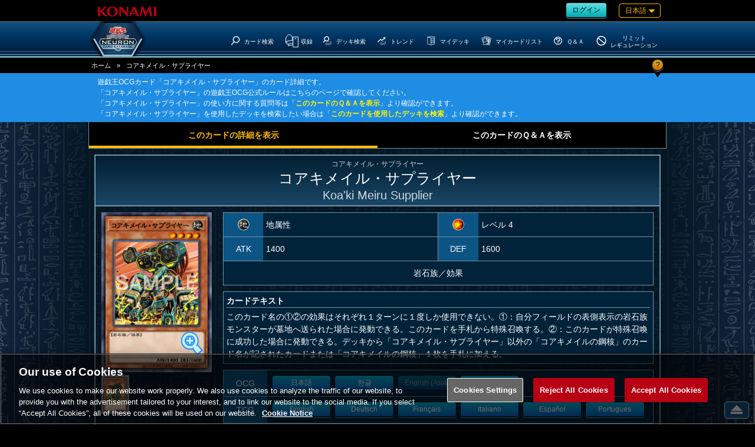

--- FILE ---
content_type: text/html;charset=UTF-8
request_url: https://www.db.yugioh-card.com/yugiohdb/card_search.action?ope=2&cid=15264&request_locale=ja
body_size: 29058
content:


<!-- ///CardDetail  -->

<!DOCTYPE html>
<html>
<head>



	

<!-- ///Keywords  -->



	

<!-- ///MetaRealURL  -->


	

<!-- ///MetaCardDetail  -->

	<meta name="keywords" content="コアキメイル・サプライヤー,遊戯王,デッキ,デュエルモンスターズ,VRAINS,ヴレインズ,禁止,制限,パック,禁止カード,カード,カードリスト,収録,ルール,OCG,コナミ,KONAMI"/>


	<meta name="description" content="コアキメイル・サプライヤー: このカード名の①②の効果はそれぞれ１ターンに１度しか使用できない。①：自分フィールドの表側表示の岩石族モンスターが墓地へ送られた場合に発動できる。このカードを手札から特殊召喚する。②：このカードが特殊"/>
	<meta name="title" content="コアキメイル・サプライヤー | カード詳細 | 遊戯王ニューロン(オフィシャルカードゲーム カードデータベース)"/>
	<meta property="og:title" content="コアキメイル・サプライヤー | カード詳細 | 遊戯王ニューロン(オフィシャルカードゲーム カードデータベース)"/>


	<meta name="og:description" content="コアキメイル・サプライヤー: このカード名の①②の効果はそれぞれ１ターンに１度しか使用できない。①：自分フィールドの表側表示の岩石族モンスターが墓地へ送られた場合に発動できる。このカードを手札から特殊召喚する。②：このカードが特殊"/>
	<meta name="twitter:title" content="コアキメイル・サプライヤー | カード詳細 | 遊戯王ニューロン(オフィシャルカードゲーム カードデータベース)"/>


	<meta name="twitter:description" content="コアキメイル・サプライヤー: このカード名の①②の効果はそれぞれ１ターンに１度しか使用できない。①：自分フィールドの表側表示の岩石族モンスターが墓地へ送られた場合に発動できる。このカードを手札から特殊召喚する。②：このカードが特殊"/>

	<meta property="og:url" content="https%3A%2F%2Fwww.db.yugioh-card.com%2Fyugiohdb%2Fcard_search.action%3Fope%3D2%26cid%3D15264%26request_locale%3Dja%26a%3D202511112142"/>
	<meta name="twitter:url" content="https%3A%2F%2Fwww.db.yugioh-card.com%2Fyugiohdb%2Fcard_search.action%3Fope%3D2%26cid%3D15264%26request_locale%3Dja%26a%3D202511112142"/>

	<meta http-equiv="x-ua-compatible" content="IE=10" >
	<meta http-equiv="x-ua-compatible" content="IE=EmulateIE10" >

	<meta http-equiv="content-type" content="text/html; charset=UTF-8">
	<meta http-equiv="Content-Language" content="ja">
	<meta http-equiv="Content-Style-Type" content="text/css">
	<meta http-equiv="Content-Script-Type" content="text/javascript">
	<meta http-equiv="imagetoolbar" content="no">

	<meta property="og:site_name" content="遊戯王ニューロン(オフィシャルカードゲーム カードデータベース)">

	<meta property="og:type" content="product" />
	<meta property="og:locale" content="ja_JP" />

	<meta name="twitter:card" content="summary"/>

	<script type="text/javascript" src="/yugiohdb/ga.js"></script>
	<meta name="copyright" content="KONAMI">
	<link rel="shortcut icon" href="external/image/yugioh.ico">
	<link rel="apple-touch-icon" href="external/image/apple-touch-icon.png">


	<meta name="viewport" content="width=device-width, user-scalable=no, initial-scale=1, maximum-scale=1">



	<meta property='og:image' content="https://www.db.yugioh-card.com/yugiohdb/get_image.action?type=1&osplang=1&cid=15264&ciid=1&enc=iXMwgUgpYWFtb4ee7eTtyw&app=tournament&request_locale=ja" />
	<meta name='twitter:image' content="https://www.db.yugioh-card.com/yugiohdb/get_image.action?type=1&osplang=1&cid=15264&ciid=1&enc=iXMwgUgpYWFtb4ee7eTtyw&app=tournament&request_locale=ja" />

    <meta name="thumbnail" content="https://www.db.yugioh-card.com/yugiohdb/get_image.action?type=1&osplang=1&cid=15264&ciid=1&enc=iXMwgUgpYWFtb4ee7eTtyw&app=tournament&request_locale=ja" />



<!-- ///MetaRealURL  -->


	


	
		<title>コアキメイル・サプライヤー | カード詳細 | 遊戯王ニューロン(オフィシャルカードゲーム カードデータベース)</title>
	
	




<!-- ///Js  -->

<!--[if lt IE 9]>
	<script type="text/javascript" src="external/html5/js/html5shiv.js"></script>
<![endif]-->
	<script type="text/javascript" src="external/jquery/jquery-3.6.0.js"></script>

	<script type="text/javascript" src="external/jquery/jquery-ui-1.13.1.custom/jquery-ui.js"></script>

	<script type="text/javascript" src="external/js/common.js"></script>

	<script type="text/javascript" src="external/jquery/scrolltopcontrol.js"></script>



	<link rel="stylesheet" type="text/css" href="external/css/colorbox.css">
	<script type="text/javascript" src="external/jquery/jquery.colorbox.js"></script>




<!-- ///Css  -->

	<!--link type="text/css" rel="stylesheet" href="external/jquery/jquery-ui-1.8.16.custom/css/ui-lightness/jquery-ui-1.8.16.custom.css"-->
	<link type="text/css" rel="stylesheet" href="external/jquery/jquery-ui-1.13.1.custom/jquery-ui.css">

	<link type="text/css" rel="stylesheet" href="external/css/common.css?20171030">
	<link type="text/css" rel="stylesheet" href="external/css/css_headerfooter.css?20171030">
	<link type="text/css" rel="stylesheet" href="external/css/css_yugiohdb.css?20171030">

	<link rel="stylesheet" type="text/css" href="external/css/CardDetail.css">
	<link rel="stylesheet" type="text/css" href="external/css/CardDetail2.css">

<!--
<PageMap>
	<DataObject type="thumbnail">
	    <Attribute name="label" value="Download"/>
		<Attribute name="src" value='https://www.db.yugioh-card.com/yugiohdb/get_image.action?type=1&osplang=1&cid=15264&ciid=1&enc=iXMwgUgpYWFtb4ee7eTtyw&app=tournament&request_locale=ja'/>
		<Attribute name="class" value="download"/>
	</DataObject>
</PageMap>
-->

	<script type="text/javascript">
	<!--

	$(function() {
		$('#message').hide();
		
		$('#keyword').val('');
		$('#stype').val('1');
		$('#ctype').val('');
		$('#sort').val('1');
		$('#rp').val('10');
		$('#mode').val('1');
		$('#mode_set.tablink li.1').addClass("now");




		
		$('#text_qa').val("1");
		$('#text_qa').change(function(value, label) {
			var value = $(this).val();
			switch (value) {
				case '1':
					var url = '/yugiohdb/card_search.action?ope=2&cid=15264';
					break;
				case '2':
					var url = '/yugiohdb/faq_search.action?ope=4&cid=15264';
					break;
			}
			window.location.href = url;
		});
		$('#faq li.1').addClass("now");
		$('#faq li').click(function(){
			$('#faq li').removeClass("now");
			clm = $(this).attr("class");
			$('#text_qa').val(clm);
			$('#text_qa').trigger('change');
		});
	});

	//-->
	</script>

	
	

<!-- ///CardDetail  -->

	<script type="text/javascript">
	<!--

	$(function() {
		var cimg_end = $("#thumbnail img").length;
		cimg_end--;
		var cimg_now = "0";
		$('.img_yaji li,#pop_set .btn_set span').click(function() {
			var iyaji_class = $(this).attr("class");
			if(iyaji_class == "right_btns btn"){ 
				cimg_now++;
				if(cimg_now > cimg_end){
					cimg_now = 0;
				}
			}else{
				cimg_now--;
				if(0 > cimg_now){	
					cimg_now = cimg_end;
				}
			}
			$("#thumbnail img").eq(cimg_now).click();

		});



		$('input:checkbox').prop('checked', false);
 		$('#othercon_and').prop('checked', false).closest('a').addClass('radio_off_left').removeClass('radio_on_left').find('img').attr('src', 'external/image/parts/check_off.png');
		$('#othercon_or').prop('checked', true).closest('a').addClass('radio_on_right').removeClass('radio_off_right').find('img').attr('src', 'external/image/parts/check_on.png');
		$('#link_and').prop('checked', false).closest('a').addClass('radio_off_left').removeClass('radio_on_left').find('img').attr('src', 'external/image/parts/check_off.png');
		$('#link_or').prop('checked', true).closest('a').addClass('radio_on_right').removeClass('radio_off_right').find('img').attr('src', 'external/image/parts/check_on.png');

		
		$('#stype').change(function() {
			var value = $(this).val();
			theme: 'stype_ja'
		});


	   

		
	   
		$('#card_image_1').attr('src', '/yugiohdb/get_image.action?type=2&cid=15264&ciid=1&enc=iXMwgUgpYWFtb4ee7eTtyw').show();
		$('#thumbnail_card_image_1').attr('src', '/yugiohdb/get_image.action?type=1&cid=15264&ciid=1&enc=iXMwgUgpYWFtb4ee7eTtyw').addClass('current').show();
		$('#pop_card_image_1').attr('src', '/yugiohdb/get_image.action?type=2&cid=15264&ciid=1&enc=iXMwgUgpYWFtb4ee7eTtyw').show();
	   
		
		$('#thumbnail img').click(function(){
			
			var setImgId = $(this).attr('alt');
			var setContent = 'https://www.db.yugioh-card.com'
			         + '/yugiohdb/get_image.action'
			         + '?type=1&osplang=1&cid=15264'
			         + '&ciid=' + setImgId
			         + '&enc=iXMwgUgpYWFtb4ee7eTtyw'
			         + '&app=tournament'
			         + '&request_locale=ja'
			         ;
			$("meta[property='og:image']").attr('content',setContent); 
			$("meta[name='twitter:image']").attr('content',setContent);

			$('#card_frame [id^=card_image],[id^=pop_card_image_]').hide();
			$('#card_frame #card_image_' + $(this).attr('alt')).show();
			$('#pop_card_image_' + $(this).attr('alt')).show();
			$('[id^=thumbnail_card_image]').removeClass('current');
			$(this).addClass('current');
		});


		
		$('#pack_list table tr.row').click(function() {
			location.href = $('.link_value', this).val();
		});
		
		
			
				$('#card_image_0_1').attr('src', '/yugiohdb/get_image.action?type=1&cid=8226&ciid=1&enc=YgqOm0hNF1Pamxqk8Ac1sQ').show();
			
		
			
				$('#card_image_1_1').attr('src', '/yugiohdb/get_image.action?type=1&cid=9034&ciid=1&enc=LjpcvBfbkOZ5lekxY9T_Cg').show();
			
		
			
				$('#card_image_2_1').attr('src', '/yugiohdb/get_image.action?type=1&cid=8208&ciid=1&enc=WHQO2sxranxfO3NFtn74-Q').show();
			
		
			
				$('#card_image_3_1').attr('src', '/yugiohdb/get_image.action?type=1&cid=8209&ciid=1&enc=yOptfddv6Fy9f4aLXoWitw').show();
			
		
			
				$('#card_image_4_1').attr('src', '/yugiohdb/get_image.action?type=1&cid=8177&ciid=1&enc=Lu7qQKZRQtkufLn26oyEYA').show();
			
		
			
				$('#card_image_5_1').attr('src', '/yugiohdb/get_image.action?type=1&cid=8833&ciid=1&enc=uPc42pzpyLCjO-4ClOkUTg').show();
			
		
			
				$('#card_image_6_1').attr('src', '/yugiohdb/get_image.action?type=1&cid=8372&ciid=1&enc=hlzkhx6boFIwSIJJKLFWQg').show();
			
		
			
				$('#card_image_7_1').attr('src', '/yugiohdb/get_image.action?type=1&cid=9284&ciid=1&enc=ahQ1xGKHtcRrqZpaRm6AdA').show();
			
		
			
				$('#card_image_8_1').attr('src', '/yugiohdb/get_image.action?type=1&cid=8636&ciid=1&enc=Gg3uIX1NPFjLwlE4XRwtmw').show();
			
		
			
				$('#card_image_9_1').attr('src', '/yugiohdb/get_image.action?type=1&cid=8173&ciid=1&enc=bhAciEnoS94ffy3y9y-1YQ').show();
			
		

		
		$('.t_row').click(function() {
			location.href = $('.link_value', this).val();
			return false
		});


		$('#sort').change(function() {
			var value = $(this).val();
			theme: 'sort_ja',

				
				location.href = '/yugiohdb/card_search.action'
					+ '?ope=2'
					+ '&cid=15264'
					+ '&sess=2'
					+ '&sort=' + encodeURIComponent($('#sort').val())
					+ '&rp=' + encodeURIComponent($('#rp').val())
					+ '&page=1';

		});
		
		$('#rp').change(function() {
			var value = $(this).val();
			theme: 'rp_ja',

				
				location.href = '/yugiohdb/card_search.action'
					+ '?ope=2'
					+ '&cid=15264'
					+ '&sess=2'
					+ '&sort=' + encodeURIComponent($('#sort').val())
					+ '&rp=' + encodeURIComponent($('#rp').val())
					+ '&page=1';

		});
		
		$('#mode').change(function() {
			var value = $(this).val();
			theme: 'mode_ja',

				
				location.href = '/yugiohdb/card_search.action'
							+ '?ope=2'
							+ '&cid=15264'
							+ '&sess=4'
							+ '&mode=' + value;

		});
		$('#mode_set.tablink li').click(function(){
			$('#mode_set.tablink li').removeClass("now");
			clm = $(this).attr("class");

			$('#mode').val(clm);
			$('#mode').trigger('change');
		});

		
		$('.box_card_linkmarker').load(function(){ });



	});

	
	function ChangePage(page) {
		location.href = '/yugiohdb/card_search.action'
					+ '?ope=2'
					+ '&cid=15264'
					+ '&sess=3'
					+ '&rp=' + encodeURIComponent($('#rp').val())
					+ '&page=' + page;
	}

	

	$(document).ready(function(){
		$(".col").colorbox({
			transition:"fade",
			inline: true,
    innerWidth: 600,//ColorBoxの幅
    innerHeight: 600,//ColorBoxの高さ
    maxWidth:"100%",
    maxHeight:"100%"
		});
	});
	//-->
	</script>


</head>






<!-- ///Header  -->

<body class="ja">
	<script type="text/javascript">
	<!--
	$(function(){

		
		$('.rush').remove();


	

	});


	//-->
	</script>
<div id="wrapper">
	<header>
		<div id="header_meta">
			<a href="https://www.konami.com/games/jp/ja/" target="_blank"><img src="https://www.yugioh-card.com/ci/logo/konami_logo_normal.png" alt="KONAMI" id="konami" class="ui-draggable"></a>
			<div class="roginlanguage">

				<div id="roginlogout">
	
	
					
					<a class="btn my" href="/yugiohdb/member_login.action"><span>ログイン</span></a>
	
	
	
				</div>
				
				<nav id="language">
					
					<div id="nowlanguage" class="waku orn">
						日本語
						
						
						
						
						
				 		
				 		
				 		
				 		
					</div>
					
					<div id="lang_mane">
						<div class="rush">
							<ul>
								<li><a href="javascript:ChangeLanguage('ja')" class="current">日本語</a></li>
								<li><a href="javascript:ChangeLanguage('ko')" >한글</a></li>
							</ul>
						</div>
						<div class="ocg ocgtcg">
							<p>OCG</p>
							<ul>
								<li><a href="javascript:ChangeLanguage('ja')" class="current">日本語</a></li>
								<li><a href="javascript:ChangeLanguage('ko')" >한글</a></li>
								<li class="ae"><a href="javascript:ChangeLanguage('ae')" >English(Asia)</a></li>
								<li class="cn"><a href="javascript:ChangeLanguage('cn')" >簡体字</a></li>
							</ul>
						</div>
						<div class="ocg ocgtcg">
							<p>TCG</p>
							<ul>
								<li><a href="javascript:ChangeLanguage('en')" >English</a></li>
								<li><a href="javascript:ChangeLanguage('de')" >Deutsch</a></li>
								<li><a href="javascript:ChangeLanguage('fr')" >Fran&ccedil;ais</a></li>
								<li><a href="javascript:ChangeLanguage('it')" >Italiano</a></li>
								<li><a href="javascript:ChangeLanguage('es')" >Espa&ntilde;ol</a></li>
								<li><a href="javascript:ChangeLanguage('pt')" >Portugues</a></li>
							</ul>
						</div>

					</div>
				</nav>

			</div>
		</div><!--#header_meta-->


		<div id="header_menu">
			<nav>
				
				<div class="logo">
					<a href="/yugiohdb/"><h1>遊戯王ニューロン(オフィシャルカードゲーム カードデータベース)</h1></a>
				</div>
				
				<div id="spnav_btn"><svg xmlns="http://www.w3.org/2000/svg" viewBox="0 0 41.59 31"><defs></defs><path  d="M2.63,0H39a2.64,2.64,0,0,1,2.64,2.63h0A2.63,2.63,0,0,1,39,5.26H2.63A2.63,2.63,0,0,1,0,2.63H0A2.63,2.63,0,0,1,2.63,0Z"/><path  d="M2.63,12.87H39a2.64,2.64,0,0,1,2.64,2.63h0A2.64,2.64,0,0,1,39,18.13H2.63A2.63,2.63,0,0,1,0,15.5H0A2.63,2.63,0,0,1,2.63,12.87Z"/><path d="M2.63,25.74H39a2.63,2.63,0,0,1,2.64,2.63h0A2.64,2.64,0,0,1,39,31H2.63A2.63,2.63,0,0,1,0,28.37H0A2.63,2.63,0,0,1,2.63,25.74Z"/></svg></div>
				

<!-- ///nav_m  -->

				<ul class="main_menu">
					
					<li class="menu_top"><a href="/yugiohdb/"><?xml version="1.0" encoding="UTF-8"?><svg id="a" xmlns="http://www.w3.org/2000/svg" viewBox="0 0 42.6 33.7"><path d="M23.4,0h-3.9L0,18l3.5,3.7,4.5-4.2,3,16.2H31.6l3-16.2,4.5,4.2,3.5-3.8L23.4,0Zm-1.8,25.6c-3.9,.1-7-3-7.1-6.9s3-7.1,6.9-7.1,7.1,3.2,7.1,7-3.1,7-6.9,7Z"/></svg><h3>Top</h3></a></li>

					
					<li class="menu_card_search">
						<a class="main" href="/yugiohdb/card_search.action?wname=CardSearch"><?xml version="1.0" encoding="UTF-8"?>
<svg xmlns="http://www.w3.org/2000/svg" version="1.1" viewBox="0 0 500 500">
  <!-- Generator: Adobe Illustrator 28.7.4, SVG Export Plug-In . SVG Version: 1.2.0 Build 166)  -->
  <g>
    <g id="cardssvg">
      <path class="svg_stroke_bold" d="M386.99,88.65c59.21,53.03,64.22,144.02,11.17,203.24-53.03,59.21-144.03,64.22-203.24,11.17-59.21-53.03-64.22-144.03-11.17-203.24,53.03-59.21,144.03-64.22,203.24-11.17h0Z"/>
      <path class="svg_stroke_bold" d="M65.11,448.08l130.1-145.25"/>
    </g>
  </g>
</svg><h3>カード検索</h3></a>

					</li>

					
					<li class="menu_cardlist sab_menu">
						<a class="bg main" href="/yugiohdb/card_list.action?wname=CardSearch">
							<span class="ocg"><?xml version="1.0" encoding="UTF-8"?>
<svg xmlns="http://www.w3.org/2000/svg" version="1.1" viewBox="0 0 500 500">

  <!-- Generator: Adobe Illustrator 28.7.4, SVG Export Plug-In . SVG Version: 1.2.0 Build 166)  -->
  <g>
    <g id="cardlistocgtcgsvg">
      <path id="pass" class="svg_stroke_normal" d="M289.72,331.77l-156.04,33.93-98.64-86.97c-.14-.12-.08-.35.1-.38l231.31-44.82"/>
      <path id="pass-2" data-name="pass" class="svg_stroke_normal" d="M134.59,428.35l-.36-62.64"/>
      <path id="pass-3" data-name="pass" class="svg_stroke_normal" d="M289.72,397.09l-155.31,30.9-100.43-95.6v-189.02l17.62-5.79s29.45-105.01,101.15-102.11c0,0,81.11-5.07,90.53,79.66l19.55.73,4.35,117.32,22.54,9.45"/>
      <path id="pass-4" data-name="pass" class="svg_stroke_normal" d="M287.62,476.19V119.05h178.57v357.14h-178.57ZM379.42,166.08c-7.6,0-13.77,6.16-13.77,13.76s6.16,13.76,13.77,13.76,13.76-6.16,13.76-13.76-6.16-13.76-13.76-13.76Z"/>
    </g>
  </g>
</svg></span>
							<span class="rush"><?xml version="1.0" encoding="UTF-8"?>
<svg xmlns="http://www.w3.org/2000/svg" version="1.1" viewBox="0 0 500 500">
  <!-- Generator: Adobe Illustrator 28.7.4, SVG Export Plug-In . SVG Version: 1.2.0 Build 166)  -->
  <g>
    <g id="cardlistrushsvg">
      <path class="svg_stroke_normal" d="M157.48,49.38l-115.37,9.08c-.24.02-.28.36-.04.43l69.93,20.62h.04l142.44-11.96c.12,0,.13-.18,0-.2l-96.97-17.97h-.03,0Z"/>
      <path class="svg_stroke_normal" d="M111.8,405.59l-70.48-46.17c-.24-.16-.39-.43-.39-.72V59.72c0-.58.56-.99,1.11-.83l69.82,20.58c.1.03.21.04.32.03l142.1-11.94c.51-.04.94.36.94.86v306.39c0,.41-.29.76-.69.85l-142.07,30.04c-.23.05-.46,0-.65-.12h0Z"/>
      <path class="svg_stroke_normal" d="M112.01,79.52l.09,326.26"/>
      <path class="svg_stroke_normal" d="M278.71,452.38V95.24h178.57v357.14h-178.57ZM370.51,142.27c-7.6,0-13.77,6.16-13.77,13.76s6.16,13.76,13.77,13.76,13.76-6.16,13.76-13.76-6.16-13.76-13.76-13.76Z"/>
    </g>
  </g>
</svg></span>
							<h3>収録</h3>
						</a>
						<ul>
							<li><a href="/yugiohdb/card_list.action?clm=3&wname=CardSearch">公開日の新しい順</a></li>
							<li><a href="/yugiohdb/card_list.action?clm=1&wname=CardSearch">一般商品</a></li>
							<li><a href="/yugiohdb/card_list.action?clm=2&wname=CardSearch">特典・同梱系</a></li>
				
							<li><a href="/yugiohdb/card_calendar.action">カード誕生日</a></li>
				
						</ul>
					</li>

					
					<li class="menu_decks">
						<a href="/yugiohdb/deck_search.action?wname=MemberDeck"><?xml version="1.0" encoding="UTF-8"?>
<svg xmlns="http://www.w3.org/2000/svg" version="1.1" viewBox="0 0 500 500">
  <!-- Generator: Adobe Illustrator 28.7.4, SVG Export Plug-In . SVG Version: 1.2.0 Build 166)  -->
  <g>
    <g id="decksvg">
      <path class="svg_stroke_lighter" d="M411.08,369.05h27.7l-64.63,83.33h-202.38l33.53-35.71"/>
      <path class="svg_stroke_lighter" d="M411.08,333.33h27.7l-64.63,83.33h-202.38l33.53-35.71"/>
      <path class="svg_stroke_lighter" d="M250,297.62h188.78l-64.63,83.33h-202.38l78.23-83.33Z"/>
      <path class="svg_stroke_bold" d="M283.54,83.48c42.29,37.88,45.87,102.87,7.98,145.17-37.88,42.29-102.88,45.87-145.17,7.98-42.29-37.88-45.87-102.88-7.98-145.17,37.88-42.29,102.88-45.87,145.17-7.98h0Z"/>
      <path class="svg_stroke_bold" d="M53.63,340.22l92.93-103.75"/>
    </g>
  </g>
</svg><h3>デッキ検索</h3></a>
					</li>

					
			
			
					<li class="menu_trends sab_menu ocg">
						<a class="bg main" href="/yugiohdb/trends_search.action?ope=1"><?xml version="1.0" encoding="UTF-8"?>
<svg xmlns="http://www.w3.org/2000/svg" version="1.1" viewBox="0 0 500 500">
  <!-- Generator: Adobe Illustrator 28.7.4, SVG Export Plug-In . SVG Version: 1.2.0 Build 166)  -->
  <g>
    <g id="trendssvg">
      <path class="svg_stroke_bold" d="M319.81,95.49l77.67,2.33-2.49,77.81"/>
      <path class="svg_stroke_bold" d="M39.07,321.57l150.98-142.19,56.56,60.05,148.07-139.45"/>
      <path class="svg_stroke_lighter" d="M411.08,369.05h27.7l-64.63,83.33h-202.38l33.53-35.71"/>
      <path class="svg_stroke_lighter" d="M411.08,333.33h27.7l-64.63,83.33h-202.38l33.53-35.71"/>
      <path class="svg_stroke_lighter" d="M250,297.62h188.78l-64.63,83.33h-202.38l78.23-83.33Z"/>
    </g>
  </g>
</svg><h3>トレンド</h3></a>
						<ul>
							
							<li><a href="/yugiohdb/trends_search.action?ope=1">人気デッキランキング</a></li>
							
							<li><a href="/yugiohdb/trends_search.action?ope=2">注目カテゴリーランキング</a></li>
						</ul>
					</li>
			
			



	
	
				

					
					<li class="my menu_my_decks">
						<a href="/yugiohdb/member_login.action?wname=MemberDeck"><?xml version="1.0" encoding="UTF-8"?>
<svg xmlns="http://www.w3.org/2000/svg" version="1.1" viewBox="0 0 500 500">
  <!-- Generator: Adobe Illustrator 28.7.4, SVG Export Plug-In . SVG Version: 1.2.0 Build 166)  -->
  <g>
    <g id="MyDecksscg">
      <path id="pass" class="svg_stroke_normal" d="M277.53,128.06l91.52-14.14v142.86l-91.52,14.14v-142.86h0Z"/>
      <path id="pass-2" class="svg_stroke_normal" d="M240.04,453.74l.1-128.18"/>
      <path id="pass-3" class="svg_stroke_normal" d="M408.1,288.91v123.93l-168.06,43.89-157.64-43.45V74.05l175.76-22.2,155.93,18.03-.29,216.51-36.72,7.28-.62,50.44-98.78,20.74.04-51.5-46.91,9.29-.58-218.81-147.82-24.5"/>
    </g>
  </g>
</svg><h3>マイデッキ</h3></a>
					</li>

					
					<li class="my menu_my_cardlist">
						<a href="/yugiohdb/member_login.action?wname=MyCard"><?xml version="1.0" encoding="UTF-8"?>
<svg xmlns="http://www.w3.org/2000/svg" version="1.1" viewBox="0 0 500 500">
  <!-- Generator: Adobe Illustrator 28.7.4, SVG Export Plug-In . SVG Version: 1.2.0 Build 166)  -->
  <g>
    <g id="cardlistsvg">
      <path class="svg_stroke_normal" d="M366.92,116.77l93.49,21.99-70.86,301.3-153.36-36.07M364.38,177.32l-6.1,145.32,21.04,4.95,32.7-139.06-47.64-11.2h0Z"/>
      <path class="svg_stroke_normal" d="M252.76,86.1l115.25,4.84-12.99,309.25-94.07-3.95M152.91,105.73l1-23.78,66.06,2.78M317.05,291.36l6.78.29,6-142.73-58.16-2.44"/>
      <path class="svg_stroke_normal" d="M44.95,139.55l204.49-64.06,92.52,295.37-204.49,64.06L44.95,139.55Z"/>
      <path class="svg_stroke_normal" d="M96.82,185.68l136.33-42.7,42.7,136.33-136.33,42.7-42.7-136.33h0Z"/>
    </g>
  </g>
</svg><h3>マイカードリスト</h3></a>
					</li>
	
	
	

				

					
					<li class="menu_q_a">
						<a href="/yugiohdb/faq_search.action"><?xml version="1.0" encoding="UTF-8"?>
<svg xmlns="http://www.w3.org/2000/svg" version="1.1" viewBox="0 0 500 500">
  <!-- Generator: Adobe Illustrator 28.7.4, SVG Export Plug-In . SVG Version: 1.2.0 Build 166)  -->
  <g>
    <g id="svg_stroke_bold">
      <path class="svg_stroke_bold" d="M251.55,56.58c108.01,0,195.56,87.56,195.56,195.56s-87.56,195.56-195.56,195.56S55.99,360.14,55.99,252.14,143.55,56.58,251.55,56.58Z"/>
      <path class="svg_stroke_bold" d="M250.15,367.71v33.21"/>
      <path class="svg_stroke_bold" d="M164.08,207.45v-64.2h171.25v117.86h-85.18v85.54"/>
    </g>
  </g>
</svg><h3>Ｑ＆Ａ</h3></a>
					</li>
				
					
					<li class="menu_forbidden">
						<a href="/yugiohdb/forbidden_limited.action"><?xml version="1.0" encoding="UTF-8"?>
<svg xmlns="http://www.w3.org/2000/svg" version="1.1" viewBox="0 0 500 500">
  <!-- Generator: Adobe Illustrator 28.7.4, SVG Export Plug-In . SVG Version: 1.2.0 Build 166)  -->
  <g>
    <g id="svg_stroke_boldddensvg">
      <path class="svg_stroke_bold" d="M101.53,126.77l299.51,251.32"/>
      <path class="svg_stroke_bold" d="M251.55,56.58c108.01,0,195.56,87.56,195.56,195.56s-87.56,195.56-195.56,195.56S55.99,360.14,55.99,252.14,143.55,56.58,251.55,56.58Z"/>
    </g>
  </g>
</svg><h3><span class="type1">リミットレギュレーション</span><span class="type2">リミット<br />レギュレーション</span></h3></a>
					</li>

				</ul><!--#main_menu-->


			</nav>
		</div><!-- #header_menu-->
	</header>
	<div id="spnav">
		<ul class="main_menu">

	
	
			<li class="rogout">
				
					
				
				<a class="btn hex my" href="/yugiohdb/member_login.action"><span>ログイン</span></a>
			</li>
	
	
	
		</ul>
		

<!-- ///nav_m  -->

				<ul class="main_menu">
					
					<li class="menu_top"><a href="/yugiohdb/"><?xml version="1.0" encoding="UTF-8"?><svg id="a" xmlns="http://www.w3.org/2000/svg" viewBox="0 0 42.6 33.7"><path d="M23.4,0h-3.9L0,18l3.5,3.7,4.5-4.2,3,16.2H31.6l3-16.2,4.5,4.2,3.5-3.8L23.4,0Zm-1.8,25.6c-3.9,.1-7-3-7.1-6.9s3-7.1,6.9-7.1,7.1,3.2,7.1,7-3.1,7-6.9,7Z"/></svg><h3>Top</h3></a></li>

					
					<li class="menu_card_search">
						<a class="main" href="/yugiohdb/card_search.action?wname=CardSearch"><?xml version="1.0" encoding="UTF-8"?>
<svg xmlns="http://www.w3.org/2000/svg" version="1.1" viewBox="0 0 500 500">
  <!-- Generator: Adobe Illustrator 28.7.4, SVG Export Plug-In . SVG Version: 1.2.0 Build 166)  -->
  <g>
    <g id="cardssvg">
      <path class="svg_stroke_bold" d="M386.99,88.65c59.21,53.03,64.22,144.02,11.17,203.24-53.03,59.21-144.03,64.22-203.24,11.17-59.21-53.03-64.22-144.03-11.17-203.24,53.03-59.21,144.03-64.22,203.24-11.17h0Z"/>
      <path class="svg_stroke_bold" d="M65.11,448.08l130.1-145.25"/>
    </g>
  </g>
</svg><h3>カード検索</h3></a>

					</li>

					
					<li class="menu_cardlist sab_menu">
						<a class="bg main" href="/yugiohdb/card_list.action?wname=CardSearch">
							<span class="ocg"><?xml version="1.0" encoding="UTF-8"?>
<svg xmlns="http://www.w3.org/2000/svg" version="1.1" viewBox="0 0 500 500">

  <!-- Generator: Adobe Illustrator 28.7.4, SVG Export Plug-In . SVG Version: 1.2.0 Build 166)  -->
  <g>
    <g id="cardlistocgtcgsvg">
      <path id="pass" class="svg_stroke_normal" d="M289.72,331.77l-156.04,33.93-98.64-86.97c-.14-.12-.08-.35.1-.38l231.31-44.82"/>
      <path id="pass-2" data-name="pass" class="svg_stroke_normal" d="M134.59,428.35l-.36-62.64"/>
      <path id="pass-3" data-name="pass" class="svg_stroke_normal" d="M289.72,397.09l-155.31,30.9-100.43-95.6v-189.02l17.62-5.79s29.45-105.01,101.15-102.11c0,0,81.11-5.07,90.53,79.66l19.55.73,4.35,117.32,22.54,9.45"/>
      <path id="pass-4" data-name="pass" class="svg_stroke_normal" d="M287.62,476.19V119.05h178.57v357.14h-178.57ZM379.42,166.08c-7.6,0-13.77,6.16-13.77,13.76s6.16,13.76,13.77,13.76,13.76-6.16,13.76-13.76-6.16-13.76-13.76-13.76Z"/>
    </g>
  </g>
</svg></span>
							<span class="rush"><?xml version="1.0" encoding="UTF-8"?>
<svg xmlns="http://www.w3.org/2000/svg" version="1.1" viewBox="0 0 500 500">
  <!-- Generator: Adobe Illustrator 28.7.4, SVG Export Plug-In . SVG Version: 1.2.0 Build 166)  -->
  <g>
    <g id="cardlistrushsvg">
      <path class="svg_stroke_normal" d="M157.48,49.38l-115.37,9.08c-.24.02-.28.36-.04.43l69.93,20.62h.04l142.44-11.96c.12,0,.13-.18,0-.2l-96.97-17.97h-.03,0Z"/>
      <path class="svg_stroke_normal" d="M111.8,405.59l-70.48-46.17c-.24-.16-.39-.43-.39-.72V59.72c0-.58.56-.99,1.11-.83l69.82,20.58c.1.03.21.04.32.03l142.1-11.94c.51-.04.94.36.94.86v306.39c0,.41-.29.76-.69.85l-142.07,30.04c-.23.05-.46,0-.65-.12h0Z"/>
      <path class="svg_stroke_normal" d="M112.01,79.52l.09,326.26"/>
      <path class="svg_stroke_normal" d="M278.71,452.38V95.24h178.57v357.14h-178.57ZM370.51,142.27c-7.6,0-13.77,6.16-13.77,13.76s6.16,13.76,13.77,13.76,13.76-6.16,13.76-13.76-6.16-13.76-13.76-13.76Z"/>
    </g>
  </g>
</svg></span>
							<h3>収録</h3>
						</a>
						<ul>
							<li><a href="/yugiohdb/card_list.action?clm=3&wname=CardSearch">公開日の新しい順</a></li>
							<li><a href="/yugiohdb/card_list.action?clm=1&wname=CardSearch">一般商品</a></li>
							<li><a href="/yugiohdb/card_list.action?clm=2&wname=CardSearch">特典・同梱系</a></li>
				
							<li><a href="/yugiohdb/card_calendar.action">カード誕生日</a></li>
				
						</ul>
					</li>

					
					<li class="menu_decks">
						<a href="/yugiohdb/deck_search.action?wname=MemberDeck"><?xml version="1.0" encoding="UTF-8"?>
<svg xmlns="http://www.w3.org/2000/svg" version="1.1" viewBox="0 0 500 500">
  <!-- Generator: Adobe Illustrator 28.7.4, SVG Export Plug-In . SVG Version: 1.2.0 Build 166)  -->
  <g>
    <g id="decksvg">
      <path class="svg_stroke_lighter" d="M411.08,369.05h27.7l-64.63,83.33h-202.38l33.53-35.71"/>
      <path class="svg_stroke_lighter" d="M411.08,333.33h27.7l-64.63,83.33h-202.38l33.53-35.71"/>
      <path class="svg_stroke_lighter" d="M250,297.62h188.78l-64.63,83.33h-202.38l78.23-83.33Z"/>
      <path class="svg_stroke_bold" d="M283.54,83.48c42.29,37.88,45.87,102.87,7.98,145.17-37.88,42.29-102.88,45.87-145.17,7.98-42.29-37.88-45.87-102.88-7.98-145.17,37.88-42.29,102.88-45.87,145.17-7.98h0Z"/>
      <path class="svg_stroke_bold" d="M53.63,340.22l92.93-103.75"/>
    </g>
  </g>
</svg><h3>デッキ検索</h3></a>
					</li>

					
			
			
					<li class="menu_trends sab_menu ocg">
						<a class="bg main" href="/yugiohdb/trends_search.action?ope=1"><?xml version="1.0" encoding="UTF-8"?>
<svg xmlns="http://www.w3.org/2000/svg" version="1.1" viewBox="0 0 500 500">
  <!-- Generator: Adobe Illustrator 28.7.4, SVG Export Plug-In . SVG Version: 1.2.0 Build 166)  -->
  <g>
    <g id="trendssvg">
      <path class="svg_stroke_bold" d="M319.81,95.49l77.67,2.33-2.49,77.81"/>
      <path class="svg_stroke_bold" d="M39.07,321.57l150.98-142.19,56.56,60.05,148.07-139.45"/>
      <path class="svg_stroke_lighter" d="M411.08,369.05h27.7l-64.63,83.33h-202.38l33.53-35.71"/>
      <path class="svg_stroke_lighter" d="M411.08,333.33h27.7l-64.63,83.33h-202.38l33.53-35.71"/>
      <path class="svg_stroke_lighter" d="M250,297.62h188.78l-64.63,83.33h-202.38l78.23-83.33Z"/>
    </g>
  </g>
</svg><h3>トレンド</h3></a>
						<ul>
							
							<li><a href="/yugiohdb/trends_search.action?ope=1">人気デッキランキング</a></li>
							
							<li><a href="/yugiohdb/trends_search.action?ope=2">注目カテゴリーランキング</a></li>
						</ul>
					</li>
			
			



	
	
				

					
					<li class="my menu_my_decks">
						<a href="/yugiohdb/member_login.action?wname=MemberDeck"><?xml version="1.0" encoding="UTF-8"?>
<svg xmlns="http://www.w3.org/2000/svg" version="1.1" viewBox="0 0 500 500">
  <!-- Generator: Adobe Illustrator 28.7.4, SVG Export Plug-In . SVG Version: 1.2.0 Build 166)  -->
  <g>
    <g id="MyDecksscg">
      <path id="pass" class="svg_stroke_normal" d="M277.53,128.06l91.52-14.14v142.86l-91.52,14.14v-142.86h0Z"/>
      <path id="pass-2" class="svg_stroke_normal" d="M240.04,453.74l.1-128.18"/>
      <path id="pass-3" class="svg_stroke_normal" d="M408.1,288.91v123.93l-168.06,43.89-157.64-43.45V74.05l175.76-22.2,155.93,18.03-.29,216.51-36.72,7.28-.62,50.44-98.78,20.74.04-51.5-46.91,9.29-.58-218.81-147.82-24.5"/>
    </g>
  </g>
</svg><h3>マイデッキ</h3></a>
					</li>

					
					<li class="my menu_my_cardlist">
						<a href="/yugiohdb/member_login.action?wname=MyCard"><?xml version="1.0" encoding="UTF-8"?>
<svg xmlns="http://www.w3.org/2000/svg" version="1.1" viewBox="0 0 500 500">
  <!-- Generator: Adobe Illustrator 28.7.4, SVG Export Plug-In . SVG Version: 1.2.0 Build 166)  -->
  <g>
    <g id="cardlistsvg">
      <path class="svg_stroke_normal" d="M366.92,116.77l93.49,21.99-70.86,301.3-153.36-36.07M364.38,177.32l-6.1,145.32,21.04,4.95,32.7-139.06-47.64-11.2h0Z"/>
      <path class="svg_stroke_normal" d="M252.76,86.1l115.25,4.84-12.99,309.25-94.07-3.95M152.91,105.73l1-23.78,66.06,2.78M317.05,291.36l6.78.29,6-142.73-58.16-2.44"/>
      <path class="svg_stroke_normal" d="M44.95,139.55l204.49-64.06,92.52,295.37-204.49,64.06L44.95,139.55Z"/>
      <path class="svg_stroke_normal" d="M96.82,185.68l136.33-42.7,42.7,136.33-136.33,42.7-42.7-136.33h0Z"/>
    </g>
  </g>
</svg><h3>マイカードリスト</h3></a>
					</li>
	
	
	

				

					
					<li class="menu_q_a">
						<a href="/yugiohdb/faq_search.action"><?xml version="1.0" encoding="UTF-8"?>
<svg xmlns="http://www.w3.org/2000/svg" version="1.1" viewBox="0 0 500 500">
  <!-- Generator: Adobe Illustrator 28.7.4, SVG Export Plug-In . SVG Version: 1.2.0 Build 166)  -->
  <g>
    <g id="svg_stroke_bold">
      <path class="svg_stroke_bold" d="M251.55,56.58c108.01,0,195.56,87.56,195.56,195.56s-87.56,195.56-195.56,195.56S55.99,360.14,55.99,252.14,143.55,56.58,251.55,56.58Z"/>
      <path class="svg_stroke_bold" d="M250.15,367.71v33.21"/>
      <path class="svg_stroke_bold" d="M164.08,207.45v-64.2h171.25v117.86h-85.18v85.54"/>
    </g>
  </g>
</svg><h3>Ｑ＆Ａ</h3></a>
					</li>
				
					
					<li class="menu_forbidden">
						<a href="/yugiohdb/forbidden_limited.action"><?xml version="1.0" encoding="UTF-8"?>
<svg xmlns="http://www.w3.org/2000/svg" version="1.1" viewBox="0 0 500 500">
  <!-- Generator: Adobe Illustrator 28.7.4, SVG Export Plug-In . SVG Version: 1.2.0 Build 166)  -->
  <g>
    <g id="svg_stroke_boldddensvg">
      <path class="svg_stroke_bold" d="M101.53,126.77l299.51,251.32"/>
      <path class="svg_stroke_bold" d="M251.55,56.58c108.01,0,195.56,87.56,195.56,195.56s-87.56,195.56-195.56,195.56S55.99,360.14,55.99,252.14,143.55,56.58,251.55,56.58Z"/>
    </g>
  </g>
</svg><h3><span class="type1">リミットレギュレーション</span><span class="type2">リミット<br />レギュレーション</span></h3></a>
					</li>

				</ul><!--#main_menu-->

		<div class="close"><span>&#10005;</span>閉じる</div>
	</div>
	<div id="bg">

	<nav id="pan_nav"><div>
		<ul>
			<li><a href="/yugiohdb/">ホーム</a></li>
			<li>&raquo;</li>

			<li>コアキメイル・サプライヤー</li>


		</ul>

		<div class="btn hex orn"><span>?</span></div>

	</div></nav><!--#pan_nav-->




<!-- ///MsgCardDetail  -->

	 
		<nav id="title_msg">
			<span>遊戯王OCGカード「コアキメイル・サプライヤー」のカード詳細です。<br>「コアキメイル・サプライヤー」の遊戯王OCG公式ルールはこちらのページで確認してください。<br>「コアキメイル・サプライヤー」の使い方に関する質問等は「<a href="faq_search.action?ope=4&cid=15264" target=_blank>このカードのＱ＆Ａを表示</a>」より確認ができます。<br>「コアキメイル・サプライヤー」を使用したデッキを検索したい場合は「<a href="deck_search.action?cardid=15264" target=_blank>このカードを使用したデッキを検索</a>」より確認ができます。</span>
		</nav>
	





<div id="main980">
	<article>


		<div id="faq"  class="tablink" >
			<ul>
				<li class="1"><span>このカードの詳細を表示</span></li>
				<li class="2"><span>このカードのＱ＆Ａを表示</span></li>
			</ul>
			<select id="text_qa" name="text_qa" >
				<option value="1">このカードの詳細を表示</option>
				<option value="2">このカードのＱ＆Ａを表示</option>
			</select>
		</div>



		<div id="article_body">









<!-- ///CardDetailln  -->


<script type="text/javascript">


</script>


<div id="CardSet">

	
	<div id="cardname" class="pc cardname">
		<h1>
	
			<span class="ruby">コアキメイル・サプライヤー</span>
	
			コアキメイル・サプライヤー
	
			<span>Koa'ki Meiru Supplier</span>
	
		</h1>
	</div>



	
	<div class="top">

		
		<div id="CardImgSet">
			<div id="card_frame">
				<div class="set">
	
					<a class="col " href="#pop_set" >
		
						<img id="card_image_1" alt="コアキメイル・サプライヤー" title="コアキメイル・サプライヤー" class="none">
		
						<?xml version="1.0" encoding="UTF-8"?><svg id="a" xmlns="http://www.w3.org/2000/svg" viewBox="0 0 52.63 55.5"><defs><style>.c{fill:#ccfeff;}.d{fill:#3e96ff;}</style></defs><g id="b"><g><path class="c" d="M28.13,40.4l1.5-1.3-.1-.1c-2.6,1.2-5.5,1.9-8.4,1.9-5.8,0-11.3-2.5-15.1-7C-.87,25.6,.13,13.2,8.43,6.2,11.93,3.2,16.43,1.6,21.13,1.6c5.8,0,11.3,2.5,15.1,7,5.6,6.6,6.2,16,1.6,23.2l.3,.3,1.5-1.3,10.9,13.1-11.5,9.5-10.9-13Zm-6.9-30.6c-2.7,0-5.3,1-7.4,2.7-4.7,4-5.3,11.3-1.3,16.1,2.2,2.5,5.3,4,8.7,4,2.7,0,5.3-1,7.4-2.7,4.8-4,5.3-11.3,1.3-16.1-2.2-2.6-5.4-4-8.7-4Zm-3.7,20.9v-6h-6v-7h6v-6h7v6h6v7h-6v6h-7Z"/><path class="d" d="M21.13,3c5.2,0,10.3,2.2,13.9,6.5,5.5,6.5,5.7,15.7,.9,22.3l2,2.3,1.5-1.3,9,10.8-9.2,7.7-9-10.7,1.5-1.3-1.8-2.2c-2.8,1.5-5.8,2.2-8.8,2.2-5.2,0-10.3-2.2-13.9-6.4C.83,25.3,1.73,13.8,9.43,7.3c3.4-2.8,7.5-4.3,11.7-4.3m0,31c2.9,0,5.9-1,8.4-3,5.4-4.6,6.1-12.7,1.5-18.2-2.6-3-6.2-4.5-9.8-4.5-2.9,0-5.9,1-8.4,3-5.4,4.6-6.1,12.7-1.5,18.2,2.6,3,6.2,4.5,9.8,4.5m1.9-20.8v6h6v4h-6v6h-4v-6h-6v-4h6v-6h4M21.13,0h0c-5,0-9.8,1.8-13.6,5C-1.37,12.5-2.57,25.9,4.93,34.8c4.1,4.8,10,7.5,16.2,7.5,2,0,4-.3,5.9-.8l.9,1,9,10.7,1.9,2.3,2.3-1.9,9.2-7.7,2.3-1.9-1.9-2.3-9-10.8-1.1-1.3c3.1-7.2,2-15.7-3.3-22C33.33,2.8,27.43,0,21.13,0h0Zm4.9,16.2v-3.7c1,.6,1.9,1.3,2.7,2.2,.4,.5,.7,.9,1,1.5h-3.7Zm-13.4,0c.6-1,1.3-1.9,2.2-2.6,.4-.3,.8-.6,1.3-.9v3.5h-3.5Zm13.4,10h3.7c-.5,.9-1.2,1.8-2.1,2.5-.5,.4-1,.8-1.6,1.1v-3.6h0Zm-13.4,0h3.4v3.4c-.9-.5-1.7-1.2-2.4-2.1-.4-.4-.7-.8-1-1.3h0Z"/></g><g><path class="c" d="M28.13,40.4l1.5-1.3-.1-.1c-2.6,1.2-5.5,1.9-8.4,1.9-5.8,0-11.3-2.5-15.1-7C-.87,25.6,.13,13.2,8.43,6.2,11.93,3.2,16.43,1.6,21.13,1.6c5.8,0,11.3,2.5,15.1,7,5.6,6.6,6.2,16,1.6,23.2l.3,.3,1.5-1.3,10.9,13.1-11.5,9.5-10.9-13Zm-6.9-30.6c-2.7,0-5.3,1-7.4,2.7-4.7,4-5.3,11.3-1.3,16.1,2.2,2.5,5.3,4,8.7,4,2.7,0,5.3-1,7.4-2.7,4.8-4,5.3-11.3,1.3-16.1-2.2-2.6-5.4-4-8.7-4Zm-3.7,20.9v-6h-6v-7h6v-6h7v6h6v7h-6v6h-7Z"/><path class="d" d="M21.13,3c5.2,0,10.3,2.2,13.9,6.5,5.5,6.5,5.7,15.7,.9,22.3l2,2.3,1.5-1.3,9,10.8-9.2,7.7-9-10.7,1.5-1.3-1.8-2.2c-2.8,1.5-5.8,2.2-8.8,2.2-5.2,0-10.3-2.2-13.9-6.4C.83,25.3,1.73,13.8,9.43,7.3c3.4-2.8,7.5-4.3,11.7-4.3m0,31c2.9,0,5.9-1,8.4-3,5.4-4.6,6.1-12.7,1.5-18.2-2.6-3-6.2-4.5-9.8-4.5-2.9,0-5.9,1-8.4,3-5.4,4.6-6.1,12.7-1.5,18.2,2.6,3,6.2,4.5,9.8,4.5m1.9-20.8v6h6v4h-6v6h-4v-6h-6v-4h6v-6h4M21.13,0h0c-5,0-9.8,1.8-13.6,5C-1.37,12.5-2.57,25.9,4.93,34.8c4.1,4.8,10,7.5,16.2,7.5,2,0,4-.3,5.9-.8l.9,1,9,10.7,1.9,2.3,2.3-1.9,9.2-7.7,2.3-1.9-1.9-2.3-9-10.8-1.1-1.3c3.1-7.2,2-15.7-3.3-22C33.33,2.8,27.43,0,21.13,0h0Zm4.9,16.2v-3.7c1,.6,1.9,1.3,2.7,2.2,.4,.5,.7,.9,1,1.5h-3.7Zm-13.4,0c.6-1,1.3-1.9,2.2-2.6,.4-.3,.8-.6,1.3-.9v3.5h-3.5Zm13.4,10h3.7c-.5,.9-1.2,1.8-2.1,2.5-.5,.4-1,.8-1.6,1.1v-3.6h0Zm-13.4,0h3.4v3.4c-.9-.5-1.7-1.2-2.4-2.1-.4-.4-.7-.8-1-1.3h0Z"/></g></g></svg>
					</a>
	
	
			</div></div>
	
			<div id="thumbnail">
		
				<img id="thumbnail_card_image_1" alt="1" class="none">
		
			</div>
		
	
		</div><!-- #CardImgSet -->

		



			
			<div class="sp cardname">
				<h1>
		
					<span class="ruby">コアキメイル・サプライヤー</span>
		
					コアキメイル・サプライヤー
				</h1>
			</div>

			<div class="CardText">

	
				<div class="frame imgset">
					<div class="item_box">
						<span class="item_box_title">
		
							<img class="icon_img" src="external/image/parts/attribute/attribute_icon_earth.png" alt="地属性" title="地属性">
		
						</span>
						<span class="item_box_value">
		
							地属性
		
						</span>
					</div>
					<div class="item_box">
		
		
		
						<span class="item_box_title">
							<img class="icon_img" src="external/image/parts/icon_level.png" alt="" title="">
						</span>
						<span class="item_box_value">
							レベル 4
						</span>
		
					</div>
				</div>


				<div class="frame">
		
					<div class="item_box">
						<span class="item_box_title">
							ATK
						</span>
						<span class="item_box_value">
							1400
						</span>
					</div>
					<div class="item_box">
						<span class="item_box_title">
							DEF
						</span>
						<span class="item_box_value">
							
							
								1600
							
						</span>
					</div>
				</div>


				<div class="frame">
					<div class="item_box">
						<p class="species">
		
							<span>岩石族</span>
		
							<span>／</span>

		
							<span>効果</span>
		
		
		
		
						</p>
					</div>
				</div>


	
	
		</div><!-- #CardTextSet -->

	
			<div class="CardText">
				<div class="item_box_text">
					<div class="text_title">
						カードテキスト
					</div>
					このカード名の①②の効果はそれぞれ１ターンに１度しか使用できない。①：自分フィールドの表側表示の岩石族モンスターが墓地へ送られた場合に発動できる。このカードを手札から特殊召喚する。②：このカードが特殊召喚に成功した場合に発動できる。デッキから「コアキメイル・サプライヤー」以外の「コアキメイルの鋼核」のカード名が記されたカードまたは「コアキメイルの鋼核」１枚を手札に加える。
				</div>
			</div><!-- CardText -->
		
		
			<div class="CardLanguage CardText">
				<div class="item_box">
					<span class="item_box_title ocg">OCG</span>
					<ul class="item_box_value">
						<li><button onclick="javascript:ChangeLanguage('ja')" >日本語</button></li>
						<li><button onclick="javascript:ChangeLanguage('ko')" >한글</button></li>
						<li class="ocg"><button onclick="javascript:ChangeLanguage('ae')" disabled>English (Asia)</button></li>
						<li class="ocg"><button onclick="javascript:ChangeLanguage('cn')" >簡体字</button></li>
					</ul>
				</div>
				<div class="item_box ocg">
					<span class="item_box_title">TCG</span>
					<ul class="item_box_value">
						<li><button onclick="javascript:ChangeLanguage('en')" >English</button></li>
						<li><button onclick="javascript:ChangeLanguage('de')" >Deutsch</button></li>
						<li><button onclick="javascript:ChangeLanguage('fr')" >Fran&ccedil;ais</button></li>
						<li><button onclick="javascript:ChangeLanguage('it')"  >Italiano</button></li>
						<li><button onclick="javascript:ChangeLanguage('es')" >Espa&ntilde;ol</button></li>
						<li><button onclick="javascript:ChangeLanguage('pt')" >Portugues</button></li>
					</ul>
				</div>
			</div>
		
	</div>
	<div class="bottom">

		
		

<!-- ///VoteCondition  -->




		<div id="CardRelation">
			
			<a class="navbtn forb hex btn" href="/yugiohdb/deck_search.action?cardid=15264"><span>
				<div class="hex icon"><span><?xml version="1.0" encoding="UTF-8"?>
<svg xmlns="http://www.w3.org/2000/svg" version="1.1" viewBox="0 0 500 500">
  <!-- Generator: Adobe Illustrator 28.7.4, SVG Export Plug-In . SVG Version: 1.2.0 Build 166)  -->
  <g>
    <g id="decksvg">
      <path class="svg_stroke_lighter" d="M411.08,369.05h27.7l-64.63,83.33h-202.38l33.53-35.71"/>
      <path class="svg_stroke_lighter" d="M411.08,333.33h27.7l-64.63,83.33h-202.38l33.53-35.71"/>
      <path class="svg_stroke_lighter" d="M250,297.62h188.78l-64.63,83.33h-202.38l78.23-83.33Z"/>
      <path class="svg_stroke_bold" d="M283.54,83.48c42.29,37.88,45.87,102.87,7.98,145.17-37.88,42.29-102.88,45.87-145.17,7.98-42.29-37.88-45.87-102.88-7.98-145.17,37.88-42.29,102.88-45.87,145.17-7.98h0Z"/>
      <path class="svg_stroke_bold" d="M53.63,340.22l92.93-103.75"/>
    </g>
  </g>
</svg></span></div>
				<h4>このカードを使用したデッキを検索</h4>
			</span></a>
			
			
		
			<a class="navbtn forb hex btn" href="#relationCard"><span>
				<div class="hex icon"><span><?xml version="1.0" encoding="UTF-8"?>
<svg xmlns="http://www.w3.org/2000/svg" version="1.1" viewBox="0 0 500 500">
  <!-- Generator: Adobe Illustrator 28.7.4, SVG Export Plug-In . SVG Version: 1.2.0 Build 166)  -->
  <g>
    <g id="cardssvg">
      <path class="svg_stroke_bold" d="M386.99,88.65c59.21,53.03,64.22,144.02,11.17,203.24-53.03,59.21-144.03,64.22-203.24,11.17-59.21-53.03-64.22-144.03-11.17-203.24,53.03-59.21,144.03-64.22,203.24-11.17h0Z"/>
      <path class="svg_stroke_bold" d="M65.11,448.08l130.1-145.25"/>
    </g>
  </g>
</svg></span></div>
				<h4>このカードの関連カードを見る</h4>
			</span></a>

		


		</div><!-- CardRelation -->
	
	
	
	</div>
</div><!-- #CardSet -->
	
<div style="display: none;">
	<div id="pop_set">
		<div class="img_set">
			
				<div id="pop_card">
			
					<img id="pop_card_image_1" alt="1" class="none">
			
				</div>
			
		</div>
	</div>
</div>
	





<!--シェア追加-->
<div id="fb-root"></div>
<script>(function(d, s, id) {
  var js, fjs = d.getElementsByTagName(s)[0];
  if (d.getElementById(id)) return;
  js = d.createElement(s); js.id = id;
  js.src = "//connect.facebook.net/ja_JP/sdk.js#xfbml=1&version=v2.9";
  fjs.parentNode.insertBefore(js, fjs);
}(document, 'script', 'facebook-jssdk'));
</script>
<!--シェア追加-->
	<div class="sns_btn">
		<div class="sns">
			
			<iframe src="//platform.twitter.com/widgets/tweet_button.html?url=https%3A%2F%2Fwww.db.yugioh-card.com%2Fyugiohdb%2Fcard_search.action%3Fope%3D2%26cid%3D15264%26request_locale%3Dja%26a%3D202511112142&amp;lang=ja&amp;count=horizontal&amp;hashtags=YugiohDB_JP" scrolling="no" frameborder="0" style="border:none; overflow:hidden; width:100px; height:20px;" allowTransparency="true"></iframe>

			
			<iframe src="//www.facebook.com/plugins/like.php?href=https%3A%2F%2Fwww.db.yugioh-card.com%2Fyugiohdb%2Fcard_search.action%3Fope%3D2%26cid%3D15264%26request_locale%3Dja%26a%3D202511112142&amp;send=false&amp;layout=button_count&amp;show_faces=false&amp;action=like&amp;colorscheme=light&amp;locale=ja_JP" scrolling="no" frameborder="0" style="border:none; overflow:hidden; width:120px; height:20px;" allowTransparency="true"></iframe>

			
			<div class="fb-share-button" data-href="https://www.db.yugioh-card.com/yugiohdb/card_search.action?ope=2&cid=15264&request_locale=ja&a=202511112142" data-layout="button_count" data-size="small" ></div>

			
			<div class="line-it-button" style="display: none;" data-lang="ja" data-type="share-a" data-url="https://www.db.yugioh-card.com/yugiohdb/card_search.action?ope=2&cid=15264&request_locale=ja&a=202511112142"></div>
			<script src="https://d.line-scdn.net/r/web/social-plugin/js/thirdparty/loader.min.js" async="async" defer="defer"></script>
		</div>
	</div>





	
		

<!-- ///CardDetail_packlist  -->

			<div id="update_list" class="list">
				<div class="t_haed">
					<div>収録シリーズ</div>
				</div>
				<div class="t_body">
	
					<div class="t_row ">
						<div class="inside">
							<div class="time">
		
								2020-04-18
		
							</div>

							<div class="flex_1 contents " >
								<div class="card_number">
		
									ROTD-JP030
		
								</div>
								<div class="pack_name flex_1" >
									ライズ・オブ・ザ・デュエリスト [ RISE OF THE DUELIST ]
								</div>



								<input type="hidden" class="link_value" value="/yugiohdb/card_search.action?ope=1&sess=1&pid=1123001&rp=99999">

							</div>
		
			
							<div class="icon rarity">
								<div class="lr_icon rid_1" style="background-color:#9c9c9c;color:#9c9c9c">
									<p>N</p>
									<span style="background-color:#ffffff;border-color:#9c9c9c;color:#9c9c9c; ">
										ノーマル仕様
									</span>
								</div>
							</div><!-- .icon -->
			
			
		
						</div>
					</div>

	
				</div>

			</div><!--#update_list-->
	






















	<div class="list_style" id="relationCard">
		<div class="subcatergory">
			<div class="top">
				<span class="icon"><svg xmlns="http://www.w3.org/2000/svg" viewBox="0 0 24 32"><defs></defs><g ><path  fill="#ffffff" d="M20,15V47H44V15ZM40,35H24V19H40Z" transform="translate(-20 -15)"/></g></svg></span>
				<h3><span class="card">関連カード</span></h3>
			</div>
		</div>




	
	

<!-- ///CardDetail_sort  -->

	<div class="sort_set">
		
		<div class="text">
			検索結果 43件中 1～10件を表示
		</div>

		<div class="pulldown">
			
			<span class="select_df">
				<select id="rp" >
					<option value="10">10件ずつ表示</option>
					<option value="50">50件ずつ表示</option>
					<option value="100">100件ずつ表示</option>
				</select>
			</span>
			
			<span class="select_df">
				<select id="sort">
					<option value="1">50音順</option>
					<option value="2">レベル／ランク順（大きい順）</option>
					<option value="3">レベル／ランク順（小さい順）</option>
					<option value="4">攻撃力順（大きい順）</option>
					<option value="5">攻撃力順（小さい順）</option>
					<option value="6">守備力順（大きい順）</option>
					<option value="7">守備力順（小さい順）</option>
					<option value="8">ペンデュラムスケール順（大きい順）</option>
					<option value="9">ペンデュラムスケール順（小さい順）</option>
					<option value="11">リンク数（多い順）</option>
					<option value="12">リンク数（少ない順）</option>
					<option value="20">発売日(古い順)</option>
					<option value="21">発売日(新しい順)</option>
				</select>
			</span>
		</div>
	</div>

	
	<div id="mode_set" class="tablink" >
		<ul>
			<li class="1"><span>画像表示</span></li>
			<li class="2"><span>テキスト表示</span></li>
		</ul>
		<select id="mode" >
			<option value="1">画像表示</option>
			<option value="2">テキスト表示</option>
		</select>
	</div>








					<div class="list_style list">
		  
			

<!-- ///CardDisplay_Normal  -->


						<div class="t_row c_normal open">

							<div class="box_card_img icon">
								<div class="cardimg">
		
		
								<img id="card_image_0_1" alt="オートマチック・レーザー" title="オートマチック・レーザー" class="none">
		
								</div>
		

							</div>
							<dl class="flex_1">
								<dd class="box_card_name flex_1 top_set">
									<span class="card_ruby">オートマチック・レーザー</span>
									<span class="card_name">
										オートマチック・レーザー
					
									</span>

								</dd>


								
								<dd class="remove_btn top_set">
									<a href="javascript:void(0);" class="btn hex red"  title="このカードをリストから削除">
										<span>X</span>
										<input type="hidden" class="lang" value="">
										<input type="hidden" class="cid" value="8226">
									</a>
								</dd>
								

								<dd class="box_card_spec flex_1">
		
									<span class="box_card_attribute">
										<img class="icon_img" src="external/image/parts/attribute/attribute_icon_trap.png" alt="罠" title="罠">
										<span>罠</span>
									</span>
		
		

		
		

		

								</dd>
		
		
								<dd class="box_card_text c_text flex_1">
									相手が攻撃力１０００以上のモンスターの召喚・特殊召喚に成功した時、手札にある「コアキメイルの鋼核」１枚を相手に見せて発動する。そのモンスターを破壊する。
								</dd>
		
		





							</dl>


		


								<input type="hidden" class="cnm" value='オートマチック・レーザー'>
								<input type="hidden" class="fltype" value=''>
							<input type="hidden" class="link_value" value="/yugiohdb/card_search.action?ope=2&cid=8226">
						</div><!-- .t_row c_normal -->
		  
			

<!-- ///CardDisplay_Normal  -->


						<div class="t_row c_normal open">

							<div class="box_card_img icon">
								<div class="cardimg">
		
		
								<img id="card_image_1_1" alt="オーバー・コアリミット" title="オーバー・コアリミット" class="none">
		
								</div>
		

							</div>
							<dl class="flex_1">
								<dd class="box_card_name flex_1 top_set">
									<span class="card_ruby">オーバー・コアリミット</span>
									<span class="card_name">
										オーバー・コアリミット
					
									</span>

								</dd>


								
								<dd class="remove_btn top_set">
									<a href="javascript:void(0);" class="btn hex red"  title="このカードをリストから削除">
										<span>X</span>
										<input type="hidden" class="lang" value="">
										<input type="hidden" class="cid" value="9034">
									</a>
								</dd>
								

								<dd class="box_card_spec flex_1">
		
									<span class="box_card_attribute">
										<img class="icon_img" src="external/image/parts/attribute/attribute_icon_spell.png" alt="魔法" title="魔法">
										<span>魔法</span>
									</span>
		
		
									<span class="box_card_effect">
										<img class="icon_img" src="external/image/parts/effect/effect_icon_continuous.png" alt="永続" title="永続">
										<span>永続</span>


									</span>
		

		
		

		

								</dd>
		
		
								<dd class="box_card_text c_text flex_1">
									このカードがフィールド上に存在する限り、自分フィールド上に表側表示で存在する「コアキメイル」と名のついた全てのモンスターの攻撃力は５００ポイントアップする。また、１ターンに１度、自分のメインフェイズ時に手札から「コアキメイルの鋼核」１枚を捨てる事で、自分フィールド上に表側表示で存在する「コアキメイル」と名のついた全てのモンスターの攻撃力は、エンドフェイズ時まで１０００ポイントアップする。
								</dd>
		
		





							</dl>


		


								<input type="hidden" class="cnm" value='オーバー・コアリミット'>
								<input type="hidden" class="fltype" value=''>
							<input type="hidden" class="link_value" value="/yugiohdb/card_search.action?ope=2&cid=9034">
						</div><!-- .t_row c_normal -->
		  
			

<!-- ///CardDisplay_Normal  -->


						<div class="t_row c_normal open">

							<div class="box_card_img icon">
								<div class="cardimg">
		
		
								<img id="card_image_2_1" alt="緊急鋼核処分" title="緊急鋼核処分" class="none">
		
								</div>
		

							</div>
							<dl class="flex_1">
								<dd class="box_card_name flex_1 top_set">
									<span class="card_ruby">きんきゅうこうかくしょぶん</span>
									<span class="card_name">
										緊急鋼核処分
					
									</span>

								</dd>


								
								<dd class="remove_btn top_set">
									<a href="javascript:void(0);" class="btn hex red"  title="このカードをリストから削除">
										<span>X</span>
										<input type="hidden" class="lang" value="">
										<input type="hidden" class="cid" value="8208">
									</a>
								</dd>
								

								<dd class="box_card_spec flex_1">
		
									<span class="box_card_attribute">
										<img class="icon_img" src="external/image/parts/attribute/attribute_icon_spell.png" alt="魔法" title="魔法">
										<span>魔法</span>
									</span>
		
		

		
		

		

								</dd>
		
		
								<dd class="box_card_text c_text flex_1">
									自分のデッキから「コアキメイルの鋼核」１枚を選択して墓地へ送る。
								</dd>
		
		





							</dl>


		


								<input type="hidden" class="cnm" value='緊急鋼核処分'>
								<input type="hidden" class="fltype" value=''>
							<input type="hidden" class="link_value" value="/yugiohdb/card_search.action?ope=2&cid=8208">
						</div><!-- .t_row c_normal -->
		  
			

<!-- ///CardDisplay_Normal  -->


						<div class="t_row c_normal open">

							<div class="box_card_img icon">
								<div class="cardimg">
		
		
								<img id="card_image_3_1" alt="緊急合成" title="緊急合成" class="none">
		
								</div>
		

							</div>
							<dl class="flex_1">
								<dd class="box_card_name flex_1 top_set">
									<span class="card_ruby">きんきゅうごうせい</span>
									<span class="card_name">
										緊急合成
					
									</span>

								</dd>


								
								<dd class="remove_btn top_set">
									<a href="javascript:void(0);" class="btn hex red"  title="このカードをリストから削除">
										<span>X</span>
										<input type="hidden" class="lang" value="">
										<input type="hidden" class="cid" value="8209">
									</a>
								</dd>
								

								<dd class="box_card_spec flex_1">
		
									<span class="box_card_attribute">
										<img class="icon_img" src="external/image/parts/attribute/attribute_icon_spell.png" alt="魔法" title="魔法">
										<span>魔法</span>
									</span>
		
		

		
		

		

								</dd>
		
		
								<dd class="box_card_text c_text flex_1">
									自分の墓地に存在する「コアキメイルの鋼核」１枚をデッキに戻して発動する。自分の手札・墓地からレベル４以下の「コアキメイル」と名のついたモンスター１体を特殊召喚する。
								</dd>
		
		





							</dl>


		


								<input type="hidden" class="cnm" value='緊急合成'>
								<input type="hidden" class="fltype" value=''>
							<input type="hidden" class="link_value" value="/yugiohdb/card_search.action?ope=2&cid=8209">
						</div><!-- .t_row c_normal -->
		  
			

<!-- ///CardDisplay_Normal  -->


						<div class="t_row c_normal open">

							<div class="box_card_img icon">
								<div class="cardimg">
		
		
								<img id="card_image_4_1" alt="コアキメイル・アイス" title="コアキメイル・アイス" class="none">
		
								</div>
		

							</div>
							<dl class="flex_1">
								<dd class="box_card_name flex_1 top_set">
									<span class="card_ruby">コアキメイル・アイス</span>
									<span class="card_name">
										コアキメイル・アイス
					
									</span>

								</dd>


								
								<dd class="remove_btn top_set">
									<a href="javascript:void(0);" class="btn hex red"  title="このカードをリストから削除">
										<span>X</span>
										<input type="hidden" class="lang" value="">
										<input type="hidden" class="cid" value="8177">
									</a>
								</dd>
								

								<dd class="box_card_spec flex_1">
		
									<span class="box_card_attribute">
										<img class="icon_img" src="external/image/parts/attribute/attribute_icon_water.png" alt="水属性" title="水属性">
										<span>水属性</span>
									</span>
		
		

		
		
			
			
									<span class="box_card_level_rank level">
										<img class="icon_img" src="external/image/parts/icon_level.png" alt="レベル" title="レベル">
										<span>レベル 4</span>
									</span>
			
		

		
									<span class="card_info_species_and_other_item"><span>
										【
										水族<!--
			--><!--
										-->／効果<!--
			--><!--
			--><!--
			-->
										】
									</span></span>
<div class="atkdef">
			

									<span class="atk_power">
										<span>攻撃力 1900</span>
									</span>


									<span class="def_power"><span>
			
			
										守備力 1200
			
									</span></span>
</div>
		

								</dd>
		
		
								<dd class="box_card_text c_text flex_1">
									このカードのコントローラーは自分のエンドフェイズ毎に、手札から「コアキメイルの鋼核」１枚を墓地へ送るか、手札の永続魔法カード１枚を相手に見せる。または、どちらも行わずにこのカードを破壊する。また、自分のメインフェイズ時に手札を１枚墓地へ送って発動できる。フィールド上の特殊召喚されたモンスター１体を選択して破壊する。
								</dd>
		
		





							</dl>


		


								<input type="hidden" class="cnm" value='コアキメイル・アイス'>
								<input type="hidden" class="fltype" value=''>
							<input type="hidden" class="link_value" value="/yugiohdb/card_search.action?ope=2&cid=8177">
						</div><!-- .t_row c_normal -->
		  
			

<!-- ///CardDisplay_Normal  -->


						<div class="t_row c_normal open">

							<div class="box_card_img icon">
								<div class="cardimg">
		
		
								<img id="card_image_5_1" alt="鋼核初期化" title="鋼核初期化" class="none">
		
								</div>
		

							</div>
							<dl class="flex_1">
								<dd class="box_card_name flex_1 top_set">
									<span class="card_ruby">コアキメイル・イニシャライズ</span>
									<span class="card_name">
										鋼核初期化
					
									</span>

								</dd>


								
								<dd class="remove_btn top_set">
									<a href="javascript:void(0);" class="btn hex red"  title="このカードをリストから削除">
										<span>X</span>
										<input type="hidden" class="lang" value="">
										<input type="hidden" class="cid" value="8833">
									</a>
								</dd>
								

								<dd class="box_card_spec flex_1">
		
									<span class="box_card_attribute">
										<img class="icon_img" src="external/image/parts/attribute/attribute_icon_spell.png" alt="魔法" title="魔法">
										<span>魔法</span>
									</span>
		
		
									<span class="box_card_effect">
										<img class="icon_img" src="external/image/parts/effect/effect_icon_quickplay.png" alt="速攻" title="速攻">
										<span>速攻</span>


									</span>
		

		
		

		

								</dd>
		
		
								<dd class="box_card_text c_text flex_1">
									自分フィールド上に存在する「コアキメイル」と名のついたモンスター１体をリリースして発動する。自分のデッキ・墓地から「コアキメイルの鋼核」１枚を手札に加える。
								</dd>
		
		





							</dl>


		


								<input type="hidden" class="cnm" value='鋼核初期化'>
								<input type="hidden" class="fltype" value=''>
							<input type="hidden" class="link_value" value="/yugiohdb/card_search.action?ope=2&cid=8833">
						</div><!-- .t_row c_normal -->
		  
			

<!-- ///CardDisplay_Normal  -->


						<div class="t_row c_normal open">

							<div class="box_card_img icon">
								<div class="cardimg">
		
		
								<img id="card_image_6_1" alt="コアキメイル・ウォーアームズ" title="コアキメイル・ウォーアームズ" class="none">
		
								</div>
		

							</div>
							<dl class="flex_1">
								<dd class="box_card_name flex_1 top_set">
									<span class="card_ruby">コアキメイル・ウォーアームズ</span>
									<span class="card_name">
										コアキメイル・ウォーアームズ
					
									</span>

								</dd>


								
								<dd class="remove_btn top_set">
									<a href="javascript:void(0);" class="btn hex red"  title="このカードをリストから削除">
										<span>X</span>
										<input type="hidden" class="lang" value="">
										<input type="hidden" class="cid" value="8372">
									</a>
								</dd>
								

								<dd class="box_card_spec flex_1">
		
									<span class="box_card_attribute">
										<img class="icon_img" src="external/image/parts/attribute/attribute_icon_earth.png" alt="地属性" title="地属性">
										<span>地属性</span>
									</span>
		
		

		
		
			
			
									<span class="box_card_level_rank level">
										<img class="icon_img" src="external/image/parts/icon_level.png" alt="レベル" title="レベル">
										<span>レベル 4</span>
									</span>
			
		

		
									<span class="card_info_species_and_other_item"><span>
										【
										戦士族<!--
			--><!--
										-->／効果<!--
			--><!--
			--><!--
			-->
										】
									</span></span>
<div class="atkdef">
			

									<span class="atk_power">
										<span>攻撃力 1400</span>
									</span>


									<span class="def_power"><span>
			
			
										守備力 1200
			
									</span></span>
</div>
		

								</dd>
		
		
								<dd class="box_card_text c_text flex_1">
									このカードのコントローラーは自分のエンドフェイズ毎に手札から「コアキメイルの鋼核」１枚を墓地へ送るか、手札の戦士族モンスター１体を相手に見せる。または、どちらも行わずにこのカードを破壊する。１ターンに１度、自分の墓地に存在するレベル３以下の戦士族モンスター１体を選択し、装備カード扱いとしてこのカードに装備する事ができる。このカードの攻撃力は、このカードの効果で装備したモンスターの攻撃力の半分の数値分アップする。このカードが戦闘によって破壊される場合、代わりに装備したモンスターを破壊する。
								</dd>
		
		





							</dl>


		


								<input type="hidden" class="cnm" value='コアキメイル・ウォーアームズ'>
								<input type="hidden" class="fltype" value=''>
							<input type="hidden" class="link_value" value="/yugiohdb/card_search.action?ope=2&cid=8372">
						</div><!-- .t_row c_normal -->
		  
			

<!-- ///CardDisplay_Normal  -->


						<div class="t_row c_normal open">

							<div class="box_card_img icon">
								<div class="cardimg">
		
		
								<img id="card_image_7_1" alt="コアキメイル・ウォール" title="コアキメイル・ウォール" class="none">
		
								</div>
		

							</div>
							<dl class="flex_1">
								<dd class="box_card_name flex_1 top_set">
									<span class="card_ruby">コアキメイル・ウォール</span>
									<span class="card_name">
										コアキメイル・ウォール
					
									</span>

								</dd>


								
								<dd class="remove_btn top_set">
									<a href="javascript:void(0);" class="btn hex red"  title="このカードをリストから削除">
										<span>X</span>
										<input type="hidden" class="lang" value="">
										<input type="hidden" class="cid" value="9284">
									</a>
								</dd>
								

								<dd class="box_card_spec flex_1">
		
									<span class="box_card_attribute">
										<img class="icon_img" src="external/image/parts/attribute/attribute_icon_earth.png" alt="地属性" title="地属性">
										<span>地属性</span>
									</span>
		
		

		
		
			
			
									<span class="box_card_level_rank level">
										<img class="icon_img" src="external/image/parts/icon_level.png" alt="レベル" title="レベル">
										<span>レベル 4</span>
									</span>
			
		

		
									<span class="card_info_species_and_other_item"><span>
										【
										岩石族<!--
			--><!--
										-->／効果<!--
			--><!--
			--><!--
			-->
										】
									</span></span>
<div class="atkdef">
			

									<span class="atk_power">
										<span>攻撃力 1900</span>
									</span>


									<span class="def_power"><span>
			
			
										守備力 1200
			
									</span></span>
</div>
		

								</dd>
		
		
								<dd class="box_card_text c_text flex_1">
									このカードのコントローラーは自分のエンドフェイズ毎に手札から「コアキメイルの鋼核」１枚を墓地へ送るか、手札の岩石族モンスター１体を相手に見せる。または、どちらも行わずにこのカードを破壊する。相手の魔法カードが発動した時、このカードをリリースする事でその発動を無効にし破壊する。
								</dd>
		
		





							</dl>


		


								<input type="hidden" class="cnm" value='コアキメイル・ウォール'>
								<input type="hidden" class="fltype" value=''>
							<input type="hidden" class="link_value" value="/yugiohdb/card_search.action?ope=2&cid=9284">
						</div><!-- .t_row c_normal -->
		  
			

<!-- ///CardDisplay_Normal  -->


						<div class="t_row c_normal open">

							<div class="box_card_img icon">
								<div class="cardimg">
		
		
								<img id="card_image_8_1" alt="コアキメイル・ウルナイト" title="コアキメイル・ウルナイト" class="none">
		
								</div>
		

							</div>
							<dl class="flex_1">
								<dd class="box_card_name flex_1 top_set">
									<span class="card_ruby">コアキメイル・ウルナイト</span>
									<span class="card_name">
										コアキメイル・ウルナイト
					
									</span>

								</dd>


								
								<dd class="remove_btn top_set">
									<a href="javascript:void(0);" class="btn hex red"  title="このカードをリストから削除">
										<span>X</span>
										<input type="hidden" class="lang" value="">
										<input type="hidden" class="cid" value="8636">
									</a>
								</dd>
								

								<dd class="box_card_spec flex_1">
		
									<span class="box_card_attribute">
										<img class="icon_img" src="external/image/parts/attribute/attribute_icon_earth.png" alt="地属性" title="地属性">
										<span>地属性</span>
									</span>
		
		

		
		
			
			
									<span class="box_card_level_rank level">
										<img class="icon_img" src="external/image/parts/icon_level.png" alt="レベル" title="レベル">
										<span>レベル 4</span>
									</span>
			
		

		
									<span class="card_info_species_and_other_item"><span>
										【
										獣戦士族<!--
			--><!--
										-->／効果<!--
			--><!--
			--><!--
			-->
										】
									</span></span>
<div class="atkdef">
			

									<span class="atk_power">
										<span>攻撃力 2000</span>
									</span>


									<span class="def_power"><span>
			
			
										守備力 1500
			
									</span></span>
</div>
		

								</dd>
		
		
								<dd class="box_card_text c_text flex_1">
									このカードのコントローラーは自分のエンドフェイズ毎に、手札から「コアキメイルの鋼核」１枚を墓地へ送るか、手札の獣戦士族モンスター１体を相手に見せる。または、どちらも行わずにこのカードを破壊する。１ターンに１度、手札の「コアキメイルの鋼核」１枚を相手に見せる事で、デッキから「コアキメイル・ウルナイト」以外のレベル４以下の「コアキメイル」と名のついたモンスター１体を特殊召喚する。
								</dd>
		
		





							</dl>


		


								<input type="hidden" class="cnm" value='コアキメイル・ウルナイト'>
								<input type="hidden" class="fltype" value=''>
							<input type="hidden" class="link_value" value="/yugiohdb/card_search.action?ope=2&cid=8636">
						</div><!-- .t_row c_normal -->
		  
			

<!-- ///CardDisplay_Normal  -->


						<div class="t_row c_normal open">

							<div class="box_card_img icon">
								<div class="cardimg">
		
		
								<img id="card_image_9_1" alt="コアキメイル・ヴァラファール" title="コアキメイル・ヴァラファール" class="none">
		
								</div>
		

							</div>
							<dl class="flex_1">
								<dd class="box_card_name flex_1 top_set">
									<span class="card_ruby">コアキメイル・ヴァラファール</span>
									<span class="card_name">
										コアキメイル・ヴァラファール
					
									</span>

								</dd>


								
								<dd class="remove_btn top_set">
									<a href="javascript:void(0);" class="btn hex red"  title="このカードをリストから削除">
										<span>X</span>
										<input type="hidden" class="lang" value="">
										<input type="hidden" class="cid" value="8173">
									</a>
								</dd>
								

								<dd class="box_card_spec flex_1">
		
									<span class="box_card_attribute">
										<img class="icon_img" src="external/image/parts/attribute/attribute_icon_fire.png" alt="炎属性" title="炎属性">
										<span>炎属性</span>
									</span>
		
		

		
		
			
			
									<span class="box_card_level_rank level">
										<img class="icon_img" src="external/image/parts/icon_level.png" alt="レベル" title="レベル">
										<span>レベル 8</span>
									</span>
			
		

		
									<span class="card_info_species_and_other_item"><span>
										【
										悪魔族<!--
			--><!--
										-->／効果<!--
			--><!--
			--><!--
			-->
										】
									</span></span>
<div class="atkdef">
			

									<span class="atk_power">
										<span>攻撃力 3000</span>
									</span>


									<span class="def_power"><span>
			
			
										守備力 2100
			
									</span></span>
</div>
		

								</dd>
		
		
								<dd class="box_card_text c_text flex_1">
									このカードのコントローラーは自分のエンドフェイズ毎に手札から「コアキメイルの鋼核」１枚を墓地へ送る。または、墓地へ送らずにこのカードを破壊する。このカードは「コアキメイル」と名のついたモンスター１体をリリースしてアドバンス召喚する事ができる。このカードが守備表示モンスターを攻撃した時、その守備力を攻撃力が超えていれば、その数値だけ相手ライフに戦闘ダメージを与える。このカードは罠カードの効果では破壊されない。
								</dd>
		
		





							</dl>


		


								<input type="hidden" class="cnm" value='コアキメイル・ヴァラファール'>
								<input type="hidden" class="fltype" value=''>
							<input type="hidden" class="link_value" value="/yugiohdb/card_search.action?ope=2&cid=8173">
						</div><!-- .t_row c_normal -->
		  
					</div><!--.list_style-->

	</div><!--.list_style-->









<!-- ///count  -->


	<div class="page_num ">

	
	
		
			<p class="nowpage">1</p>
		
		
	
		
		
			<a href="javascript:ChangePage(2)" title="2ページ">2</a>
		
	
		
		
			<a href="javascript:ChangePage(3)" title="3ページ">3</a>
		
	
		
		
			<a href="javascript:ChangePage(4)" title="4ページ">4</a>
		
	
		
		
			<a href="javascript:ChangePage(5)" title="5ページ">5</a>
		
	
	

	</div>












	

<!-- ///CardSearchCondition  -->

	<script type="text/javascript">
			<!--

			$(document).ready(function(){
				
				$('#legend_type').val('').change();
				

				var isTouch = ('ontouchstart' in window);
				
				var star_array	= new Array("","0","1","2","3","4","5","6","7","8","9","10","11","12","");
				
				var atk_array	= new Array("","?","0","100","200","300","400","500","600","700","800","900","1000","1100","1200","1300","1400","1500","1600","1700","1800","1900","2000","2100","2200","2300","2400","2500","2600","2700","2800","2900","3000","3100","3200","3300","3400","3500","3600","3700","3800","3900","4000","4100","4200","4300","4400","4500","4600","4700","4800","4900","5000","");
				var def_array	= new Array("","?","0","100","200","300","400","500","600","700","800","900","1000","1100","1200","1300","1400","1500","1600","1700","1800","1900","2000","2100","2200","2300","2400","2500","2600","2700","2800","2900","3000","3100","3200","3300","3400","3500","3600","3700","3800","3900","4000","4100","4200","4300","4400","4500","4600","4700","4800","4900","5000","");
				var link_array	= new Array("","1","2","3","4","5","6","7","8","");
				var pscale_array	= new Array("","0","1","2","3","4","5","6","7","8","9","10","11","12","13","");
				var focus_flg	= false;
				var c_search = "0";
				cc_num = "4"; 

				
				var eventset = function(event){

					if (!focus_flg) {
						$("#ctype").val("").trigger("change");
						focus_flg = true;
					}else{
						cc_num = "4";
					}
				}

				
				var footerclose = function(event){
					$("#contents").hide();
					$("footer").hide();
					$("#tsl_notice").hide();
				}


				
				$("#keyword_delete").click(function(){
					$(this).parent().children("input").val("");
				});

				
				$("#closely_check").click(function(){
					if ($("#ctype_show").is(':hidden')) {
						if(cc_num == "4"){
							$("#ctype").val("").trigger("change"); 
						}else{
							$("#ctype").val(cc_num).trigger("change");
						}
					} else {

						if(cc_num == "4"){
						}else{
							$('#filter_set_monster').find(':input').prop('disabled', true);
							$('#filter_set_magic').find(':input').prop('disabled', true);
							$('#filter_set_trap').find(':input').prop('disabled', true);
						}
					}
				});

				
				$(".fliter_btns li:not(.untick)").click(function(){
					if($(this).hasClass("check")){
						$(this).removeClass("check");
						$(':checkbox', this).prop('checked', false);
					}else{
						$(this).addClass("check");
						$(':checkbox', this).prop('checked', true);
					}
				});

				
				$(".type1").click(function(){
					$(this).parents().nextAll(".fliter_btns").children("li").removeClass("check");
					$(this).parents().nextAll(".fliter_btns").children("li").find(':checkbox').prop('checked', false);
				});

				
				$("#close_search_area span").click(function(){
					$(".filter_set_area").slideUp("fast");
					$("#submit_area").slideUp("fast");
					$("#close_search_area").slideUp("fast");
					$("#search_area_mask").hide();
					$("#choice_card_area").hide();
					//$("#first_search").hide();
					$("#contents").show();
					$("footer").show();
					$("#tsl_notice").show();
					$('html, body').scrollTop(0);
				});


				
				$(".min_tab").bind({

					"touchstart mousedown":function(e){
						event.preventDefault();
						$(this).addClass("ontouch");
						$(this).css("z-index","13");
						$(this).next(".max_tab").css("z-index","12");
						this.touched = true;

						box_id = $(this).parent().parent().parent().parent().attr("id");

						scale_wid = get_scale(box_id);

						min_X = this.pageX = (isTouch ? event.changedTouches[0].pageX : e.pageX);
						this.left = $(this).position().left;
					},

					"touchmove mousemove":function(e){
						if(!this.touched){return;}
						e.preventDefault();
						this.left = this.left - (min_X - (isTouch ? event.changedTouches[0].pageX : e.pageX) );

						if(this.left<= 0){ this.left = 0;}
						if(this.left>= bar_width){ this.left = bar_width;}
						$(this).css("left",this.left);

						min_X = this.pageX = (isTouch ? event.changedTouches[0].pageX : e.pageX);

						
						if(this.left >= $(this).next(".max_tab").position().left){
							$(this).next(".max_tab").css("left",this.left);
							change_values(this.left,box_id,"max");
						}
						change_values(this.left,box_id,"min");
					},

					"touchend mouseup":function(e){
						if(!this.touched){return;}
						this.touched = false;
						$(this).removeClass("ontouch");
					}
				});


				$(".max_tab").bind({

					"touchstart mousedown":function(e){
						event.preventDefault();
						$(this).addClass("ontouch");
						$(this).css("z-index","13");
						$(this).prev(".min_tab").css("z-index","12");
						this.touched = true;

						box_id = $(this).parent().parent().parent().parent().attr("id");

						scale_wid = get_scale(box_id);

						max_X = (isTouch ? event.changedTouches[0].pageX : e.pageX);
						this.left = $(this).position().left;
					},

					"touchmove mousemove":function(e){
						if(!this.touched){return;}
						e.preventDefault();
						this.left = this.left - (max_X - (isTouch ? event.changedTouches[0].pageX : e.pageX) );

						if(this.left<= 0){ this.left = 0;}
						if(this.left>= bar_width){ this.left = bar_width;}
						$(this).css("left",this.left);

						max_X = (isTouch ? event.changedTouches[0].pageX : e.pageX);

						
						if(this.left <= $(this).prev(".min_tab").position().left){
							$(this).prev(".min_tab").css("left",this.left);
							change_values(this.left,box_id,"min");
						}
						change_values(this.left,box_id,"max");
					},

					"touchend mouseup":function(e){
						if(!this.touched){return;}
						this.touched = false;
						$(this).removeClass("ontouch");
					}
				});


				
				var resizeTimer = null;
				$(window).bind("resize", function() {
				if (resizeTimer) clearTimeout(resizeTimer);
					resizeTimer = setTimeout(bar_set,50);

				});

				
				function bar_set(){
					bar_width = $(".bar").width();

					now_star_min = $("#starfr").val();
					now_star_max = $("#starto").val();
					now_atk_min  = $("#atkfr").val();
					now_atk_max  = $("#atkto").val();
					now_def_min  = $("#deffr").val();
					now_def_max  = $("#defto").val();

					now_link_min  = $("#linkmarkerfr").val();
					now_link_max  = $("#linkmarkerto").val();
					now_pscale_min  = $("#pscalefr").val();
					now_pscale_max  = $("#pscaleto").val();

					$("#starfr_view").text(now_star_min);
					$("#starto_view").text(now_star_max);
					$("#atkfr_view").text(now_atk_min);
					$("#atkto_view").text(now_atk_max);
					$("#deffr_view").text(now_def_min);
					$("#defto_view").text(now_def_max);
					$("#linkfr_view").text(now_link_min);
					$("#linkto_view").text(now_link_max);
					$("#pscalefr_view").text(now_pscale_min);
					$("#pscaleto_view").text(now_pscale_max);

					
					



					


					
					atk_scale_wid = get_scale("filter_atk");
					for(i=0 ; i <= atk_array.length - 1 ; i++){
						if(atk_array[i] == now_atk_min){
							if(i == 0){pos_atk_min = 0;
							}else if(i == atk_array.length-1){pos_atk_min = bar_width;
							}else{pos_atk_min = (i * atk_scale_wid) - (atk_scale_wid / 2);
							}
							break;
						}
					}
					for(i=atk_array.length - 1 ; 0 <= i ; i--){
						if(atk_array[i] == now_atk_max){
							if(i == 0){pos_atk_max = 0;
							}else if(i == atk_array.length-1){pos_atk_max = bar_width;
							}else{pos_atk_max = (i * atk_scale_wid) - (atk_scale_wid / 2);
							}
							break;
						}
					}
					
					def_scale_wid = get_scale("filter_def");
					for(i=0 ; i <= def_array.length - 1 ; i++){
						if(def_array[i] == now_def_min){
							if(i == 0){pos_def_min = 0;
							}else if(i == def_array.length-1){pos_def_min = bar_width;
							}else{pos_def_min = (i * def_scale_wid) - (def_scale_wid / 2);
							}
							break;
						}

					}
					for(i=def_array.length - 1 ; 0 <= i  ; i--){
						if(def_array[i] == now_def_max){
							if(i == 0){pos_def_max = 0;
							}else if(i == def_array.length-1){pos_def_max = bar_width;
							}else{pos_def_max = (i * def_scale_wid) - (def_scale_wid / 2);
							}
							break;
						}
					}

					pscale_scale_wid = get_scale("filter_pscale");
					for(i=0 ; i <= pscale_array.length - 1 ; i++){
						if(pscale_array[i] == now_pscale_min){
							if(i == 0){pos_pscale_min = 0;
							}else if(i == pscale_array.length-1){pos_pscale_min = bar_width;
							}else{pos_pscale_min = (i * pscale_scale_wid) - (pscale_scale_wid / 2);
							}
							break;
						}
					}
					for(i= pscale_array.length - 1 ; 0 <= i ; i--){
						if(pscale_array[i] == now_pscale_max){
							if(i == 0){pos_pscale_max = 0;
							}else if(i == pscale_array.length-1){pos_pscale_max = bar_width;
							}else{pos_pscale_max = (i * pscale_scale_wid) - (pscale_scale_wid / 2);
							}
							break;
						}
					}


					$("#filter_atk .min_tab").css("left",pos_atk_min);
					$("#filter_atk .max_tab").css("left",pos_atk_max);
					$("#filter_def .min_tab").css("left",pos_def_min);
					$("#filter_def .max_tab").css("left",pos_def_max);


				}

				function get_scale(box_id){
					switch(box_id){
						case "filter_star": scale_count = star_array.length; break;
						case "filter_atk" : scale_count = atk_array.length; break;
						case "filter_def" : scale_count = def_array.length; break;

					}
					return bar_width / (scale_count-2);
				}


				function change_values(leftpos,box_id,type){

					if(leftpos == 0){
						now_value = 0;
					}else if(leftpos == bar_width){
						now_value = scale_count-1;
					}else{
						now_value = Math.ceil(leftpos / scale_wid);
					}

					if(box_id == "filter_star" && type == "min"){
						$("#starfr").val(star_array[now_value]);
//						$("#starfr_view").text(star_array[now_value]);
					}else if(box_id == "filter_star" && type == "max"){
						$("#starto").val(star_array[now_value]);
//						$("#starto_view").text(star_array[now_value]);
					}else if(box_id == "filter_atk" && type == "min"){
						$("#atkfr").val(atk_array[now_value]);
						$("#atkfr_view").text(atk_array[now_value]);
					}else if(box_id == "filter_atk" && type == "max"){
						$("#atkto").val(atk_array[now_value]);
						$("#atkto_view").text(atk_array[now_value]);
					}else if(box_id == "filter_def" && type == "min"){
						$("#deffr").val(def_array[now_value]);
						$("#deffr_view").text(def_array[now_value]);
					}else if(box_id == "filter_def" && type == "max"){
						$("#defto").val(def_array[now_value]);
						$("#defto_view").text(def_array[now_value]);

					}
				}

				
				
					
					var input_atkfr = document.getElementById("atkfr");
					input_atkfr.addEventListener("change",function(){ bar_set(); });
					input_atkfr.addEventListener("input",function(){ bar_set(); });

					var input_atkto = document.getElementById("atkto");
					input_atkto.addEventListener("change",function(){ bar_set(); });
					input_atkto.addEventListener("input",function(){ bar_set(); });

					
					var input_deffr = document.getElementById("deffr");
					input_deffr.addEventListener("change",function(){ bar_set(); });
					input_deffr.addEventListener("input",function(){ bar_set(); });

					var input_defto = document.getElementById("defto");
					input_defto.addEventListener("change",function(){ bar_set(); });
					input_defto.addEventListener("input",function(){ bar_set(); });
				

				$(".type2").on("click", function (evt) {
					
					$(this).parents().nextAll(".sab").children().children("input").prop('checked', false).change();
				});
				$("#link_set .type2").click(function(){

					$(this).parents().nextAll(".sab").children(".search_m_set").find(':checkbox').prop('checked', false);
				});


				
				
				$("#ctype").change(function hoge(){

					view_search_type = $("option:selected",this).attr("value");

					$("#ctype_show_set div").removeClass('choice');
					$('#ctype_set li').removeClass("now");

					if(c_search == "1") {
						
						$('#search input[type="checkbox"]').prop('checked', false);
						$('#search *').removeClass("check");

					}else{
						c_search = "1"; 
					}

					$('.filter_set_monster,.filter_effect').find(':input').prop('disabled', false);
					$("#filter_effect_set,.filter_set_monster,.filter_effect,.f_e_magic,.f_e_trap").show();

					
					switch(view_search_type){
						case "" : 
							cc_num = "4";
							bar_set();

							$('#ctype_set li:first-child').addClass("now");
							break;
						case "1" : 
							cc_num = "1";
							bar_set();

							$('#filter_effect_set').hide();
							$('.filter_effect').find(':input').prop('disabled', true);

							$('#ctype_set li.1').addClass("now");
							break;
						case "2" : 
							cc_num = "2";

							$('.filter_set_monster,.f_e_trap').hide();
							$('.filter_set_monster,.f_e_trap').find(':input').prop('disabled', true);

							$('#ctype_set li.2').addClass("now");
							break;
						case "3": 
							cc_num = "3";

							$('.filter_set_monster,.f_e_magic').hide();
							$('.filter_set_monster,.f_e_magic').find(':input').prop('disabled', true);

							$('#ctype_set li.3').addClass("now");
							break;
					}
					$("option:selected",this).addClass('choice');

				}).trigger("change");

				
				$('#ctype_set li').click(function(){
					$('#ctype_set li').removeClass("now");
					clm = $(this).attr("class");

					$('#ctype').val(clm).trigger('change');
				});

				
				$('#form_search input:text').keypress(function(e){
					if (e.keyCode == 13) {
						Search();
					}
				});

				$('#choice_card_area').click(function(){
					bar_set();
				});

			});

			

			
			function Search(value) {
				if ($('#keyword').css('color') == '#849faf' || $('#keyword').css('color') == 'rgb(132, 159, 175)') {
					$('#keyword').val('');
				}

				$('#form_search').get(0).submit();
			}

			//-->
	</script>

			<form id="form_search" action="/yugiohdb/card_search.action" method="GET" autocomplete="off">
				<input type="hidden" name="ope" value="1">
				<input type="hidden" name="sess" value="1">
				<input type="hidden" name="rp" value="10">
				<input type="hidden" name="mode" value="">
				<input type="hidden" name="sort" value="1">

				<div id="search" class="card_s">
					<div class="search_btn_set">
						<div class="search">
							<div id="first_search" class="decoration">
								<input type="text" id="keyword" name="keyword" value="" maxlength="50" class='keyword_ja' placeholder='キーワードを入力' >
								<img src="external/image/parts/keyword_delete.png" id="keyword_delete" alt="">
							</div>

							
							<span class="select_df">
								<select id="stype" name="stype" style="">
									<option value="1" selected>「カード名」検索</option>
									<option value="2" >「カードテキスト」検索</option>
									<option value="3" class="ocg" >「ペンデュラム効果」検索</option>
									<option value="4" >「カードNo」検索</option>
								</select>
							</span>
						</div>

						
						<div id="submit_area">
							<div class="btn hex orn" onclick="javascript:Search(4)"><span>検　索</span></div>
						</div><!--#submit_area-->
					</div><!-- .search_btn_set -->


					
					<div id="choice_card_area">
						<span></span>
						<span class="text">
							条件を絞って検索
						</span>
						<span class="yaji">&and;</span>
					</div><!--#choice_card_area-->
					

						<div id="card_set" class="filter_set_area none">
						
						<div id="ctype_set" class="tablink" >
							<ul>
								<li class=""><span>すべてのカードから検索</span></li>
						
								<li class="1"><span>モンスターカード</span></li>
						
								<li class="2"><span>魔法カード</span></li>
						
								<li class="3"><span>罠カード</span></li>
						
							</ul>
							<select id="ctype" name="ctype" >
								<option value="" class="tabset">すべてのカードから検索</option>
						
								<option value="1" class="tabset">モンスターカード</option>
						
								<option value="2" class="tabset">魔法カード</option>
						
								<option value="3" class="tabset">罠カード</option>
						
							</select>
						</div>
							
							<div id="filter_set_monster" class="filter_set">
								
								<div id="filter_attribute" class="filter_set_monster">
									<div class="title">
										<div class="Question">
											<h3>属性<span>?</span></h3>
											<p>絞り込みたい属性を選択してください</p>
										</div>
										<div class="btn red untick type1"><span>x</span></div>
									</div>
									<ul class="fliter_btns">
			
										<li><span class="effimg">
						
											<img class="" src="external/image/parts/attribute/attribute_icon_dark.png" />
						
												闇属性
											<input type="checkbox" name="attr" class="none" value="12">
										</span></li>
			
										<li><span class="effimg">
						
											<img class="" src="external/image/parts/attribute/attribute_icon_light.png" />
						
												光属性
											<input type="checkbox" name="attr" class="none" value="11">
										</span></li>
			
										<li><span class="effimg">
						
											<img class="" src="external/image/parts/attribute/attribute_icon_earth.png" />
						
												地属性
											<input type="checkbox" name="attr" class="none" value="15">
										</span></li>
			
										<li><span class="effimg">
						
											<img class="" src="external/image/parts/attribute/attribute_icon_water.png" />
						
												水属性
											<input type="checkbox" name="attr" class="none" value="13">
										</span></li>
			
										<li><span class="effimg">
						
											<img class="" src="external/image/parts/attribute/attribute_icon_fire.png" />
						
												炎属性
											<input type="checkbox" name="attr" class="none" value="14">
										</span></li>
			
										<li><span class="effimg">
						
											<img class="" src="external/image/parts/attribute/attribute_icon_wind.png" />
						
												風属性
											<input type="checkbox" name="attr" class="none" value="16">
										</span></li>
			
										<li><span class="effimg">
						
											<img class="" src="external/image/parts/attribute/attribute_icon_divine.png" />
						
												神属性
											<input type="checkbox" name="attr" class="none" value="17">
										</span></li>
			
									</ul>
								</div>
								
							
							
								
								<div id="filter_effect_set">
									<div class="title">
										<div class="Question">
											<h3>効果<span>?</span></h3>
											<p>絞り込みたい効果を選択してください</p>
										</div>
										<div class="btn red untick type1"><span>x</span></div>
									</div>
									<ul class="fliter_btns filter_effect">
			
										<li class="f_e_magic"><span class="effimg">
						
											<img class="" src="external/image/parts/effect/effect_icon_equip.png" />
						
											装備
											<input type="checkbox" name="effe" class="none check_trap" value="23">
										</span></li>
			
										<li class="f_e_magic"><span class="effimg">
						
											<img class="" src="external/image/parts/effect/effect_icon_field.png" />
						
											フィールド
											<input type="checkbox" name="effe" class="none check_trap" value="22">
										</span></li>
			
										<li class="f_e_magic"><span class="effimg">
						
											<img class="" src="external/image/parts/effect/effect_icon_quickplay.png" />
						
											速攻
											<input type="checkbox" name="effe" class="none check_trap" value="25">
										</span></li>
			
										<li class="f_e_magic"><span class="effimg">
						
											<img class="" src="external/image/parts/effect/effect_icon_ritual.png" />
						
											儀式
											<input type="checkbox" name="effe" class="none check_trap" value="26">
										</span></li>
			
										<li class=""><span class="effimg">
						
											<img class="" src="external/image/parts/effect/effect_icon_continuous.png" />
						
											永続
											<input type="checkbox" name="effe" class="none check_trap" value="24">
										</span></li>
			
										<li class="f_e_trap"><span class="effimg">
						
											<img class="" src="external/image/parts/effect/effect_icon_counter.png" />
						
											カウンター
											<input type="checkbox" name="effe" class="none check_trap" value="21">
										</span></li>
			
										<li class=""><span >
						
											通常
											<input type="checkbox" name="effe" class="none check_trap" value="20">
										</span></li>
			
									</ul>
								</div>
								
							

								
								<div id="filter_specis" class="filter_set_monster">
									<div class="title">
										<div class="Question">
											<h3>種族<span>?</span></h3>
											<p>絞り込みたい種族を選択してください</p>
										</div>
										<div class="btn red untick type1"><span>x</span></div>
									</div>
									<ul class="fliter_btns">
			
										<li class="species_1_ja"><span>
											魔法使い族
											<input type="checkbox" name="species" class="none" value="18">
										</span></li>
			
										<li class="species_2_ja"><span>
											ドラゴン族
											<input type="checkbox" name="species" class="none" value="1">
										</span></li>
			
										<li class="species_3_ja"><span>
											アンデット族
											<input type="checkbox" name="species" class="none" value="2">
										</span></li>
			
										<li class="species_4_ja"><span>
											戦士族
											<input type="checkbox" name="species" class="none" value="15">
										</span></li>
			
										<li class="species_5_ja"><span>
											獣戦士族
											<input type="checkbox" name="species" class="none" value="12">
										</span></li>
			
										<li class="species_6_ja"><span>
											獣族
											<input type="checkbox" name="species" class="none" value="11">
										</span></li>
			
										<li class="species_7_ja"><span>
											鳥獣族
											<input type="checkbox" name="species" class="none" value="16">
										</span></li>
			
										<li class="species_8_ja"><span>
											悪魔族
											<input type="checkbox" name="species" class="none" value="3">
										</span></li>
			
										<li class="species_9_ja"><span>
											天使族
											<input type="checkbox" name="species" class="none" value="17">
										</span></li>
			
										<li class="species_10_ja"><span>
											昆虫族
											<input type="checkbox" name="species" class="none" value="10">
										</span></li>
			
										<li class="species_11_ja"><span>
											恐竜族
											<input type="checkbox" name="species" class="none" value="9">
										</span></li>
			
										<li class="species_12_ja"><span>
											爬虫類族
											<input type="checkbox" name="species" class="none" value="20">
										</span></li>
			
										<li class="species_13_ja"><span>
											魚族
											<input type="checkbox" name="species" class="none" value="8">
										</span></li>
			
										<li class="species_14_ja"><span>
											海竜族
											<input type="checkbox" name="species" class="none" value="5">
										</span></li>
			
										<li class="species_15_ja"><span>
											水族
											<input type="checkbox" name="species" class="none" value="14">
										</span></li>
			
										<li class="species_16_ja"><span>
											炎族
											<input type="checkbox" name="species" class="none" value="4">
										</span></li>
			
										<li class="species_17_ja"><span>
											雷族
											<input type="checkbox" name="species" class="none" value="19">
										</span></li>
			
										<li class="species_18_ja"><span>
											岩石族
											<input type="checkbox" name="species" class="none" value="6">
										</span></li>
			
										<li class="species_19_ja"><span>
											植物族
											<input type="checkbox" name="species" class="none" value="13">
										</span></li>
			
										<li class="species_20_ja"><span>
											機械族
											<input type="checkbox" name="species" class="none" value="7">
										</span></li>
			
										<li class="species_21_ja"><span>
											サイキック族
											<input type="checkbox" name="species" class="none" value="21">
										</span></li>
			
										<li class="species_22_ja"><span>
											幻神獣族
											<input type="checkbox" name="species" class="none" value="22">
										</span></li>
			
										<li class="species_23_ja"><span>
											創造神族
											<input type="checkbox" name="species" class="none" value="23">
										</span></li>
			
										<li class="species_24_ja"><span>
											幻竜族
											<input type="checkbox" name="species" class="none" value="26">
										</span></li>
			
										<li class="species_25_ja"><span>
											サイバース族
											<input type="checkbox" name="species" class="none" value="27">
										</span></li>
			
										<li class="species_26_ja"><span>
											幻想魔族
											<input type="checkbox" name="species" class="none" value="34">
										</span></li>
			

									</ul>
								</div>
								

								
								<div id="filter_other" class="filter_set_monster">
									<div class="title">
										<div class="Question">
											<h3>その他項目<span>?</span></h3>
											<p>絞り込みたいその他の項目を選択してください、AndあるいはOrで絞り込みます</p>
										</div>
										<div class="btn red untick type1"><span>x</span></div>
										<div class="bottom">
											<div id="and_or" class="and_or hex"><span>
												<label>
													<input type="radio" id="othercon_and" name="othercon" value="1">
													<span>and</span>
												</label>
												<label>
													<input type="radio" id="othercon_or"  name="othercon" value="2"  checked>
													<span>or</span>
												</label>

											</span></div>
										</div>

									</div>
									<ul class="fliter_btns">
			
										<li><span>
											通常
											<input type="checkbox" name="other" class="none" value="0">
										</span></li>
			
										<li><span>
											効果
											<input type="checkbox" name="other" class="none" value="1">
										</span></li>
			
										<li><span>
											儀式
											<input type="checkbox" name="other" class="none" value="3">
										</span></li>
			
										<li><span>
											融合
											<input type="checkbox" name="other" class="none" value="2">
										</span></li>
			
										<li><span>
											シンクロ
											<input type="checkbox" name="other" class="none" value="9">
										</span></li>
			
										<li><span>
											エクシーズ
											<input type="checkbox" name="other" class="none" value="10">
										</span></li>
			
										<li><span>
											トゥーン
											<input type="checkbox" name="other" class="none" value="4">
										</span></li>
			
										<li><span>
											スピリット
											<input type="checkbox" name="other" class="none" value="5">
										</span></li>
			
										<li><span>
											ユニオン
											<input type="checkbox" name="other" class="none" value="6">
										</span></li>
			
										<li><span>
											デュアル
											<input type="checkbox" name="other" class="none" value="7">
										</span></li>
			
										<li><span>
											チューナー
											<input type="checkbox" name="other" class="none" value="8">
										</span></li>
			
										<li><span>
											リバース
											<input type="checkbox" name="other" class="none" value="14">
										</span></li>
			
										<li><span>
											ペンデュラム
											<input type="checkbox" name="other" class="none" value="15">
										</span></li>
			
										<li><span>
											特殊召喚
											<input type="checkbox" name="other" class="none" value="16">
										</span></li>
			
										<li><span>
											リンク
											<input type="checkbox" name="other" class="none" value="17">
										</span></li>
			

									</ul>
								</div>
								

								
								<div id="filter_other" class="filter_set_monster">
									<div class="title">
										<div class="Question">
											<h3>除外項目<span>?</span></h3>
											<p>除外したい項目を選択してください</p>
										</div>
										<div class="btn red untick type1"><span>x</span></div>
									</div>
									<ul class="fliter_btns">
			
										<li><span>
											通常
											<input type="checkbox" name="jogai" class="none" value="0">
										</span></li>
			
										<li><span>
											効果
											<input type="checkbox" name="jogai" class="none" value="1">
										</span></li>
			
										<li><span>
											儀式
											<input type="checkbox" name="jogai" class="none" value="3">
										</span></li>
			
										<li><span>
											融合
											<input type="checkbox" name="jogai" class="none" value="2">
										</span></li>
			
										<li><span>
											シンクロ
											<input type="checkbox" name="jogai" class="none" value="9">
										</span></li>
			
										<li><span>
											エクシーズ
											<input type="checkbox" name="jogai" class="none" value="10">
										</span></li>
			
										<li><span>
											トゥーン
											<input type="checkbox" name="jogai" class="none" value="4">
										</span></li>
			
										<li><span>
											スピリット
											<input type="checkbox" name="jogai" class="none" value="5">
										</span></li>
			
										<li><span>
											ユニオン
											<input type="checkbox" name="jogai" class="none" value="6">
										</span></li>
			
										<li><span>
											デュアル
											<input type="checkbox" name="jogai" class="none" value="7">
										</span></li>
			
										<li><span>
											チューナー
											<input type="checkbox" name="jogai" class="none" value="8">
										</span></li>
			
										<li><span>
											リバース
											<input type="checkbox" name="jogai" class="none" value="14">
										</span></li>
			
										<li><span>
											ペンデュラム
											<input type="checkbox" name="jogai" class="none" value="15">
										</span></li>
			
										<li><span>
											特殊召喚
											<input type="checkbox" name="jogai" class="none" value="16">
										</span></li>
			
										<li><span>
											リンク
											<input type="checkbox" name="jogai" class="none" value="17">
										</span></li>
			

									</ul>
								</div>
								

								
								<div id="filter_star" class=" filter_set_monster">
									<div class="title">
										<div class="Question">
											<h3>レベル／ランク<span>?</span></h3>
											<p>0から13までのレベルあるいはランクを絞り込みます</p>
										</div>
										<div class="btn red untick type2"><span>x</span></div>
									</div>
		  							<div class="sab">
										<div class="updw">
											<input type="hidden" name="starfr" id="starfr" value="">
											<input type="hidden" name="starto" id="starto" value="">

											<input id="level_0" type="checkbox" name="level0" class="" value="on" >
												<label for="level_0"><span>0</span></label>
											<input id="level_1" type="checkbox" name="level1" class="" value="on"  >
												<label for="level_1"><span>1</span></label>
											<input id="level_2" type="checkbox" name="level2" class="" value="on" >
												<label for="level_2"><span>2</span></label>
											<input id="level_3" type="checkbox" name="level3" class="" value="on" >
												<label for="level_3"><span>3</span></label>
											<input id="level_4" type="checkbox" name="level4" class="" value="on" >
												<label for="level_4"><span>4</span></label>
											<input id="level_5" type="checkbox" name="level5" class="" value="on" >
												<label for="level_5"><span>5</span></label>
											<input id="level_6" type="checkbox" name="level6" class="" value="on" >
												<label for="level_6"><span>6</span></label>
											<input id="level_7" type="checkbox" name="level7" class="" value="on" >
												<label for="level_7"><span>7</span></label>
											<input id="level_8" type="checkbox" name="level8" class="" value="on" >
												<label for="level_8"><span>8</span></label>
											<input id="level_9" type="checkbox" name="level9" class="" value="on" >
												<label for="level_9"><span>9</span></label>
											<input id="level_10" type="checkbox" name="level10" class="" value="on" >
												<label for="level_10"><span>10</span></label>
											<input id="level_11" type="checkbox" name="level11" class="" value="on" >
												<label for="level_11"><span>11</span></label>
											<input id="level_12" type="checkbox" name="level12" class="" value="on" >
												<label for="level_12"><span>12</span></label>
											<input id="level_13" type="checkbox" name="level13" class="ocg" value="on" >
												<label for="level_13" class="ocg"><span>13</span></label>
										</div>
									</div>

								</div>
								

								
								<div class="search_bottom filter_set_monster ocg">
									<div class="title">
										<div class="Question">
											<h3>ペンデュラム<span>?</span></h3>
											<p>ペンデュラムスケールで絞り込みます</p>
										</div>
										<div class="btn red untick type2"><span>x</span></div>
									</div>
									<div class="sab">
										<div class="updw">
											<input type="hidden" id="pscalefr" name="pscalefr" maxlength="2">
											<input type="hidden" id="pscaleto" name="pscaleto" maxlength="2">


											<input id="Pscale_0" type="checkbox" name="Pscale0" class="" value="on" >
												<label for="Pscale_0"><span>0</span></label>
											<input id="Pscale_1" type="checkbox" name="Pscale1" class="" value="on"  >
												<label for="Pscale_1"><span>1</span></label>
											<input id="Pscale_2" type="checkbox" name="Pscale2" class="" value="on" >
												<label for="Pscale_2"><span>2</span></label>
											<input id="Pscale_3" type="checkbox" name="Pscale3" class="" value="on" >
												<label for="Pscale_3"><span>3</span></label>
											<input id="Pscale_4" type="checkbox" name="Pscale4" class="" value="on" >
												<label for="Pscale_4"><span>4</span></label>
											<input id="Pscale_5" type="checkbox" name="Pscale5" class="" value="on" >
												<label for="Pscale_5"><span>5</span></label>
											<input id="Pscale_6" type="checkbox" name="Pscale6" class="" value="on" >
												<label for="Pscale_6"><span>6</span></label>
											<input id="Pscale_7" type="checkbox" name="Pscale7" class="" value="on" >
												<label for="Pscale_7"><span>7</span></label>
											<input id="Pscale_8" type="checkbox" name="Pscale8" class="" value="on" >
												<label for="Pscale_8"><span>8</span></label>
											<input id="Pscale_9" type="checkbox" name="Pscale9" class="" value="on" >
												<label for="Pscale_9"><span>9</span></label>
											<input id="Pscale_10" type="checkbox" name="Pscale10" class="" value="on" >
												<label for="Pscale_10"><span>10</span></label>
											<input id="Pscale_11" type="checkbox" name="Pscale11" class="" value="on" >
												<label for="Pscale_11"><span>11</span></label>
											<input id="Pscale_12" type="checkbox" name="Pscale12" class="" value="on" >
												<label for="Pscale_12"><span>12</span></label>
											<input id="Pscale_13" type="checkbox" name="Pscale13" class="" value="on" >
												<label for="Pscale_13"><span>13</span></label>

										</div>
									</div>
								</div>

								<div id="link_set" class="search_m filter_set_monster ocg">
									<div class="title">
										<div class="Question">
											<h3>リンク<span>?</span></h3>
											<p>リンクを数値またはマーカーの位置で絞り込みます。</p>
										</div>
										<div class="btn red untick type2"><span>x</span></div>
									</div>
									<div class="sab">
										<div class="updw">
												<input type="hidden" id="linkmarkerfr" name="linkmarkerfr" maxlength="2">
												<input type="hidden" id="linkmarkerto" name="linkmarkerto" maxlength="2">
												<input id="Link_1" type="checkbox" name="Link1" class="" value="on"  >
													<label for="Link_1"><span>1</span></label>
												<input id="Link_2" type="checkbox" name="Link2" class="" value="on" >
													<label for="Link_2"><span>2</span></label>
												<input id="Link_3" type="checkbox" name="Link3" class="" value="on" >
													<label for="Link_3"><span>3</span></label>
												<input id="Link_4" type="checkbox" name="Link4" class="" value="on" >
													<label for="Link_4"><span>4</span></label>
												<input id="Link_5" type="checkbox" name="Link5" class="" value="on" >
													<label for="Link_5"><span>5</span></label>
												<input id="Link_6" type="checkbox" name="Link6" class="" value="on" >
													<label for="Link_6"><span>6</span></label>
										</div>
										<div class="search_m_set">
											<div class="link_m">
												<input type="checkbox" id="linkbtn7" name="linkbtn7" value="7"><label class="linkbtn7" for="linkbtn7"></label>
													<input type="checkbox" id="linkbtn8" name="linkbtn8" value="8"><label class="linkbtn8" for="linkbtn8"></label>
													<input type="checkbox" id="linkbtn9" name="linkbtn9" value="9"><label class="linkbtn9" for="linkbtn9"></label>
													<input type="checkbox" id="linkbtn4" name="linkbtn4" value="4"><label class="linkbtn4" for="linkbtn4"></label>
													<input type="checkbox" id="linkbtn6" name="linkbtn6" value="6"><label class="linkbtn6" for="linkbtn6"></label>
													<input type="checkbox" id="linkbtn1" name="linkbtn1" value="1"><label class="linkbtn1" for="linkbtn1"></label>
													<input type="checkbox" id="linkbtn2" name="linkbtn2" value="2"><label class="linkbtn2" for="linkbtn2"></label>
													<input type="checkbox" id="linkbtn3" name="linkbtn3" value="3"><label class="linkbtn3" for="linkbtn3"></label>
											</div>
											<div id="and_or2" class="and_or hex">
												<span><a href="javascript:void(0);" class="link_left radio_off_left">
													<label>
														<input type="radio" id="link_and" name="link_m" value="1" class="">
														<span>and</span>
													</label>
												</a>
												<a href="javascript:void(0);" class="link_right radio_off_right" style="">
													<label>
														<input type="radio" id="link_or"  name="link_m" value="2" class="">
														<span>or</span>
													</label>
												</a></span>
											</div>
										</div>
									</div>
								</div>

								<div id="atk_def">
									
									<div id="filter_atk" class="filter_set_monster slider">
										<div class="title">
											<div class="Question">
												<h3>攻撃力<span>?</span></h3>
												<p>攻撃力で絞り込みます、最大は5000です</p>
											</div>
										</div>
										<div class="fliter_btns">
											<div class="updw">
												<input type="text" name="atkfr" id="atkfr" value="">
												<input type="text" name="atkto" id="atkto" class="to" value="">
											</div>
											<div class="bar_area"><div>
												<div class="min_tab tab"></div><div class="max_tab tab"></div><div class="bar"></div>
											</div></div>
										</div>
									</div>
									

									
									<div id="filter_def" class="filter_set_monster slider">
										<div class="title">
											<div class="Question">
												<h3>守備力<span>?</span></h3>
												<p>守備力で絞り込みます、最大は5000です</p>
											</div>
										</div>
										<div class="fliter_btns">
											<div class="updw">
												<input type="text" name="deffr" id="deffr" value="">
												<input type="text" name="defto" id="defto" class="to" value="">
											</div>
											<div class="bar_area"><div>
												<div class="min_tab tab"></div><div class="max_tab tab"></div><div class="bar"></div>
											</div></div>
										</div>
									</div>
									
								</div>


								
								<div id="date_set" class="search_m">
									<div class="title">
										<div class="Question">
											<h3>初回発売日<span>?</span></h3>
											<p>カードが初めて発売した日や登場した日で絞り込みます。</p>
										</div>
										<div class="btn red untick type2"><span>x</span></div>
									</div>
									<div class="sab">
										<div class="starttime">
											<p>開始日</p>
											<div class="date_select">
												
												<span class="dd select_df">
													<select id="releaseDStart" name="releaseDStart" style="">

			
														<option value="1" >01</option>
			
														<option value="2" >02</option>
			
														<option value="3" >03</option>
			
														<option value="4" >04</option>
			
														<option value="5" >05</option>
			
														<option value="6" >06</option>
			
														<option value="7" >07</option>
			
														<option value="8" >08</option>
			
														<option value="9" >09</option>
			
														<option value="10" >10</option>
			
														<option value="11" >11</option>
			
														<option value="12" >12</option>
			
														<option value="13" >13</option>
			
														<option value="14" >14</option>
			
														<option value="15" >15</option>
			
														<option value="16" >16</option>
			
														<option value="17" >17</option>
			
														<option value="18" >18</option>
			
														<option value="19" >19</option>
			
														<option value="20" >20</option>
			
														<option value="21" >21</option>
			
														<option value="22" >22</option>
			
														<option value="23" >23</option>
			
														<option value="24" >24</option>
			
														<option value="25" >25</option>
			
														<option value="26" >26</option>
			
														<option value="27" >27</option>
			
														<option value="28" >28</option>
			
														<option value="29" >29</option>
			
														<option value="30" >30</option>
			
														<option value="31" >31</option>
			
													</select>
												</span>

												<span class="s_1">/</span>
												
												<span class="mm select_df">
													<select id="releaseMStart" name="releaseMStart" style="">
			
														<option value="1" >01</option>
			
														<option value="2" >02</option>
			
														<option value="3" >03</option>
			
														<option value="4" >04</option>
			
														<option value="5" >05</option>
			
														<option value="6" >06</option>
			
														<option value="7" >07</option>
			
														<option value="8" >08</option>
			
														<option value="9" >09</option>
			
														<option value="10" >10</option>
			
														<option value="11" >11</option>
			
														<option value="12" >12</option>
			
													</select>
												</span>

												<span class="s_2">/</span>
												
												<span class="yyyy select_df">
													<select id="releaseYStart" name="releaseYStart" style="">
			
														<option value="1999" selected>1999</option>
			
														<option value="2000" >2000</option>
			
														<option value="2001" >2001</option>
			
														<option value="2002" >2002</option>
			
														<option value="2003" >2003</option>
			
														<option value="2004" >2004</option>
			
														<option value="2005" >2005</option>
			
														<option value="2006" >2006</option>
			
														<option value="2007" >2007</option>
			
														<option value="2008" >2008</option>
			
														<option value="2009" >2009</option>
			
														<option value="2010" >2010</option>
			
														<option value="2011" >2011</option>
			
														<option value="2012" >2012</option>
			
														<option value="2013" >2013</option>
			
														<option value="2014" >2014</option>
			
														<option value="2015" >2015</option>
			
														<option value="2016" >2016</option>
			
														<option value="2017" >2017</option>
			
														<option value="2018" >2018</option>
			
														<option value="2019" >2019</option>
			
														<option value="2020" >2020</option>
			
														<option value="2021" >2021</option>
			
														<option value="2022" >2022</option>
			
														<option value="2023" >2023</option>
			
														<option value="2024" >2024</option>
			
														<option value="2025" >2025</option>
			
														<option value="2026" >2026</option>
			
													</select>
												</span>
											</div>
										</div>
										<span> ～ </span>
										<div class="endtime">
											<p>終了日</p>
											<div class="date_select">
												
												<span class="dd select_df">
													<select id="releaseDEnd" name="releaseDEnd" style="">
			
														<option value="" ></option>
			
														<option value="1" >01</option>
			
														<option value="2" >02</option>
			
														<option value="3" >03</option>
			
														<option value="4" >04</option>
			
														<option value="5" >05</option>
			
														<option value="6" >06</option>
			
														<option value="7" >07</option>
			
														<option value="8" >08</option>
			
														<option value="9" >09</option>
			
														<option value="10" >10</option>
			
														<option value="11" >11</option>
			
														<option value="12" >12</option>
			
														<option value="13" >13</option>
			
														<option value="14" >14</option>
			
														<option value="15" >15</option>
			
														<option value="16" >16</option>
			
														<option value="17" >17</option>
			
														<option value="18" >18</option>
			
														<option value="19" >19</option>
			
														<option value="20" >20</option>
			
														<option value="21" >21</option>
			
														<option value="22" >22</option>
			
														<option value="23" >23</option>
			
														<option value="24" >24</option>
			
														<option value="25" >25</option>
			
														<option value="26" >26</option>
			
														<option value="27" >27</option>
			
														<option value="28" >28</option>
			
														<option value="29" >29</option>
			
														<option value="30" >30</option>
			
														<option value="31" >31</option>
			
													</select>
												</span>
												<span class="s_1">/</span>
												
												<span class="mm select_df">
													<select id="releaseMEnd" name="releaseMEnd" style="">
			
														<option value="" ></option>
			
														<option value="1" >01</option>
			
														<option value="2" >02</option>
			
														<option value="3" >03</option>
			
														<option value="4" >04</option>
			
														<option value="5" >05</option>
			
														<option value="6" >06</option>
			
														<option value="7" >07</option>
			
														<option value="8" >08</option>
			
														<option value="9" >09</option>
			
														<option value="10" >10</option>
			
														<option value="11" >11</option>
			
														<option value="12" >12</option>
			
													</select>
												</span>
												<span class="s_2">/</span>
												
												<span class="yyyy select_df">
													<select id="releaseYEnd" name="releaseYEnd" style="">
			
														<option value="" ></option>
			
														<option value="1999" >1999</option>
			
														<option value="2000" >2000</option>
			
														<option value="2001" >2001</option>
			
														<option value="2002" >2002</option>
			
														<option value="2003" >2003</option>
			
														<option value="2004" >2004</option>
			
														<option value="2005" >2005</option>
			
														<option value="2006" >2006</option>
			
														<option value="2007" >2007</option>
			
														<option value="2008" >2008</option>
			
														<option value="2009" >2009</option>
			
														<option value="2010" >2010</option>
			
														<option value="2011" >2011</option>
			
														<option value="2012" >2012</option>
			
														<option value="2013" >2013</option>
			
														<option value="2014" >2014</option>
			
														<option value="2015" >2015</option>
			
														<option value="2016" >2016</option>
			
														<option value="2017" >2017</option>
			
														<option value="2018" >2018</option>
			
														<option value="2019" >2019</option>
			
														<option value="2020" >2020</option>
			
														<option value="2021" >2021</option>
			
														<option value="2022" >2022</option>
			
														<option value="2023" >2023</option>
			
														<option value="2024" >2024</option>
			
														<option value="2025" >2025</option>
			
														<option value="2026" >2026</option>
			
													</select>
												</span>
											</div>
										</div>
									</div>
								</div>
								



								
								<div id="date_set" class="search_m rush">
									<div class="title">
										<div class="Question">
											<h3>レジェンド</h3>
											<p>カードが初めて発売した日や登場した日で絞り込みます。</p>
										</div>
									</div>
									<div class="sab">
										<div class="select_df">
											<select name="legend_type" id="legend_type" >
												<option value="">----</option>
												<option value="0" >通常カード</option>
												<option value="1" >レジェンドカード</option>
											</select>
										</div>
									</div>
								</div>
								

							</div><!--#filter_set_monster-->
							



						</div><!--.filter_set_area-->
						
						<div id="bottombtn" class=" none">
							<div class="btn hex orn" onclick="javascript:Search(4)"><span>検　索</span></div>
						</div>

					
					
				</div><!--#search-->
			</form><!--#form_search-->


		</div><!--#article_body-->
	</article>





<!-- ///Footer  -->

	</div><!--#bg--></div><!--#main980-->

	

<!-- ///MsgHome  -->

	
		<nav id="title_top_msg" class="nav_home">
				<div class="title_btn rush">
					<div class="titleset">
						<div class="sankaku"></div>
						<div class="title"><span>&and;</span>遊戯王ニューロン(オフィシャルカードゲーム カードデータベース)とは<span>&and;</span></div>
						<div class="sankaku"></div>
					</div>
					<div class="tokki"></div>
					<div class="tokki2"></div>
				</div>
			<div class="in_bg">
				<div class="title_btn ocg">
					<span class="title">遊戯王ニューロン(オフィシャルカードゲーム カードデータベース)とは</span>
					<div class="batu"><span>&and;</span></div>
				</div>
				<div class="in">
					<div class="in_btn">
						<p>遊戯王 オフィシャルカードゲーム デュエルモンスターズの公式サイトです。<br>全ての遊戯王OCGカードを検索したり、詳細なルールや禁止・制限カードを参照する事ができます。<br>また、自分が持っているカードやデッキをマイデッキに登録して管理したり、公開されているデッキレシピを検索して自分のデッキ構築の参考にする事ができます。</p>
						<a class="btn" href="https://www.yugioh-card.com/japan/howto/" target="_blank">
							<img class="ocg" src="external/image/ja/00_logo_ocgtcg.png" />
							<img class="rush" src="external/image/ja/00_logo_rush.png" />
							<span>遊び方はこちら</span>
						</a>
					</div>


					<div id="nav_bottom">
						
						<a class="top_main_card_search" href="/yugiohdb/card_search.action">
							<div class="tex_top">
								<span class="icon"><?xml version="1.0" encoding="UTF-8"?>
<svg xmlns="http://www.w3.org/2000/svg" version="1.1" viewBox="0 0 500 500">
  <!-- Generator: Adobe Illustrator 28.7.4, SVG Export Plug-In . SVG Version: 1.2.0 Build 166)  -->
  <g>
    <g id="cardssvg">
      <path class="svg_stroke_bold" d="M386.99,88.65c59.21,53.03,64.22,144.02,11.17,203.24-53.03,59.21-144.03,64.22-203.24,11.17-59.21-53.03-64.22-144.03-11.17-203.24,53.03-59.21,144.03-64.22,203.24-11.17h0Z"/>
      <path class="svg_stroke_bold" d="M65.11,448.08l130.1-145.25"/>
    </g>
  </g>
</svg></span>
								<h3>カード検索</h3>
							</div>
							<div class="tex_bottom">
								遊戯王OCGの全てのカードを検索することができます。カードの詳細画面から、そのカードを使用したデッキ検索をすることができます。公開日よりカード検索ができるようになります。
							</div>
						</a>

						
						<a class="top_main_cardlist" href="/yugiohdb/card_list.action">
							<div class="tex_top">
								<span class="icon ocg"><?xml version="1.0" encoding="UTF-8"?>
<svg xmlns="http://www.w3.org/2000/svg" version="1.1" viewBox="0 0 500 500">

  <!-- Generator: Adobe Illustrator 28.7.4, SVG Export Plug-In . SVG Version: 1.2.0 Build 166)  -->
  <g>
    <g id="cardlistocgtcgsvg">
      <path id="pass" class="svg_stroke_normal" d="M289.72,331.77l-156.04,33.93-98.64-86.97c-.14-.12-.08-.35.1-.38l231.31-44.82"/>
      <path id="pass-2" data-name="pass" class="svg_stroke_normal" d="M134.59,428.35l-.36-62.64"/>
      <path id="pass-3" data-name="pass" class="svg_stroke_normal" d="M289.72,397.09l-155.31,30.9-100.43-95.6v-189.02l17.62-5.79s29.45-105.01,101.15-102.11c0,0,81.11-5.07,90.53,79.66l19.55.73,4.35,117.32,22.54,9.45"/>
      <path id="pass-4" data-name="pass" class="svg_stroke_normal" d="M287.62,476.19V119.05h178.57v357.14h-178.57ZM379.42,166.08c-7.6,0-13.77,6.16-13.77,13.76s6.16,13.76,13.77,13.76,13.76-6.16,13.76-13.76-6.16-13.76-13.76-13.76Z"/>
    </g>
  </g>
</svg></span>
								<span class="icon rush"><?xml version="1.0" encoding="UTF-8"?>
<svg xmlns="http://www.w3.org/2000/svg" version="1.1" viewBox="0 0 500 500">
  <!-- Generator: Adobe Illustrator 28.7.4, SVG Export Plug-In . SVG Version: 1.2.0 Build 166)  -->
  <g>
    <g id="cardlistrushsvg">
      <path class="svg_stroke_normal" d="M157.48,49.38l-115.37,9.08c-.24.02-.28.36-.04.43l69.93,20.62h.04l142.44-11.96c.12,0,.13-.18,0-.2l-96.97-17.97h-.03,0Z"/>
      <path class="svg_stroke_normal" d="M111.8,405.59l-70.48-46.17c-.24-.16-.39-.43-.39-.72V59.72c0-.58.56-.99,1.11-.83l69.82,20.58c.1.03.21.04.32.03l142.1-11.94c.51-.04.94.36.94.86v306.39c0,.41-.29.76-.69.85l-142.07,30.04c-.23.05-.46,0-.65-.12h0Z"/>
      <path class="svg_stroke_normal" d="M112.01,79.52l.09,326.26"/>
      <path class="svg_stroke_normal" d="M278.71,452.38V95.24h178.57v357.14h-178.57ZM370.51,142.27c-7.6,0-13.77,6.16-13.77,13.76s6.16,13.76,13.77,13.76,13.76-6.16,13.76-13.76-6.16-13.76-13.76-13.76Z"/>
    </g>
  </g>
</svg></span>
								<h3>収録</h3>
							</div>
							<div class="tex_bottom">
								遊戯王OCGカードを、収録べつ(商品/特典など)に閲覧することができます。<br>商品の公開日より最新情報として掲載しています。
							</div>
						</a>

						
						<a class="top_main_decks" href="/yugiohdb/deck_search.action">
							<div class="tex_top">
								<span class="icon"><?xml version="1.0" encoding="UTF-8"?>
<svg xmlns="http://www.w3.org/2000/svg" version="1.1" viewBox="0 0 500 500">
  <!-- Generator: Adobe Illustrator 28.7.4, SVG Export Plug-In . SVG Version: 1.2.0 Build 166)  -->
  <g>
    <g id="decksvg">
      <path class="svg_stroke_lighter" d="M411.08,369.05h27.7l-64.63,83.33h-202.38l33.53-35.71"/>
      <path class="svg_stroke_lighter" d="M411.08,333.33h27.7l-64.63,83.33h-202.38l33.53-35.71"/>
      <path class="svg_stroke_lighter" d="M250,297.62h188.78l-64.63,83.33h-202.38l78.23-83.33Z"/>
      <path class="svg_stroke_bold" d="M283.54,83.48c42.29,37.88,45.87,102.87,7.98,145.17-37.88,42.29-102.88,45.87-145.17,7.98-42.29-37.88-45.87-102.88-7.98-145.17,37.88-42.29,102.88-45.87,145.17-7.98h0Z"/>
      <path class="svg_stroke_bold" d="M53.63,340.22l92.93-103.75"/>
    </g>
  </g>
</svg></span>
								<h3>デッキ検索</h3>
							</div>
							<div class="tex_bottom">
								公開されているデッキを検索することができます。<br>大会優勝デッキ/大会入賞デッキの検索や、特定カードを使用しているデッキの検索ができます。
							</div>
						</a>


						
		
			
				
						<a class="top_trends ocg" href="/yugiohdb/trends_search.action?ope=1">
				
				
							<div class="tex_top">
								<span class="icon"><?xml version="1.0" encoding="UTF-8"?>
<svg xmlns="http://www.w3.org/2000/svg" version="1.1" viewBox="0 0 500 500">
  <!-- Generator: Adobe Illustrator 28.7.4, SVG Export Plug-In . SVG Version: 1.2.0 Build 166)  -->
  <g>
    <g id="trendssvg">
      <path class="svg_stroke_bold" d="M319.81,95.49l77.67,2.33-2.49,77.81"/>
      <path class="svg_stroke_bold" d="M39.07,321.57l150.98-142.19,56.56,60.05,148.07-139.45"/>
      <path class="svg_stroke_lighter" d="M411.08,369.05h27.7l-64.63,83.33h-202.38l33.53-35.71"/>
      <path class="svg_stroke_lighter" d="M411.08,333.33h27.7l-64.63,83.33h-202.38l33.53-35.71"/>
      <path class="svg_stroke_lighter" d="M250,297.62h188.78l-64.63,83.33h-202.38l78.23-83.33Z"/>
    </g>
  </g>
</svg></span>
								<h3>トレンド</h3>
							</div>
							<div class="tex_bottom">
								新たに制作されたデッキや、大会で使用されたデッキを元に算出されたランキングです<br>現在注目されているデッキの傾向をチェックすることができます。
							</div>
						</a>
		
						
							
							
						<a class="top_main_my menu_my_decks" href="/yugiohdb/member_login.action">
							
							
							
							<div class="tex_top">
								<span class="icon"><?xml version="1.0" encoding="UTF-8"?>
<svg xmlns="http://www.w3.org/2000/svg" version="1.1" viewBox="0 0 500 500">
  <!-- Generator: Adobe Illustrator 28.7.4, SVG Export Plug-In . SVG Version: 1.2.0 Build 166)  -->
  <g>
    <g id="MyDecksscg">
      <path id="pass" class="svg_stroke_normal" d="M277.53,128.06l91.52-14.14v142.86l-91.52,14.14v-142.86h0Z"/>
      <path id="pass-2" class="svg_stroke_normal" d="M240.04,453.74l.1-128.18"/>
      <path id="pass-3" class="svg_stroke_normal" d="M408.1,288.91v123.93l-168.06,43.89-157.64-43.45V74.05l175.76-22.2,155.93,18.03-.29,216.51-36.72,7.28-.62,50.44-98.78,20.74.04-51.5-46.91,9.29-.58-218.81-147.82-24.5"/>
    </g>
  </g>
</svg></span>
								<h3>マイデッキ</h3>

							</div>
							<div class="tex_bottom">
								デッキレシピの登録や登録したデッキを他のユーザに公開できます(ハーフデッキやデュエルリンクスのデッキも登録できます)。自分のデッキやカードの管理の使用にもおすすめの機能です。
							</div>
						</a>

						
							
							
						<a class="top_main_my my_cardlist" href="/yugiohdb/member_login.action">
							
							
							
							<div class="tex_top">
								<span class="icon"><?xml version="1.0" encoding="UTF-8"?>
<svg xmlns="http://www.w3.org/2000/svg" version="1.1" viewBox="0 0 500 500">
  <!-- Generator: Adobe Illustrator 28.7.4, SVG Export Plug-In . SVG Version: 1.2.0 Build 166)  -->
  <g>
    <g id="cardlistsvg">
      <path class="svg_stroke_normal" d="M366.92,116.77l93.49,21.99-70.86,301.3-153.36-36.07M364.38,177.32l-6.1,145.32,21.04,4.95,32.7-139.06-47.64-11.2h0Z"/>
      <path class="svg_stroke_normal" d="M252.76,86.1l115.25,4.84-12.99,309.25-94.07-3.95M152.91,105.73l1-23.78,66.06,2.78M317.05,291.36l6.78.29,6-142.73-58.16-2.44"/>
      <path class="svg_stroke_normal" d="M44.95,139.55l204.49-64.06,92.52,295.37-204.49,64.06L44.95,139.55Z"/>
      <path class="svg_stroke_normal" d="M96.82,185.68l136.33-42.7,42.7,136.33-136.33,42.7-42.7-136.33h0Z"/>
    </g>
  </g>
</svg></span>
								<h3>マイカードリスト</h3>
							</div>
							<div class="tex_bottom">
								自分の持っているカードや欲しいカードをリストとして管理することができます。ログイン後にカード詳細画面から追加できます。
							</div>
						</a>



					

						
						<a class="top_main_q_a" href="/yugiohdb/faq_search.action">
							<div class="tex_top">
								<span class="icon"><?xml version="1.0" encoding="UTF-8"?>
<svg xmlns="http://www.w3.org/2000/svg" version="1.1" viewBox="0 0 500 500">
  <!-- Generator: Adobe Illustrator 28.7.4, SVG Export Plug-In . SVG Version: 1.2.0 Build 166)  -->
  <g>
    <g id="svg_stroke_bold">
      <path class="svg_stroke_bold" d="M251.55,56.58c108.01,0,195.56,87.56,195.56,195.56s-87.56,195.56-195.56,195.56S55.99,360.14,55.99,252.14,143.55,56.58,251.55,56.58Z"/>
      <path class="svg_stroke_bold" d="M250.15,367.71v33.21"/>
      <path class="svg_stroke_bold" d="M164.08,207.45v-64.2h171.25v117.86h-85.18v85.54"/>
    </g>
  </g>
</svg></span>
								<h3>Ｑ＆Ａ</h3>

							</div>
							<div class="tex_bottom">
								遊戯王カードゲーム事務局によせられた質問と回答をカード名などで検索ができます。最新カードのルール等も随時更新しています。
							</div>
						</a>
					
						
						<a class="top_main_forbidden" href="/yugiohdb/forbidden_limited.action">
							<div class="tex_top">
								<span class="icon"><?xml version="1.0" encoding="UTF-8"?>
<svg xmlns="http://www.w3.org/2000/svg" version="1.1" viewBox="0 0 500 500">
  <!-- Generator: Adobe Illustrator 28.7.4, SVG Export Plug-In . SVG Version: 1.2.0 Build 166)  -->
  <g>
    <g id="svg_stroke_boldddensvg">
      <path class="svg_stroke_bold" d="M101.53,126.77l299.51,251.32"/>
      <path class="svg_stroke_bold" d="M251.55,56.58c108.01,0,195.56,87.56,195.56,195.56s-87.56,195.56-195.56,195.56S55.99,360.14,55.99,252.14,143.55,56.58,251.55,56.58Z"/>
    </g>
  </g>
</svg></span>
								<h3>
									<span>リミットレギュレーション</span>
								</h3>

							</div>
							<div class="tex_bottom">
								公式大会で使用が禁止されている禁止カードや枚数制限がある制限カード・準制限カードをまとめたリストです。
								<span class="history"></span>
							</div>
						</a>

					</div>
				</div>
			</div>
		</nav>
	
	<footer id="footer" class="ja">
		<div id="content_copyright">&copy;スタジオ・ダイス／集英社・テレビ東京・KONAMI</div>
		<div id="f_sns"></div>

		

		<div id="cdb_link_set">
			<div class="game">
				
				<a class="link_ocg" title="遊戯王OCG公式サイト" href="https://www.yugioh-card.com/japan/" target="_blank">
	
					<img class="" src="external/image/ja/00_logo_ocgtcg.png" title=遊戯王OCG公式サイト" >
	
	
				</a>

	
				
				<a class="link_rush" title="遊戯王ラッシュデュエル公式サイト" href="https://www.konami.com/yugioh/rushduel/" target="_blank">
					<img class="" src="external/image/ja/00_logo_rush.png" title="遊戯王ラッシュデュエル公式サイト" >
				</a>
	

				
				<a class="link_li" title="遊戯王デュエルリンクス公式サイト"
					href="https://www.konami.com/yugioh/duel_links/ja/" target="_blank">
					<img class="" src="external/image/00_logo_DuelLinks.png" title="遊戯王デュエルリンクス公式サイト" >
				</a>
				
				<a class="link_ms" title="遊戯王マスターデュエル公式サイト"
					href="https://www.konami.com/yugioh/masterduel/jp/ja/" target="_blank">
					<img class="" src="external/image/00_logo_MasterDuel.png" title="遊戯王マスターデュエル公式サイト" >
				</a>
			</div>
			<a class="link_neuron" title="遊戯王ニューロン" href="https://www.konami.com/yugioh/neuron/ja/" target="_blank">
				<div class="icon"><img class="" src="external/image/00_logo_neuron.png" title="遊戯王ニューロン" ></div>
				<div class="title">
					<p>遊戯王カードゲーム公式サポートアプリ</p>
					<p>デュエリストをサポートする便利な機能が満載！！</p>
				</div>
			</a>
			<div class="connection">
	
				<a class="link_ocgtopics ocg" title="遊戯王デュエリスト通信" href="https://www.yugioh-card.com/japan/topics/" target="_blank">
					<img class="" src="external/image/footerimg/banner_top_OCGtopics.png" title="遊戯王デュエリスト通信" ></a>
				<a class="link_x ocg" title="「遊戯王カードゲーム」公式X" href="https://twitter.com/yugioh_ocg_info" target="_blank">
					<img class="" src="external/image/footerimg/banner_top_X_OCG.png" title="「遊戯王カードゲーム」公式X" ></a>
				<a class="link_youtube ocg" title="「遊戯王カードゲーム」公式YouTubeチャンネル" href="https://www.youtube.com/@yugiohOCGch" target="_blank">
					<img class="" src="external/image/footerimg/banner_top_OCGch.png" title="「遊戯王カードゲーム」公式YouTubeチャンネル" ></a>

				<a class="link_rush_x rush" title="「遊戯王ラッシュデュエル」公式X" href="https://twitter.com/YuGiOh_RUSHDUEL" target="_blank">
					<img class="" src="external/image/footerimg/banner_top_X_rush.png" title="「遊戯王ラッシュデュエル」公式X" ></a>
				<a class="link_rush_youtube rush" title="ラッシュデュエルTV" href="https://www.youtube.com/@TV-lb2jq" target="_blank">
					<img class="" src="external/image/footerimg/banner_top_rushTV.png" title="ラッシュデュエルTV" ></a>

				<a class="link_tiktok" title="「遊戯王カードゲーム」公式TikTok" href="https://www.tiktok.com/@yugioh_cardgame_official?is_from_webapp=1&sender_device=pc" target="_blank">
					<img class="" src="external/image/footerimg/banner_top_tiktok.png" title="「遊戯王カードゲーム」公式TikTok" ></a>

				<a class="link_ygp" title="遊戯王カードゲームポイント" href="https://www.konami.com/yugioh/point/" target="_blank">
					<img class="" src="external/image/footerimg/banner_top_cardgamePT.png" title="遊戯王カードゲームポイント" ></a>
	
				<a class="link_cgn" title="KONAMI CARD GAME NETWORK" href="//cardgame-network.konami.net/" target="_blank">
					<img class="" src="external/image/footerimg/banner_top_cgn2.png" title="KONAMI CARD GAME NETWORK" ></a>
	
				<a class="link_ksp" title="コナミ サテライトショップ" href="https://www.konami.com/games/card/cgs/" target="_blank">
					<img class="" src="external/image/footerimg/banner_top_kshop.png" title="コナミ サテライトショップ" ></a>
				<a class="link_kfs" title="コナミ フレンドリーショップ" href="https://www.konami.com/games/card/friendly_shop/" target="_blank">
					<img class="" src="external/image/footerimg/banner_top_fshop.png" title="コナミ フレンドリーショップ" ></a>

				<a class="link_kst" title="コナミスタイル" href="http://www.konamistyle.jp/" target="_blank">
					<img class="" src="external/image/footerimg/banner_top_style.png" title="コナミスタイル" ></a>
	
	
				<a class="link_rushdb ocg" title="遊戯王ニューロン(ラッシュデュエル カードデータベース)" href="https://www.db.yugioh-card.com/rushdb/?request_locale=ja" target="_blank">
		
					<img class="" src="external/image/footerimg/banner_top_rushdb.png" title="遊戯王ニューロン(ラッシュデュエル カードデータベース)" >
		
		
				</a>
	
				<a class="link_ocgdb rush" title="遊戯王ニューロン(オフィシャルカードゲーム カードデータベース)" href="https://www.db.yugioh-card.com/yugiohdb/?request_locale=ja" target="_blank">
	
					<img class="" src="external/image/footerimg/banner_top_ocgdb.png" title="遊戯王ニューロン(オフィシャルカードゲーム カードデータベース)" >
	
	
				</a>

			</div>
		</div>











		<div id="footer_menu">
			

<!-- ///nav_m  -->

				<ul class="main_menu">
					
					<li class="menu_top"><a href="/yugiohdb/"><?xml version="1.0" encoding="UTF-8"?><svg id="a" xmlns="http://www.w3.org/2000/svg" viewBox="0 0 42.6 33.7"><path d="M23.4,0h-3.9L0,18l3.5,3.7,4.5-4.2,3,16.2H31.6l3-16.2,4.5,4.2,3.5-3.8L23.4,0Zm-1.8,25.6c-3.9,.1-7-3-7.1-6.9s3-7.1,6.9-7.1,7.1,3.2,7.1,7-3.1,7-6.9,7Z"/></svg><h3>Top</h3></a></li>

					
					<li class="menu_card_search">
						<a class="main" href="/yugiohdb/card_search.action?wname=CardSearch"><?xml version="1.0" encoding="UTF-8"?>
<svg xmlns="http://www.w3.org/2000/svg" version="1.1" viewBox="0 0 500 500">
  <!-- Generator: Adobe Illustrator 28.7.4, SVG Export Plug-In . SVG Version: 1.2.0 Build 166)  -->
  <g>
    <g id="cardssvg">
      <path class="svg_stroke_bold" d="M386.99,88.65c59.21,53.03,64.22,144.02,11.17,203.24-53.03,59.21-144.03,64.22-203.24,11.17-59.21-53.03-64.22-144.03-11.17-203.24,53.03-59.21,144.03-64.22,203.24-11.17h0Z"/>
      <path class="svg_stroke_bold" d="M65.11,448.08l130.1-145.25"/>
    </g>
  </g>
</svg><h3>カード検索</h3></a>

					</li>

					
					<li class="menu_cardlist sab_menu">
						<a class="bg main" href="/yugiohdb/card_list.action?wname=CardSearch">
							<span class="ocg"><?xml version="1.0" encoding="UTF-8"?>
<svg xmlns="http://www.w3.org/2000/svg" version="1.1" viewBox="0 0 500 500">

  <!-- Generator: Adobe Illustrator 28.7.4, SVG Export Plug-In . SVG Version: 1.2.0 Build 166)  -->
  <g>
    <g id="cardlistocgtcgsvg">
      <path id="pass" class="svg_stroke_normal" d="M289.72,331.77l-156.04,33.93-98.64-86.97c-.14-.12-.08-.35.1-.38l231.31-44.82"/>
      <path id="pass-2" data-name="pass" class="svg_stroke_normal" d="M134.59,428.35l-.36-62.64"/>
      <path id="pass-3" data-name="pass" class="svg_stroke_normal" d="M289.72,397.09l-155.31,30.9-100.43-95.6v-189.02l17.62-5.79s29.45-105.01,101.15-102.11c0,0,81.11-5.07,90.53,79.66l19.55.73,4.35,117.32,22.54,9.45"/>
      <path id="pass-4" data-name="pass" class="svg_stroke_normal" d="M287.62,476.19V119.05h178.57v357.14h-178.57ZM379.42,166.08c-7.6,0-13.77,6.16-13.77,13.76s6.16,13.76,13.77,13.76,13.76-6.16,13.76-13.76-6.16-13.76-13.76-13.76Z"/>
    </g>
  </g>
</svg></span>
							<span class="rush"><?xml version="1.0" encoding="UTF-8"?>
<svg xmlns="http://www.w3.org/2000/svg" version="1.1" viewBox="0 0 500 500">
  <!-- Generator: Adobe Illustrator 28.7.4, SVG Export Plug-In . SVG Version: 1.2.0 Build 166)  -->
  <g>
    <g id="cardlistrushsvg">
      <path class="svg_stroke_normal" d="M157.48,49.38l-115.37,9.08c-.24.02-.28.36-.04.43l69.93,20.62h.04l142.44-11.96c.12,0,.13-.18,0-.2l-96.97-17.97h-.03,0Z"/>
      <path class="svg_stroke_normal" d="M111.8,405.59l-70.48-46.17c-.24-.16-.39-.43-.39-.72V59.72c0-.58.56-.99,1.11-.83l69.82,20.58c.1.03.21.04.32.03l142.1-11.94c.51-.04.94.36.94.86v306.39c0,.41-.29.76-.69.85l-142.07,30.04c-.23.05-.46,0-.65-.12h0Z"/>
      <path class="svg_stroke_normal" d="M112.01,79.52l.09,326.26"/>
      <path class="svg_stroke_normal" d="M278.71,452.38V95.24h178.57v357.14h-178.57ZM370.51,142.27c-7.6,0-13.77,6.16-13.77,13.76s6.16,13.76,13.77,13.76,13.76-6.16,13.76-13.76-6.16-13.76-13.76-13.76Z"/>
    </g>
  </g>
</svg></span>
							<h3>収録</h3>
						</a>
						<ul>
							<li><a href="/yugiohdb/card_list.action?clm=3&wname=CardSearch">公開日の新しい順</a></li>
							<li><a href="/yugiohdb/card_list.action?clm=1&wname=CardSearch">一般商品</a></li>
							<li><a href="/yugiohdb/card_list.action?clm=2&wname=CardSearch">特典・同梱系</a></li>
				
							<li><a href="/yugiohdb/card_calendar.action">カード誕生日</a></li>
				
						</ul>
					</li>

					
					<li class="menu_decks">
						<a href="/yugiohdb/deck_search.action?wname=MemberDeck"><?xml version="1.0" encoding="UTF-8"?>
<svg xmlns="http://www.w3.org/2000/svg" version="1.1" viewBox="0 0 500 500">
  <!-- Generator: Adobe Illustrator 28.7.4, SVG Export Plug-In . SVG Version: 1.2.0 Build 166)  -->
  <g>
    <g id="decksvg">
      <path class="svg_stroke_lighter" d="M411.08,369.05h27.7l-64.63,83.33h-202.38l33.53-35.71"/>
      <path class="svg_stroke_lighter" d="M411.08,333.33h27.7l-64.63,83.33h-202.38l33.53-35.71"/>
      <path class="svg_stroke_lighter" d="M250,297.62h188.78l-64.63,83.33h-202.38l78.23-83.33Z"/>
      <path class="svg_stroke_bold" d="M283.54,83.48c42.29,37.88,45.87,102.87,7.98,145.17-37.88,42.29-102.88,45.87-145.17,7.98-42.29-37.88-45.87-102.88-7.98-145.17,37.88-42.29,102.88-45.87,145.17-7.98h0Z"/>
      <path class="svg_stroke_bold" d="M53.63,340.22l92.93-103.75"/>
    </g>
  </g>
</svg><h3>デッキ検索</h3></a>
					</li>

					
			
			
					<li class="menu_trends sab_menu ocg">
						<a class="bg main" href="/yugiohdb/trends_search.action?ope=1"><?xml version="1.0" encoding="UTF-8"?>
<svg xmlns="http://www.w3.org/2000/svg" version="1.1" viewBox="0 0 500 500">
  <!-- Generator: Adobe Illustrator 28.7.4, SVG Export Plug-In . SVG Version: 1.2.0 Build 166)  -->
  <g>
    <g id="trendssvg">
      <path class="svg_stroke_bold" d="M319.81,95.49l77.67,2.33-2.49,77.81"/>
      <path class="svg_stroke_bold" d="M39.07,321.57l150.98-142.19,56.56,60.05,148.07-139.45"/>
      <path class="svg_stroke_lighter" d="M411.08,369.05h27.7l-64.63,83.33h-202.38l33.53-35.71"/>
      <path class="svg_stroke_lighter" d="M411.08,333.33h27.7l-64.63,83.33h-202.38l33.53-35.71"/>
      <path class="svg_stroke_lighter" d="M250,297.62h188.78l-64.63,83.33h-202.38l78.23-83.33Z"/>
    </g>
  </g>
</svg><h3>トレンド</h3></a>
						<ul>
							
							<li><a href="/yugiohdb/trends_search.action?ope=1">人気デッキランキング</a></li>
							
							<li><a href="/yugiohdb/trends_search.action?ope=2">注目カテゴリーランキング</a></li>
						</ul>
					</li>
			
			



	
	
				

					
					<li class="my menu_my_decks">
						<a href="/yugiohdb/member_login.action?wname=MemberDeck"><?xml version="1.0" encoding="UTF-8"?>
<svg xmlns="http://www.w3.org/2000/svg" version="1.1" viewBox="0 0 500 500">
  <!-- Generator: Adobe Illustrator 28.7.4, SVG Export Plug-In . SVG Version: 1.2.0 Build 166)  -->
  <g>
    <g id="MyDecksscg">
      <path id="pass" class="svg_stroke_normal" d="M277.53,128.06l91.52-14.14v142.86l-91.52,14.14v-142.86h0Z"/>
      <path id="pass-2" class="svg_stroke_normal" d="M240.04,453.74l.1-128.18"/>
      <path id="pass-3" class="svg_stroke_normal" d="M408.1,288.91v123.93l-168.06,43.89-157.64-43.45V74.05l175.76-22.2,155.93,18.03-.29,216.51-36.72,7.28-.62,50.44-98.78,20.74.04-51.5-46.91,9.29-.58-218.81-147.82-24.5"/>
    </g>
  </g>
</svg><h3>マイデッキ</h3></a>
					</li>

					
					<li class="my menu_my_cardlist">
						<a href="/yugiohdb/member_login.action?wname=MyCard"><?xml version="1.0" encoding="UTF-8"?>
<svg xmlns="http://www.w3.org/2000/svg" version="1.1" viewBox="0 0 500 500">
  <!-- Generator: Adobe Illustrator 28.7.4, SVG Export Plug-In . SVG Version: 1.2.0 Build 166)  -->
  <g>
    <g id="cardlistsvg">
      <path class="svg_stroke_normal" d="M366.92,116.77l93.49,21.99-70.86,301.3-153.36-36.07M364.38,177.32l-6.1,145.32,21.04,4.95,32.7-139.06-47.64-11.2h0Z"/>
      <path class="svg_stroke_normal" d="M252.76,86.1l115.25,4.84-12.99,309.25-94.07-3.95M152.91,105.73l1-23.78,66.06,2.78M317.05,291.36l6.78.29,6-142.73-58.16-2.44"/>
      <path class="svg_stroke_normal" d="M44.95,139.55l204.49-64.06,92.52,295.37-204.49,64.06L44.95,139.55Z"/>
      <path class="svg_stroke_normal" d="M96.82,185.68l136.33-42.7,42.7,136.33-136.33,42.7-42.7-136.33h0Z"/>
    </g>
  </g>
</svg><h3>マイカードリスト</h3></a>
					</li>
	
	
	

				

					
					<li class="menu_q_a">
						<a href="/yugiohdb/faq_search.action"><?xml version="1.0" encoding="UTF-8"?>
<svg xmlns="http://www.w3.org/2000/svg" version="1.1" viewBox="0 0 500 500">
  <!-- Generator: Adobe Illustrator 28.7.4, SVG Export Plug-In . SVG Version: 1.2.0 Build 166)  -->
  <g>
    <g id="svg_stroke_bold">
      <path class="svg_stroke_bold" d="M251.55,56.58c108.01,0,195.56,87.56,195.56,195.56s-87.56,195.56-195.56,195.56S55.99,360.14,55.99,252.14,143.55,56.58,251.55,56.58Z"/>
      <path class="svg_stroke_bold" d="M250.15,367.71v33.21"/>
      <path class="svg_stroke_bold" d="M164.08,207.45v-64.2h171.25v117.86h-85.18v85.54"/>
    </g>
  </g>
</svg><h3>Ｑ＆Ａ</h3></a>
					</li>
				
					
					<li class="menu_forbidden">
						<a href="/yugiohdb/forbidden_limited.action"><?xml version="1.0" encoding="UTF-8"?>
<svg xmlns="http://www.w3.org/2000/svg" version="1.1" viewBox="0 0 500 500">
  <!-- Generator: Adobe Illustrator 28.7.4, SVG Export Plug-In . SVG Version: 1.2.0 Build 166)  -->
  <g>
    <g id="svg_stroke_boldddensvg">
      <path class="svg_stroke_bold" d="M101.53,126.77l299.51,251.32"/>
      <path class="svg_stroke_bold" d="M251.55,56.58c108.01,0,195.56,87.56,195.56,195.56s-87.56,195.56-195.56,195.56S55.99,360.14,55.99,252.14,143.55,56.58,251.55,56.58Z"/>
    </g>
  </g>
</svg><h3><span class="type1">リミットレギュレーション</span><span class="type2">リミット<br />レギュレーション</span></h3></a>
					</li>

				</ul><!--#main_menu-->

		</div>
		<div id="footer_meta">
			<nav>
				<ul>

					<li><a href="http://www.yugioh-card.com/japan/support/" target="_blank">お問い合わせ</a></li>
					<li><a href="https://legal.konami.com/games/neuron/terms/tou/ja/" target="_blank">ご利用規約</a></li>
					<li><a href="https://www.konami.com/siteinfo/ja/" target="_blank">サイトポリシー</a></li>
				
				
				
					<li>
						<!-- OneTrust Cookie 設定ボタンの始点 -->
						<button id="ot-sdk-btn" class="ot-sdk-show-settings">Cookie 設定</button>
						<!-- OneTrust Cookie 設定ボタンの終点 -->
					</li>
				</ul>
			</nav>
			<small>&copy;2025 Konami Digital Entertainment</small>

		</div>
	</footer>
	<a class="menu_btn_pagetop" href="#"><?xml version="1.0" encoding="UTF-8"?><svg id="a" xmlns="http://www.w3.org/2000/svg" viewBox="0 0 36 27.2"><defs></defs><path  d="M0,20.4v6.8H36v-6.8s-36,0-36,0ZM18,0L.1,17.7H35.8L18,0Z"/></svg></a>
</div><!--wrapper-->
<noscript>JavaScript を有効にしてください</noscript>




<!-- ///PrivacySettingsModal  -->




<div id="require_confilem_legal_doc_modal" class="ps_modal">
	<div class="ps_contents">
		<div class="ps_header">
			<p>Privacy Settings</p>
		</div>
		<div class="ps_body">
			<p>「遊戯王ニューロン(オフィシャルカードゲーム カードデータベース)」のご利用には利用規約への同意が必要です。<br>また、利用規約が改定された場合には、引き続きサービスをご利用いただくために、改定後の内容への再同意が必要となります。</p>
		</div>
		<div class="ps_footer">
			<div class="ps_button">
				<a id="settings_confirm_close" class="btn hex orn" onclick="openLegalDocuments()">
					確認する
				</a>
			</div>
		</div>
	</div>
</div>



<div id="privacy_settings_modal" class="ps_modal">
	<div class="ps_contents">
		<div class="ps_header">
			<p>Privacy Settings</p>
		</div>
		<div class="ps_body">
			<div class="ps_setting" id="setting_item_privacy_notice">
				<div class="ps_setting_title" id="privacy_notice_link" >
					<a id="privacy_notice_link_1" href="" target="_blank">
						プライバシーノーティス
					</a>
				</div>
				<div class="ps_setting_desc">
					<p>プライバシーノーティスは本サービスの利用に伴う個人情報の取り扱いについて定めた文章です。本サービスには下記のスマートフォンアプリ、Webサイトが含まれます。<br><ul><li>・ 遊戯王ニューロン</li><li>・ 遊戯王ニューロン(コナミカードゲームネットワーク)</li><li>・ 遊戯王ニューロン(オフィシャルカードゲーム カードデータベース)</li><li>・ 遊戯王ニューロン(ラッシュデュエル カードデータベース)</li></ul></p>
				</div>
				<div class="ps_setting_input">
					<label class="ps_setting_input_radio" for="privacy_notice_reject">
						<input type="radio" name="privacy_notice" id="privacy_notice_reject" value="not_agree">
						同意しない
					</label>
					<label class="ps_setting_input_radio" for="privacy_notice_agree">
						<input type="radio" name="privacy_notice" id="privacy_notice_agree" value="agree">
						同意する
					</label>
				</div>
				<div class="ps_setting_border"></div>
			</div>
			<div class="ps_setting" id="setting_item_location_tracking">
				<div class="ps_setting_title" id="location_tracking_link">
					<a id="location_tracking_link_1" href="" target="_blank">
						詳細な位置情報を利用した機能について
					</a>
				</div>
				<div class="ps_setting_desc">
					<p>店舗検索や大会検索等の機能で使用する位置情報の取り扱いについて定めた文章です。</p>
				</div>
				<div class="ps_setting_input">
					<label class="ps_setting_input_radio" for="location_tracking_reject">
						<input type="radio" name="gps_info" id="location_tracking_reject" value="not_agree">
						同意しない
					</label>
					<label class="ps_setting_input_radio" for="location_tracking_agree">
						<input type="radio" name="gps_info" id="location_tracking_agree" value="agree">
						同意する
					</label>
				</div>
				<div class="ps_setting_border"></div>
			</div>
		</div>
		<div class="ps_footer">
			<div class="ps_button">
				<a id="settings_close" class="btn hex" onclick="confirmSettings()">
					OK
				</a>
			</div>
		</div>
	</div>
</div>



<div id="privacy_settings_confirm_modal" class="ps_modal">
	<div class="ps_contents">
		<div class="ps_header">
			<p>Privacy Settings</p>
		</div>
		<div class="ps_body">
			<div class="ps_setting_confirm_title">
				<p>この設定でよろしいですか？</p>
			</div>
			<div class="ps_setting_confirm_diff">
				<div class="ps_setting_confirm_diff_item" id="item.privacy_notice">
					<p>プライバシーノーティス</p>
					<p>変更前 :
						<span id="diff.privacy_notice.before.agree">同意する</span>
						<span id="diff.privacy_notice.before.reject">同意しない</span>
					</p>
					<p>変更後 :
						<span id="diff.privacy_notice.after.agree">同意する</span>
						<span id="diff.privacy_notice.after.reject">同意しない</span>
					</p>
				</div>
				<div class="ps_setting_confirm_diff_item" id="item.location_tracking">
					<p>詳細な位置情報を利用した機能について</p>
					<p>変更前 :
						<span id="diff.location_tracking.before.agree">同意する</span>
						<span id="diff.location_tracking.before.reject">同意しない</span>
					</p>
					<p>変更後 :
						<span id="diff.location_tracking.after.agree">同意する</span>
						<span id="diff.location_tracking.after.reject">同意しない</span>
					</p>
				</div>
			</div>
		</div>
		<div class="ps_footer">
			<div class="ps_button_set">
				<div class="ps_button">
					<a id="settings_confirm_close" class="btn hex orn" onclick="cancelSettingsChange()">
						キャンセル
					</a>
				</div>
				<div class="ps_button">
					<a id="settings_confirm_close" class="btn hex" onclick="updateSettings()">
						OK
					</a>
				</div>
			</div>
		</div>
	</div>
</div>

<div class="ps_form">
	<form id="privacy_setting_form" name="privacy_setting_form" action="/yugiohdb/update_legal_document.action" method="post">
<table class="wwFormTable">
		<input type="hidden" id="agreementType" name="agreementType" value="">
	</table></form>



</div>



<div id="alert_privacy_notice_reject_modal" class="ps_modal">
	<div class="ps_contents">
		<div class="ps_header">
			<p>プライバシーノーティスの撤回</p>
		</div>
		<div class="ps_body">
			<p>プライバシーノーティスへの同意を撤回すると、<span style="color: #ffba00; font-size: 1.4rem;">遊戯王ニューロン</span>が利用できなくなります。<br>撤回される場合には<span style="color: #ffba00; font-size: 1.4rem;">カードゲームID</span>の削除手続きにお進みください。</p>
			<p>遊戯王ニューロン(コナミ カードゲーム ネットワーク)よりログインの後、「マイページ」＞「ご利用カードゲームID削除について」へ進んでいただくことでプライバシーノーティスへの同意の撤回、および、お預かりした個人情報を削除することができます。</p>
		</div>
		<div class="ps_footer">
			<div class="ps_button">
				<a id="settings_confirm_close" class="btn hex orn" onclick="returnSettingsChange()">
					戻る
				</a>
			</div>
		</div>
	</div>
</div>



<script type="text/javascript">

	
	var _monitor_tab = false;
	var _display_privacy_notice = false;
	var _display_location_tracking = false;
	var _privacy_notice_agree = false;
	var _location_tracking_agree = false;
	var _url_Privacy_notice = [];
	var _url_Location_tracking = [];

	
	window.addEventListener('DOMContentLoaded', loadCss, false);
	function loadCss() {

		// css追加
		var link = document.createElement('link');
		link.href = 'external/css/PrivacySettingsModal.css';
		link.rel = 'stylesheet';
		link.type = 'text/css';
		var head = document.getElementsByTagName('head')[0];
		if (head) {
			head.appendChild(link);
		}

	}

	
	window.addEventListener('load', validateLegalDocuments, false);
	function validateLegalDocuments() {

		// リクエスト
		$.ajax({
			type: "GET",
			url: "/yugiohdb/validate_legal_document.action",
			contentType: false,
		    processData: false,
			success: function(result) {

				// 通知モーダル
				if (result.requireConfirm) {

					// 通知モーダルを開く
					$("#require_confilem_legal_doc_modal").show().css('display','flex');
					_monitor_tab = true;

				} else {

					// モーダルを閉じる
					$("#require_confilem_legal_doc_modal").hide();
					_monitor_tab = false;

					// PrivacySettings
					var settings = document.getElementById("footer_privacy_settings");
					if (!settings && result.displaySettings) {
						window.location.reload();
					}

				}

			},
			error: function(xhr, status, error) {
				console.log("error");
			}
		});

	}

	
	window.addEventListener('visibilitychange', monitorTab, false);
	function monitorTab() {

		if (_monitor_tab && document.visibilityState == 'visible') {
			validateLegalDocuments();
		}

	}

    
	function openLegalDocuments() {

		// 確認ページを開く
		var opened = window.open("/yugiohdb/fetch_legal_document.action", "_blank");
		if (opened == null) {
			window.location.href = "/yugiohdb/fetch_legal_document.action";
		}

	}

	
	function openPrivacyNotice(url) {

		if (!url) {
			return;
		}
		var opened = window.open(url, "_blank");
		if (opened == null) {
			window.location.href = url;
		}

	}

	
	function openPrivacySettings() {

		// リクエスト
		$.ajax({
			type: "GET",
			url: "/yugiohdb/init_legal_document.action",
			contentType: false,
		    processData: false,
			success: function(initResult) {

				// 変数更新
				_display_privacy_notice = initResult.display_privacy_notice;
				_display_location_tracking = initResult.display_location_tracking;
				_privacy_notice_agree = initResult.agree_Privacy_notice;
				_location_tracking_agree = initResult.agree_Location_tracking;
				_url_Privacy_notice = initResult.url_Privacy_notice;
				_url_Location_tracking = initResult.url_Location_tracking;

				// 表示制御
				if (_display_privacy_notice) {
					document.getElementById("setting_item_privacy_notice").style.display = "block";
				} else {
					document.getElementById("setting_item_privacy_notice").style.display = "none";
				}
				if (_display_location_tracking) {
					document.getElementById("setting_item_location_tracking").style.display = "block";
				} else {
					document.getElementById("setting_item_location_tracking").style.display = "none";
				}

				// 選択状況の反映
				document.getElementById("privacy_notice_agree").checked = _privacy_notice_agree;
				document.getElementById("privacy_notice_reject").checked = !_privacy_notice_agree;
				document.getElementById("location_tracking_agree").checked = _location_tracking_agree;
				document.getElementById("location_tracking_reject").checked = !_location_tracking_agree;

				// URL反映
				if (initResult.url_Privacy_notice && initResult.url_Privacy_notice.length > 0) {

					document.getElementById("privacy_notice_link_1").setAttribute('href', initResult.url_Privacy_notice[0]);
					var linkList = document.getElementById("privacy_notice_link").children;
					for (var i = linkList.length-1; i > 0; i--) {

						if (linkList[i].id == "privacy_notice_link_1") {
							continue;
						}
						linkList[i].remove();

					}
					if (initResult.url_Privacy_notice.length > 1) {
						for (var i = 1; i < initResult.url_Privacy_notice.length; i++) {

							var element_br = document.createElement("br");
							document.getElementById("privacy_notice_link").append(element_br);

							var number = i+1;
							var element_a = document.createElement("a");
							element_a.id = "privacy_notice_link_" + number;
							element_a.href = initResult.url_Privacy_notice[i];
							element_a.target = "_blank";
							element_a.textContent = 'プライバシーノーティス' + number;
							document.getElementById("privacy_notice_link").append(element_a);

						}
					}

				}
				if (initResult.url_Privacy_notice && initResult.url_Location_tracking.length > 0) {

					document.getElementById("location_tracking_link_1").setAttribute('href', initResult.url_Location_tracking[0]);
					var linkList = document.getElementById("location_tracking_link").children;
					for (var i = linkList.length-1; i > 0; i--) {

						if (linkList[i].id == "location_tracking_link_1") {
							continue;
						}
						linkList[i].remove();

					}
					if (initResult.url_Location_tracking.length > 1) {
						for (var i = 1; i < initResult.url_Location_tracking.length; i++) {

							var element_br = document.createElement("br");
							document.getElementById("location_tracking_link").append(element_br);

							var number = i+1;
							var element_a = document.createElement("a");
							element_a.id = "location_tracking_link_" + number;
							element_a.href = initResult.url_Location_tracking[i];
							element_a.target = "_blank";
							element_a.textContent = '詳細な位置情報を利用した機能について' + number;
							document.getElementById("location_tracking_link").append(element_a);

						}
					}

				}

				// ウィンドウを開く
				openSettings();

			},
			error: function(xhr, status, error) {
				console.log("error");
			}
		});

	}

	
	function openSettings() {
		$("#privacy_settings_modal").show().css('display','flex');
	}

	
	function closeSettings() {
		$("#privacy_settings_modal").hide();
	}

	
	function confirmSettings() {

		// 設定ウィンドウは閉じる
		closeSettings();

		// 差分検証
		var hasDiff = false;
		var privacy_notice_agree = document.getElementById("privacy_notice_agree");
		if (_privacy_notice_agree != privacy_notice_agree.checked) {

			hasDiff = true;
			document.getElementById("item.privacy_notice").style.display = "block";

			// privacy_notice: 変更前
			if (_privacy_notice_agree) {
				document.getElementById("diff.privacy_notice.before.agree").style.display = "inline";
				document.getElementById("diff.privacy_notice.before.reject").style.display = "none";
			} else {
				document.getElementById("diff.privacy_notice.before.agree").style.display = "none";
				document.getElementById("diff.privacy_notice.before.reject").style.display = "inline";
			}

			// privacy_notice: 変更後
			if (privacy_notice_agree.checked) {
				document.getElementById("diff.privacy_notice.after.agree").style.display = "inline";
				document.getElementById("diff.privacy_notice.after.reject").style.display = "none";
			} else {
				document.getElementById("diff.privacy_notice.after.agree").style.display = "none";
				document.getElementById("diff.privacy_notice.after.reject").style.display = "inline";
			}

		} else {
			document.getElementById("item.privacy_notice").style.display = "none";
		}

		var location_tracking_agree = document.getElementById("location_tracking_agree");
		if (_location_tracking_agree != location_tracking_agree.checked) {

			hasDiff = true;
			document.getElementById("item.location_tracking").style.display = "block";

			// location_tracking: 変更前
			if (_location_tracking_agree) {
				document.getElementById("diff.location_tracking.before.agree").style.display = "inline";
				document.getElementById("diff.location_tracking.before.reject").style.display = "none";
			} else {
				document.getElementById("diff.location_tracking.before.agree").style.display = "none";
				document.getElementById("diff.location_tracking.before.reject").style.display = "inline";
			}

			// location_tracking: 変更後
			if (location_tracking_agree.checked) {
				document.getElementById("diff.location_tracking.after.agree").style.display = "inline";
				document.getElementById("diff.location_tracking.after.reject").style.display = "none";
			} else {
				document.getElementById("diff.location_tracking.after.agree").style.display = "none";
				document.getElementById("diff.location_tracking.after.reject").style.display = "inline";
			}

		} else {
			document.getElementById("item.location_tracking").style.display = "none";
		}

		// 確認ウィンドウの表示判定
		if (hasDiff) {
			$("#privacy_settings_confirm_modal").show().css('display','flex');
		}

	}

	
	function cancelSettingsChange() {

		// 確認ウィンドウを閉じる
		$("#privacy_settings_confirm_modal").hide();

		// 選択の初期化
		document.getElementById("privacy_notice_agree").checked = _privacy_notice_agree;
		document.getElementById("privacy_notice_reject").checked = !_privacy_notice_agree;
		document.getElementById("location_tracking_agree").checked = _location_tracking_agree;
		document.getElementById("location_tracking_reject").checked = !_location_tracking_agree;

		// 設定ウィンドウを開く
		openSettings();

	}

	
	function updateSettings() {

		// 確認ウィンドウを閉じる
		$("#privacy_settings_confirm_modal").hide();

		// プライバシーノーティスの確認
		if (document.getElementById("privacy_notice_agree").checked == false) {
			alertPrivacyNoticeReject();
			return;
		}

		// 変更リクエスト
		requestUpdateSettings();

	}

	
	function requestUpdateSettings() {

		// リクエストデータ生成
		var requestData = new FormData();
		if (document.getElementById("location_tracking_agree").checked) {
			requestData.append("locationTrackingAgree", "true");
		} else {
			requestData.append("locationTrackingAgree", "false");
		}

		// リクエスト
		$.ajax({
			type: "POST",
			url: "/yugiohdb/update_legal_document.action",
			data: requestData,
			dataType: "json",
			contentType: false,
		    processData: false,
			success: function(updateResult) {

				// 設定の更新
				_privacy_notice_agree = document.getElementById("privacy_notice_agree").checked;
				_location_tracking_agree = document.getElementById("location_tracking_agree").checked;

			},
			error: function(xhr, status, error) {

				// 選択の初期化
				document.getElementById("privacy_notice_agree").checked = _privacy_notice_agree;
				document.getElementById("privacy_notice_reject").checked = !_privacy_notice_agree;
				document.getElementById("location_tracking_agree").checked = _location_tracking_agree;
				document.getElementById("location_tracking_reject").checked = !_location_tracking_agree;

			}
		});

	}

	
	function alertPrivacyNoticeReject() {

		// 選択状態のクリア
		document.getElementById("privacy_notice_agree").checked = true;
		document.getElementById("privacy_notice_reject").checked = false;

		// 警告を表示
		$("#alert_privacy_notice_reject_modal").show().css('display','flex');

	}

	
	function returnSettingsChange() {

		// 選択状態のクリア
		document.getElementById("privacy_notice_agree").checked = true;
		document.getElementById("privacy_notice_reject").checked = false;

		// 警告を閉じる
		$("#alert_privacy_notice_reject_modal").hide();

		// 設定ウィンドウを開く
		openSettings();

	}

</script>


<script type="text/javascript" src="/_Incapsula_Resource?SWJIYLWA=719d34d31c8e3a6e6fffd425f7e032f3&ns=1&cb=1394161785" async></script></body>
</html>



--- FILE ---
content_type: text/css;charset=ISO-8859-1
request_url: https://www.db.yugioh-card.com/yugiohdb/external/css/css_headerfooter.css?20171030
body_size: 4582
content:
@charset "utf-8";
@media only screen and (max-width: 896px) {/*????????896px?????*/
}
@media only screen and (max-width: 500px) {/*????????500px?????*/
}



/*?????--------------------------------------------------*/
#wrapper>header{
    background: #000;
	min-height: 60px;
}
    /*???? ????????????--------------------------------------------------*/
        #header_meta{/*?????*/
            width: 100%;
            max-width: 980px;
            height: 36px;
            line-height: 36px;
            padding: 0px;
            box-sizing: border-box;
            display: flex;
            justify-content: space-between;
            position: relative;
            z-index: 80;
        }
			#konami{/*?????*/
				vertical-align: middle;
				width: 130px;
			}
			.roginlanguage{/*???????????*/
				display: flex;
				justify-content: flex-end;
				align-items: center;
				margin: 0;
			}
				.roginlanguage > *{
					font-size: var(--common-fontS2_s);
					white-space: nowrap;
					line-height: 1.5;
					margin: 0 10px;
				}
				.roginlanguage svg{
					width: var(--common-fontS2_m);
					fill:#00cccc;
					margin: 0 5px;
				}
				.roginlanguage .btn{
					padding: 3px 10px;
					min-width: auto;
				}

					/*?????*/
					#roginlogout{position: relative;}
						#roginlogout .waku{/*????*/
							color: #00cccc;
						}
							#roginlogout .waku > *{margin: 0 5px;}

						#roginlogout .logout{/*?????*/
							position: absolute;
							display: none;
							width: 100%;
							background: #fff;
							color: #888;
							padding: 10px 0;
							box-sizing: border-box;
							justify-content: center;
						}
						#roginlogout:hover .logout{display: flex;}
							#roginlogout .logout svg {
								fill:#888;
								vertical-align: middle;
							}
					/*???*/
					#language #nowlanguage{
						cursor: pointer;
						padding: 2px 10px;
						color: #ffba00;
						position: relative;
					}

						#language #nowlanguage::after {
							content: "";
							display: block;
							box-sizing: border-box;
							cursor: pointer;
							z-index: 1;
							margin: -4px 0 0 5px;
							width: 8px;
							height: 8px;
							border: 4px solid;
							border-color: transparent transparent #ffba00 #ffba00;
							transform: rotate(-45deg);
						}
						#lang_mane{
							color: #000000;
							background: #ffffff;
							overflow: hidden;
							display: none;
							position: absolute;
							padding: 0px 5px 5px;
							right: 0;
						}
							#language:hover  #lang_mane{display: block;}

							#lang_mane .ocgtcg{
								border: 1px solid #000;
								padding: 10px 5px 0px;
								margin: 20px 5px 5px;
							}
								#lang_mane p{
									text-align: center;
									padding: 0;
									line-height: 1;
									margin-top: -1.5rem;
									font-weight: bold;
									background: #fff;
									display: block;
								}
								#language ul{
									padding: 5px 10px 0;
									z-index: 300;
								}
									#language ul a{
										padding: 4px 1.4rem;
										line-height: 1.2;
										margin: 10px 0;
										border: none;
										border-bottom: 1px solid #fff;
										text-align: left;
										font-size: var(--common-fontS2_m);
										position: relative;
										color: #656565;
										white-space: nowrap;
										display: block;
									}
									#language ul a:hover{
										border-color:#656565;
										text-decoration: none;
									}
									#language ul a::before {
										content: "";
										position: absolute;
										left: -5px;
										bottom: 0;
										top: 35%;
										display: block;
										box-sizing: border-box;
										cursor: pointer;
										z-index: 1;
										width: 8px;
										height: 8px;
										border: 1px solid;
										border-color: transparent transparent #656565 #656565;
										transform: rotate(225deg);
									}

    /*????????????????????????--------------------------------------------------*/
        #header_menu{/*?????CSS???*/
            width: 100%;
            border-top: 1px solid #666666;
            padding: 0 0 2px;
        }
            #header_menu nav{
                width: 100%;
                max-width: 980px;
                position: relative;
            }
                /*???????????????--------------------------------------------------*/

                        /*????????????--------------------------------------------------*/
                /*???????????--------------------------------------------------*/
                    #header_menu nav{
                        display: flex;
                        align-items: flex-end;
                        margin-top: -1px;
                        width: 100%;
                        max-width: 980px;
                    }
                        /*????????????--------------------------------------------------*/
						#header_menu .logo{
							flex: 1;
							min-width: auto;
							z-index: 10;
							display: flex;
							justify-content: flex-start;
						}
							#header_menu .logo a{/*??????*/
								background: center center no-repeat;
								background-size: contain;
								margin: 0 0 0;
								height: 60px;
								width: 100px;
								aspect-ratio: 5 / 3;
								display: flex;
								justify-content: center;
								align-items: center;
								box-sizing: border-box;
								min-height: 39px;
								min-width: 64px;
							}


								#header_menu h1{/*????????????????css???*/
									display:block;
									text-indent:-9999px;
									overflow:hidden;
									background-repeat: no-repeat;
									background-position: center;
									background-size: contain;
									width: 70px;
									height: 42px;
								}
								#header_menu nav h1:hover {/*?????????????*/
									filter: drop-shadow(0px 0px 5px rgba(77,176,255,0.6));
									transition:.2s;
								}
@media only screen and (max-width: 500px) {/*????????500px?????*/
	#header_menu h1{/*????????????????css???*/
		width: 70px;
		height: 42px;
	}
}
                        /*???????????? ????????--------------------------------------------------*/
							#header_menu.scroll{
								position: fixed;
								top: 0;
								z-index: 100;
								transition: .2s;
							}
							#header_menu.scroll .logo a{/*??????*/
								transition: .2s;
							}

                        /*???????????????--------------------------------------------------*/
                            #header_menu .main_menu{
                                display: flex;
								justify-content: flex-end;
                                box-sizing: border-box;

                            }
								#header_menu .main_menu li a{
									display: flex;
									flex-wrap: nowrap;
									margin: 0 10px 5px 0;
									color: #ffffff;
									text-align: center;
									border: 2px solid transparent;
									border-radius: 10px;
									font-size: var(--common-fontS_s);
									padding: 5px 1px;
								}

								#header_menu.scroll .main_menu li a {/*????????*/
									transition: .2s;
								}
								#header_menu .main_menu li:hover a{/*???????*/
									text-decoration: none;
									border-color: #ffffff;

									background: -moz-linear-gradient(top,  rgba(65,147,212,0) 0%, rgba(65,147,212,1) 90%, rgba(65,147,212,1) 100%);
									background: -webkit-linear-gradient(top,  rgba(65,147,212,0) 0%,rgba(65,147,212,1) 90%,rgba(65,147,212,1) 100%);
									background: linear-gradient(to bottom,  rgba(65,147,212,0) 0%,rgba(65,147,212,1) 90%,rgba(65,147,212,1) 100%);
									filter: progid:DXImageTransform.Microsoft.gradient( startColorstr='#004193d4', endColorstr='#4193d4',GradientType=0 );
									transition:.2s;
								}
								#header_menu .main_menu li.my:hover a{/*??????????????*/
									background: -moz-linear-gradient(top,  rgba(0,204,204,0) 0%, rgba(0,204,204,1) 90%, rgba(0,204,204,1) 100%);
									background: -webkit-linear-gradient(top,  rgba(0,204,204,0) 0%,rgba(0,204,204,1) 90%,rgba(0,204,204,1) 100%);
									background: linear-gradient(to bottom,  rgba(0,204,204,0) 0%,rgba(0,204,204,1) 90%,rgba(0,204,204,1) 100%);
									filter: progid:DXImageTransform.Microsoft.gradient( startColorstr='#00349d5c', endColorstr='#349d5c',GradientType=0 );
								}
									#header_menu .main_menu li h3{/*PC?????????????????*/
										display: flex;
										height: 27px;
										align-items: center;
										justify-content: center;
										text-align: center;
										width: 100%;
										line-height: 1.2;
										font-size: var(--common-fontS2_ss);
									}


									#header_menu ul svg{/*??????????*/
										height: 24px;
										display: block;
										margin: 0 auto 2px;
										margin-right: 3px;
										fill:#fff;
									}


									/*?????????????*/
									#header_menu .type1{display: none}


                        /*??????????????--------------------------------------------------*/
							#header_menu .sab_menu ul{
								position: absolute;
							}
								#header_menu .main_menu .sab_menu a{
									border-bottom:none;
									border-radius:10px 10px 0 0;
									position: relative;
									z-index: 10;
								}
								#header_menu .main_menu .sab_menu > a{
									justify-content: center;
								}

								/*???????????????TOP???????*/
                                #header_menu .menu_top,
                                #header_menu .menu_btn_pagetop,
                                #header_menu .sab_menu ul{
                                    display: none;
                                }
									#header_menu .sab_menu:hover ul{
										display: block;
										background: #4193D4;
										border: 2px solid #ffffff;
										border-radius:0 10px 10px 10px;
										padding: 12px;
										z-index: 3;
										margin: -7px 0 0 0;
										transition:.2s;
									}
									#header_menu .sab_menu.my:hover ul{
										background: #00cccc;
									}
										#header_menu .sab_menu li{
											display: block;
											padding: 0;
											border: none;
										}
											#header_menu .sab_menu li a{
												padding: 4px 1.4rem;
												line-height: 2rem;
												border: none;
												border-bottom: 1px solid #4193D4 !important;
												text-align: left;
												font-size: var(--common-fontS2_s);
												position: relative;
											}
                            #header_menu .sab_menu.my li a{border-color:#00cccc !important;}
                            #header_menu .sab_menu li a:hover{border-color:#ffffff !important;}
                            #header_menu .sab_menu li a::before {
                                content: "";
                                position: absolute;
                                left: 0px;
                                bottom: 0;
                                top: 30%;
                                display: block;
                                box-sizing: border-box;
                                cursor: pointer;
                                z-index: 1;
                                width: 8px;
                                height: 8px;
                                border: 1px solid;
                                border-color: transparent transparent #ffffff #ffffff;
                                transform: rotate(225deg);
                            }
						@media only screen and (max-width: 896px) {/*????????896px?????*/
							#header_menu .main_menu,/*??????????*/
							#header_menu #menber_menu .logo,
							#header_menu #menber_menu
							{display: none}

							#header_menu {position: relative}

						}
/*?????--------------------------------------------------*/
/*???? ?????--------------------------------------------------*/
	/*??????????*/
	#spnav_btn{
		margin: auto 20px;
		display: none;
		cursor: pointer;
	}
		#spnav_btn svg{
			width: 32px;
			height: 32px;
			fill:#fff;
		}
	@media only screen and (max-width: 896px) {/*????????896px?????*/
		#spnav_btn{display: block}
	}
	/*??????????*/
#spnav{
    background: rgba(0,0,0,1);
    display: none;
    position: absolute;
    z-index: 60;
    width: 100%;
    height: 100%;
}

	#spnav li{
		border-bottom: 1px solid #ffffff;
		background: #000000;
	}
	#spnav li.my{
		background: #00cccc;
	}

	#spnav .rogin{
		display: flex;
		justify-content: space-between;
		padding: 5px 5px 5px 10px;
		align-items: center;
	}
		#spnav .rogin .rogin_btn{
			color: #ffffff;
			font-weight: bold;
			margin: 0;
			font-size: var(--common-fontS_s);
		}
	#spnav .rogin a{
		display: inline-block;
		background: #fff;
		color: #656565;
		border-radius: 10px;
		font-size: var(--common-fontS_s);
		font-weight: bold;
		padding: 5px 10px 5px 5px;
	}
		#spnav .rogin a svg{
			margin-right: 5px;
			width: 25px;
			height: 25px;
		}
			#spnav .rogin a path{fill: #656565;}

	#spnav .sab_menu{
		position: relative;
		background: #303030;
	}
		#spnav li.my.sab_menu{
			background: #0a7070;
		}
		#spnav .sab_menu:after{
			content: "";
			display: block;
			width: 10px;
			height: 10px;
			position: absolute;
			border: 2px solid;
			border-color: transparent transparent #ffffff #ffffff;
			transform: rotate(-45deg);
			right: 22px;
			top: 25%;
		}
		#spnav .sab_menu.op:after{
			transform: rotate(135deg);
			top: 20px;
		}

			#spnav .sab_menu li{
				border-bottom: none;
				border-top:  1px solid #ffffff;
			}

#spnav .sab_menu .main{
    margin-right: 60px;
    background: #000000;
}
#spnav .sab_menu.my .main{
    margin-right: 60px;
    background: #00cccc;
}
#spnav li.sab_menu li{background: #303030;}
#spnav li.my.sab_menu li{background: #0a7070;}
#spnav a{
    color: #ffffff;
    padding: 10px;
    display: block;
}
#spnav a:hover{
    text-decoration: none;
    opacity: .8;
}
#spnav li.sab_menu li a{
    position: relative;
    padding: 10px 10px 10px 50px;
}
#spnav li.sab_menu li a::before {
content: "";
    position: absolute;
    left: 20px;
    bottom: 0;
    top: 40%;
    display: block;
    box-sizing: border-box;
    cursor: pointer;
    z-index: 1;
    width: 8px;
    height: 8px;
    border: 1px solid;
    border-color: transparent transparent #ffffff #ffffff;
    transform: rotate(225deg);
}
#spnav svg{
    width: 30px;
    height: 30px;
    margin-right: 10px;
    display: inline-block;
    vertical-align: middle;
    fill:#ffffff;
}
#spnav h3{
    display: inline-block;
    font-weight: bold;
    padding-right: 40px;
    font-size: var(--common-fontS_m);
}
#spnav .close{
    padding: 20px;
    text-align: center;
    font-weight: bold;
    color: #ffffff;
    background: #000000;
    cursor: pointer;
}
#spnav .close:hover{opacity: .8;}
#spnav .close span{    margin-right: 5px;}

#spnav .menu_top,#spnav .logo,#spnav .type2,#spnav .menu_btn_pagetop,
#spnav .sab_menu ul{display: none;}

#spnav .rogout{
    display: flex;
    justify-content: center;
}
#spnav .rogout >a{
    display: flex;
}
#spnav.scroll{
	position: fixed;
	top:0;
	padding-top: 64px;
}

@media only screen and (max-width: 896px) {/*????????896px?????*/

}
@media only screen and (max-width: 500px) {/*????????500px?????*/

}
/*???? ?????--------------------------------------------------*/

/*?????--------------------------------------------------*/
footer{
    background: #000000;
    padding-bottom: 80px;
}

	footer #content_copyright{
		border-bottom:#000000 1px solid;
		line-height:2;
		background:#4b4b4b;
		text-align:center;
		font-size:var(--common-fontS2_m);
		color:#cccccc;
		padding:10px 0;
	}
#footer_menu{
    width: 100%;
    max-width: 980px;
    margin:0 auto;
    display: flex;
    flex-wrap: wrap;
}
#footer_menu .main_menu{
    display: flex;
    justify-content: space-evenly;
    flex-grow: 1;
    flex-wrap: wrap;
}
#footer_menu .main_menu >li{
    margin: 30px 0;
}
        #footer_menu li a h3{
            font-weight: bold;
            display: inline-block;
            font-size: var(--common-fontS_s);
        }
			#footer_menu li a h3 .type2{display: none;}
        #footer_menu svg{
            height: 1.8rem;
            width: 2rem;
            display: inline;
            vertical-align: top;
            padding: 0 2px 0 0;
            fill:#656565;
        }
        #footer_menu  path {
			stroke: #656565;
		}
#footer_menu li ul{
    padding: 0 0 0 10px;
    max-width: 110px;
}
    #footer_menu li a{
        display: block;
        padding: 5px 0;
        line-height: 1.5;
        border: none;
        border-bottom: 1px solid transparent;
        text-align: left;
        font-size: var(--common-fontS2_s);
        position: relative;
        color:#656565;
    }
    #footer_menu li a:hover{
        border-color:#656565;
        text-decoration: none;
    }
#footer_menu li ul a{
    padding: 0 0 0 10px;
}
    #footer_menu li ul a::before {

        content: "";
        position: absolute;
        left: -5px;
        bottom: 0;
        top: 25%;
        display: block;
        box-sizing: border-box;
        cursor: pointer;
        z-index: 1;
        width: 8px;
        height: 8px;
        border: 1px solid;
        border-color: transparent transparent #656565 #656565;
        transform: rotate(225deg);
    }



#footer_meta{
    width: 100%;
    max-width: 980px;
	min-height: 40px;
    margin:0 auto;
    display: flex;
    justify-content: space-between;
	align-items: center;
    flex-wrap: wrap;
    flex-direction: row-reverse;
    color: #656565;
    box-sizing: border-box;
}
#footer_meta nav{
    margin: 0;
}
    #footer_meta nav ul{
        display: flex;
        flex-wrap: wrap;
        justify-content: center;
		padding: 0 0px 10px 5px;
    }
        #footer_meta nav ul li{margin: 10px 0}

            #footer_meta nav ul a, #ot-sdk-btn.ot-sdk-show-settings, #ot-sdk-btn.optanon-show-settings{
                color: #656565 !important;
                font-size: var(--common-fontS_s) !important;
                line-height: .5 !important;
                padding: 0 10px !important;
                border-right: 1px solid #656565;
            }
            #ot-sdk-btn.ot-sdk-show-settings, #ot-sdk-btn.optanon-show-settings{
                border-color: transparent;
                border: none  !important;
				background-color: transparent !important;
            }

#ot-sdk-btn.ot-sdk-show-settings:hover, #ot-sdk-btn.optanon-show-settings:hover {
    color: #656565;
    background-color: transparent !important;
    text-decoration: underline;
    cursor: pointer;
}

            #footer_meta nav ul li:last-child a{
                border: none;
            }
#footer_meta small{
    padding: 0 10px;
}

.menu_btn_pagetop{
	position: fixed;
	bottom: 10px;
	right: 10px;
	padding: 0 10px 2px;
	border-radius: 5px;
	z-index: 10;
}
.menu_btn_pagetop:hover{opacity: .8;}

.menu_btn_pagetop svg{
    height: 25px;
    width: 20px;
    display: block;
    box-sizing: border-box;
    padding: 0px;
    margin: 0;
    fill:#ffffff
}

#footer_icon svg path{
    stroke:#ffffff
}
#footer_icon .logo,#footer_icon .my,#footer_icon h3,#footer_icon .sab_menu ul{display: none}
#topcontrol{display: none !important;}

#footer .snsset{
    display: flex;
    justify-content: center;
    color: #fff;
    align-items: center;
	padding: 5px ;
	background: #01233a;
}
	#footer .snsset div{
		margin: 0;
		display: flex;
		justify-content: flex-start;
		flex-wrap: wrap;
		pdding:5px 0 0;
	}
		#footer .snsset div >*{margin: 0 0 5px 5px;}
#footer .snsset p{
    margin: 0 5px 0 0px;
    font-weight: bold;
    color: #cccccc;
}
#footer_icon .sns{
    display: flex;
    justify-content:center;
    align-items: flex-end;
    flex-wrap: wrap;
    margin: 0;
}
#footer_icon .sns > *{
    margin: 0 5px 5px;
}
#footer_icon .menu_btn_pagetop {
    display: flex;
    justify-content: center;
    align-items: center;
    position: absolute;
    padding: 5px 13px;
    right: -1px;
    border-radius: 5px 5px 0 0;
    border-bottom: none;
}
@media only screen and (max-width: 896px) {/*????????896px?????*/
#footer_icon svg{
    height: 35px;
    width: 40px;
    padding: 5px;

}

    #footer_menu,
    #footer_menu .main_menu{
        display: block;
    }
    #footer_menu{
        border-top: 1px solid;
        margin: 50px 0;
    }
    #footer_menu .main_menu >li{
        margin: 0;
    }
    #footer_menu li ul{
        max-width: 100%;
        padding: 0;
    }
    #footer_menu li a{
        padding: 10px;
        border-bottom: 1px solid;
    }
    #footer_menu li ul a{
        padding: 10px 10px 10px 50px
    }
    #footer_menu li ul a::before {
        left: 35px;
        top: 35%;
    }
    #footer_menu .type1{display: block}
    #footer_menu .type2{display: none}
}
@media only screen and (max-width: 500px) {/*????????500px?????*/
    #footer_icon .snsset p{display: none}
}
/*?????--------------------------------------------------*/
/*????--------------------------------------------------*/
nav#title_top_msg.nav_home{
    text-align: center;
}

    nav#title_top_msg.nav_home .title_btn {
        cursor: pointer;
        text-align: center;
    }

nav#title_top_msg.nav_home .title_btn .batu{
    display: inline-block;
    margin: 0;
    background: #ffffff;
}
nav#title_top_msg.nav_home .title_btn .batu span{
            padding-left: 0;
        }

    nav#title_top_msg.nav_home .title_btn:before,
    nav#title_top_msg.nav_home .title_btn:after{
        content: "";
        width: 25px;
        background:
    linear-gradient(to top left,transparent 47%, #fff 50%) no-repeat bottom left/100% 100%;
    }
    nav#title_top_msg.nav_home .title_btn:before{
            background:
    linear-gradient(to top right,transparent 47%, #fff 50%) no-repeat bottom left/100% 100%;

}

nav#title_top_msg.nav_home .in_btn{
    display: flex;
    align-items: flex-start;
    width: 100%;
    max-width: 980px;
    padding: 10px;
    box-sizing: border-box;

}
nav#title_top_msg.nav_home .in_btn p{
    display: block;
    color: #ffffff;
    width: calc(100% - 256px);
    padding: 0 10px;
    box-sizing: border-box;
}
nav#title_top_msg.nav_home .in_btn a{
    display: block;
    border: 1px solid #ffffff;
    background: url("../image/play_bg.png") center center;
    background-size: 40px;
    box-shadow: 0px 0px 20px 20px rgba(0,0,0,0.6) inset;
    text-align: center;
    padding: 10px 10px 5px;
    box-sizing: border-box;
    width: 256px;
}
nav#title_top_msg.nav_home .in_btn a img{
    width: 140px;
    filter: drop-shadow(0px 0px 5px rgba(255,255,255,0.8));
    display: inline-block;
}
nav#title_top_msg.nav_home .in_btn a span{
    color: #ffffff;
    font-weight: bold;
    font-size: var(--common-fontS_l);
    display: inline-block;
    margin: 10px 0 0;
}
nav#title_top_msg.nav_home .in{
    padding: 0 0 50px;
    display: none;
}
@media only screen and (max-width: 896px) {/*????????896px?????*/
}
@media only screen and (max-width: 500px) {/*????????500px?????*/
    nav#title_top_msg.nav_home .title_btn{
        border: none;
    }
    nav#title_top_msg.nav_home .title_btn span{position: relative}
    nav#title_top_msg.nav_home .title_btn span.batu{

    }

    nav#title_top_msg.nav_home .in_btn{
        display: block;
    }
    nav#title_top_msg.nav_home .in_btn p{
        width: 100%;
    }
    nav#title_top_msg.nav_home .in_btn a{
        margin: 20px auto 0;
    }
}
#nav_bottom {
    width: 100%;
    max-width: 980px;
    display: flex;
    flex-wrap: wrap;
    padding: 5px;
    box-sizing: border-box;
}

#nav_bottom a{
    color: #ffffff;
    padding: 0 10px;
    margin: 10px 0;
    width: 50%;
    box-sizing: border-box;
    border: 3px solid transparent;
    border-radius: 10px;
    display: block;

}
@media only screen and (max-width: 896px) {/*????????896px?????*/
    #nav_bottom a{
        margin: 5px 0;
        width: 100%;
    }
}
#nav_bottom a:hover{
    text-decoration: none;
    color: #92feff;
    border-color: #0070b7;
}
#nav_bottom a:hover path{
    stroke: #92feff;
}
#nav_bottom .tex_top{
    display: flex;
    align-items: center;
    border-bottom: 1px solid;
}
#nav_bottom h3{
    flex: 1;
    padding: 0 5px;
    font-size: var(--common-fontS2_xl);
}
#nav_bottom .icon svg {
    height: 30px;
    width: 30px;
    margin: 5px 0 0;
    display: inline-block;
    stroke: #fff;
}
#nav_bottom .icon path{
    stroke: #fff;
}
#nav_bottom a:hover .icon path{
    stroke: #92feff;
}
#nav_bottom .tex_bottom{
    line-height: 1.5;
    padding: 5px;
    opacity: .5;
}
@media only screen and (max-width: 500px) {/*????????500px?????*/
    #nav_bottom .icon svg {height: 20px;}
    #nav_bottom .tex_bottom{font-size: 1.2rem;}
}
/*????--------------------------------------------------*/


--- FILE ---
content_type: text/css;charset=ISO-8859-1
request_url: https://www.db.yugioh-card.com/yugiohdb/external/css/css_yugiohdb.css?20171030
body_size: 821
content:
@charset "utf-8";
@media only screen and (max-width: 896px) {/*????????896px?????*/
}
@media only screen and (max-width: 500px) {/*????????500px?????*/
}

/*????????*/
.rush{display: none !important}

/*OCG?*/
:root {
	--common-color:#1f8de4;
}
/**/

/*??*/
#wrapper{
    background:#12243c url(../image/parts/ocgtcg/bg_ocgtcg.png) ;
	background-repeat: repeat;
}

/*??????*/
.ja #header_menu h1,.cn #header_menu h1{background-image: url(../image/ja/logo_ocg.png);}
.ae #header_menu h1{background-image: url(../image/ae/logo_ocg.png);}
.ko #header_menu h1{background-image: url(../image/ko/logo_ocg.png);}

.en #header_menu h1{background-image: url(../image/en/logo_tcg.png);}
.de #header_menu h1{background-image: url(../image/de/logo_tcg.png);}
.fr #header_menu h1{background-image: url(../image/fr/logo_tcg.png);}
.it #header_menu h1{background-image: url(../image/it/logo_tcg.png);}
.es #header_menu h1{background-image: url(../image/es/logo_tcg.png);}
.pt #header_menu h1{background-image: url(../image/pt/logo_tcg.png);}

/*???????????*/
#header_menu .logo a{
	background-image: url(../image/parts/ocgtcg/header_h1_bg.png);
}


    /*????????????????????????--------------------------------------------------*/
        #header_menu{
            background: rgb(24,83,129);
            background: url(../image/parts/ocgtcg/bg.png) ,-moz-linear-gradient(top,  rgba(24,83,129,1) 0%, rgba(0,57,104,1) 35%, rgba(0,41,79,1) 65%, rgba(0,23,51,1) 100%);
            background: url(../image/parts/ocgtcg/bg.png) ,-webkit-linear-gradient(top,  rgba(24,83,129,1) 0%,rgba(0,57,104,1) 35%,rgba(0,41,79,1) 65%,rgba(0,23,51,1) 100%);
            background: url(../image/parts/ocgtcg/bg.png) ,linear-gradient(to bottom,  rgba(24,83,129,1) 0%,rgba(0,57,104,1) 35%,rgba(0,41,79,1) 65%,rgba(0,23,51,1) 100%);
            filter: progid:DXImageTransform.Microsoft.gradient( startColorstr='#185381', endColorstr='#001733',GradientType=0 );

            background-position: bottom;
            background-repeat: repeat-x;
        }
		/*?????????*/

	.menu_btn_pagetop {
		background: rgb(24,83,129);
		border: #dafffd 1px solid;
	}
/*????--------------------------------------------------*/
nav#title_top_msg.nav_home{
    background-color: #001220;
    border-bottom: 5px solid #001220;
    border-top: 5px solid #001220;
}
nav#title_top_msg.nav_home .in_bg{
    border-bottom: 2px solid #ffffff;
    border-top: 2px solid #ffffff;
}
    nav#title_top_msg.nav_home .title_btn {
        display: flex;
        justify-content: center;
        overflow: visible;

    }
        nav#title_top_msg.nav_home .title_btn span{
            color: #023c6c;
            display: inline-block;
            font-weight: bold;
            background: #ffffff;
            padding: 5px 15px;
            line-height: 1.2;
        }


.top_main_btn .top_btn_bg {
    border: solid #ccc 24px;
    border-image-source: url(../image/parts/ocgtcg/top_btn.png);
    border-image-slice: 40 fill;
}
@media only screen and (max-width: 896px) {
.top_main_btn .top_btn_bg {
    border-image-slice: 60 fill;
}
}

.box_default .box_default_table dl.MD_deck_style{
	border-left: 1px solid #467491;
}

--- FILE ---
content_type: text/css;charset=ISO-8859-1
request_url: https://www.db.yugioh-card.com/yugiohdb/external/css/CardDetail.css
body_size: 4218
content:
@charset "utf-8";

@import "CardSearchCondition.css";

/*???????*/
#CardSet{
	padding: 0 0 10px;
	box-sizing: border-box;
	border: 2px solid #7196a6;
}


/*???????????*/
.cardname{
    color: #ffffff;
    padding: 5px;
	border-bottom: 2px solid #7196a6;
	background: rgb(1,30,48);
	background: -webkit-linear-gradient(rgba(1,30,48,1) 0%, rgba(26,71,103,1) 100%);
	background: -o-linear-gradient(rgba(1,30,48,1) 0%, rgba(26,71,103,1) 100%);
	background: linear-gradient(rgba(1,30,48,1) 0%, rgba(26,71,103,1) 100%);
}
.cardname.sp{
	display: none;
	padding: 2px 5px 0;
}
    .cardname h1{
        font-size: clamp(1.8rem, 2.04vw, 2.5rem);
		line-height: 1.2;
        text-align: center;
        color: #ffffff;
    }
        .cardname h1 span.ruby{
            font-size: var(--common-fontS2_s);
            line-height: 1.5;
            margin: 0;
        }
        .cardname h1 span{
            font-size: .8em;
            display: block;
            opacity: .8;
            margin: 2px 0 0;
        }
	@media only screen and (max-width: 500px) {/*????????500px?????*/
		.cardname.pc{display: none}
		.cardname.sp{
			display: block;
			margin-left: 105px;
			border: 1px solid #7196a6;
			border-bottom: none;
		}
    	.cardname h1{
			text-align: left;
    	    font-size: var(--common-fontS2_xl);
			font-weight: bold;
    	}
		.cardname h1 span.ruby{
            font-weight: normal;
        }
	}
/*???????????*/
.list .icon {
    padding-right: 5px !important;
}
.icon.rarity {
    padding: 5px !important;
    flex: none;
}
/*?????????*/
	.forbidden_limited_ber{
		display: flex;
		justify-content: center;
		width: 100%;
		text-align: center;
		align-items: center;
		padding: 2px 0 ;
		line-height: 1;
	}
	.forbidden_limited_ber.limited_type_1{background-color: #dc0000}
	.forbidden_limited_ber.limited_type_2{background-color: #fb8c32}
	.forbidden_limited_ber.limited_type_3{background-color: #fbb830}
	.forbidden_limited_ber span{
		text-align: center;
		color: #fff;
		margin: 0 5px;
	}
	.forbidden_limited_ber .title{margin: 3px 0 0}

	.forbidden_limited_ber .img{
		display: block;
		width: 100%;
		height: 100%;
		max-width: 20px;
		max-height: 30px;
		aspect-ratio: 3 / 2;
		background-position: center right;
		background-size: auto 90%;
		background-repeat: no-repeat;
	}
	.forbidden_limited_ber.limited_type_1 .img{background-image:url(../image/parts/svg/icon_forb_unlim.svg);	background-color: #dc0000;}
	.forbidden_limited_ber.limited_type_2 .img{background-image:url(../image/parts/svg/icon_limit_unlim.svg);	background-color: #fb8c32;}
	.forbidden_limited_ber.limited_type_3 .img{background-image:url(../image/parts/svg/icon_slim_unlim.svg);	background-color: #fbb830;}

/*?????????*/
/*??????????????????*/
#CardSet .top{
	width: 100%;
    padding: 10px 10px;
    box-sizing: border-box;
	overflow: hidden;
}
	@media only screen and (max-width: 500px) {/*????????500px?????*/
		#CardSet .top{padding: 5px;}
	}
	/*?????????????*/
	#CardImgSet{
		width: 20%;
		max-width: 220px;
		min-width: 100px;
		float: left;
		padding-bottom:10px;
	}
		@media only screen and (max-width: 650px) {/*????????650px?????*/
	#CardImgSet{
		width: 100px;
	}
		}
		/*????? ???*/
		#card_frame {
			margin-bottom:5px;
			position: relative;
			width: 100%;
		}
			#card_frame::before{
				content: "";
				display: block;
				padding-top: 145%;
			}
			#card_frame .set{
				position: absolute;
				top: 0;
				bottom: 0;
				left: 0;
				right: 0;
				background: url(../image/en/card_back.png) no-repeat ;
				background-size: contain;
			}
			.ja #card_frame .set{
				background-image:  url(../image/ja/card_back.png)  ;
			}
			.ko #card_frame .set{
				background-image: url(../image/ko/card_back.png)  ;
			}

			#card_frame img{
				width:100%;
				height:auto;
				max-width: 220px;

			}
		/*????? ????PC??*/
		#thumbnail{
			width: 100%;
			margin: 0 auto;
			display: flex;
			flex-wrap: wrap;
			align-items: flex-start;
			justify-content: flex-start;
		}

			#thumbnail img{
				margin:1px;
				width:21.8%;
				height:auto;
				border:solid 2px #000;
				cursor:pointer;
			}

			#thumbnail img.current{
				 border:solid 3px #888;
				 margin:0;
			}
			#thumbnail img:hover,#thumbnail img.current:hover{border-color: var(--common-color);}
		/*????? ????SP??*/
		.img_yaji{
			display: none;
			justify-content: space-between;
		}
			.img_yaji >*{
				padding: 2px 10px;
				color: #ffffff;
				line-height: 1;
				font-size: 1.6rem;
				min-width: auto;
			}
			@media only screen and (max-width: 700px) {/*????????700px?????*/
			   .img_yaji{display: flex;}
				#thumbnail{display: none}
			}

		/*????????*/
		#cboxContent,#cboxLoadedContent{background: none;border: none}
		#pop_set{
			box-sizing: border-box;
			height: 100%;
			width: 100%;
			margin: 0 auto;
			position: relative;
		}
			#pop_set .btn_set{
				padding: 0 20px;
			}
			#pop_set .img_set{
				display: flex;
				justify-content: center;
				align-items: center;

				position: absolute;
				top: 0;
				left: 0;
				bottom: 0;
				right: 0;
			}
			#pop_card{
				margin: 0;
				flex: 1;
				display: flex;
				justify-content: center;
				align-items: center;
			}
				#pop_set img{
					border: 1px solid rgb(255,255,255,.5);
					width: 100%;
					max-width: 300px;
					height: auto;
				}
				#pop_set .img_set .btn{
					font-size: 4rem;
					color: #ffffff;
					padding: 2px 5px 0;
					min-width: auto;
				}
				#pop_set .img_set .btn:active{
					padding:0 0 2px;
				}

			#cboxClose {
				position: absolute;
				top: 0;
				right: 0;
				margin: 10px;
				z-index: 3;
				display: block;
				box-sizing: border-box;
				width: 28px;
				height: 28px;
				background: rgb(255,255,255,0.2);
				text-indent: 0;
				font-size: 0;
				line-height: 28px;
				border-radius: 100%;
				color: #ffffff;
			}

				#cboxClose:before {
					font-size:1.4rem;
					content:'X';
				}

			#card_frame a{
				position: relative;
				display: block;
				height: 100%;
				width: 100%;
			}
			#card_frame svg{
				position: absolute;
				bottom: 8%;
				right: 8%;
				width: 20%;
				height: 20%;
			}
			#card_frame a:hover svg{opacity: .5;}
			@media only screen and (max-width: 700px) {/*????????896px?????*/
				#card_frame svg{
				}
			}
			@media only screen and (max-width: 510px) {/*????????510px?????*/
				#pop_set{min-width: 300px;}
			}
			@media only screen and (max-width: 500px) {/*????????500px?????*/
				#card_frame svg{

				}
			}
	/*?????????????*/

	/*??????????????*/
		/*???????????????*/
		#legend{
			margin: 0 0 5px;
			justify-content: flex-end;
			display: flex;
		}
			#legend span{
				height: 20px;
				line-height: 20px;
			}

				#legend span.fuki:before{
					border: 10px solid transparent;
					margin-top: -10px;
				}
				#legend span.fuki:after {
					margin-top: -12px;
					border: 12px solid transparent;
				}
				#legend span.f1:before {
				  left: -22px;
				  border-right: 10px solid #C29B00;
				}

				#legend span.f1:after {
					left: -26px;
					border-right: 12px solid #000;
				}

				#legend span.f2:before {
					right: -21px;
					border-left: 10px solid #C29B00;
				}
				#legend span.f2:after {
					right: -25px;
					border-left: 12px solid #000;
				}
		@media only screen and (max-width: 500px) {/*????????500px?????*/
			#legend span{
				line-height: 12px;
				height: 12px;
			}
			#legend span.fuki:before{
				border: 6px solid transparent;
				margin-top: -6px;
			}
			#legend span.fuki:after {
				margin-top: -8px;
				border: 8px solid transparent;
			}
			#legend span.f1:before {
				left: -14px;
				border-right: 6px solid #C29B00;
			}

			#legend span.f1:after {
				left: -18px;
				border-right: 8px solid #000;
			}

			#legend span.f2:before {
				right: -13px;
				border-left: 6px solid #C29B00;
			}
			#legend span.f2:after {
				right: -17px;
				border-left: 8px solid #000;
			}
		}

		/*??????*/
		.CardText{
			border: 1px solid #7196a6;
			border-right: none;
			border-top: none;
			margin-bottom: 10px;
			margin-left: 22%;
			background: #01233a;
		}
			.CardText .frame{
				display: flex;
				flex-wrap: wrap;
			}
		@media only screen and (max-width: 650px) {/*????????650px?????*/
			.CardText{
				margin-left: 105px;
			}
		}
		@media only screen and (max-width: 500px) {/*????????500px?????*/
			.CardText:nth-child(n+4){
				margin-left: auto;
				clear: both;
			}
			.CardText .frame{display: block;}
			.pen.CardText .frame{display: flex;}
			.pen.CardText .item_box{flex-wrap: nowrap;}
		}

		.CardText .item_box{
			border: 1px solid #7196a6;
			border-left: none;
			border-bottom: none;
			box-sizing: border-box;
		}
			.CardText .item_box,.CardText .atkdef{
				display: flex;
				flex-wrap: wrap;
				justify-content: end;
				flex: 1;
				flex-grow: 1;
				width: 100%;
			}
				.CardText .item_box img{
					width: auto;
					height: 20px;
				}
		.CardText .atkdef .item_box{min-width: 150px;}
			.CardText .item_box >*{
                color: #ffffff;
                padding: 5px;
				line-height: var(--common-fontS2_h1);
			}
			.species{display: flex}
		.icon_img_set {
			width: auto;
			height: 20px;
			aspect-ratio: 1 / 1;
			margin: 0;
			filter: drop-shadow(1px 1px 0px rgba(255,255,255,.5)) drop-shadow(-1px -1px 0px rgba(255,255,255,.5)) drop-shadow(-1px 1px 0px rgba(255,255,255,.5)) drop-shadow(1px -1px 0px rgba(255,255,255,.5));
		}
	@media only screen and (max-width: 500px) {/*????????500px?????*/
		.CardText .item_box,.CardText .atkdef{min-height: auto;}
			.CardText .item_box >*{	padding: 2px 5px;}

				.CardText .item_box img{
					height: 18px;
				}
		.icon_img_set {
			height: 18px;
		}
	}

	.CardText .item_box .item_box_title{
		white-space: nowrap;
		display: flex;
		text-align: center;
		background-color: #0c5483;
		justify-content: center;
		align-items: center;
		color: #ffffff;
		flex: 1;
	}
	.CardText .item_box.maxatk .item_box_title{
		white-space:normal;
		display: flex;
		align-items: center;
		line-height: 1.2;
		font-size: var(--common-fontS2_s);
		padding: 2px 5px;
	}
	.CardText .item_box .item_box_title img{display: block;}
	@media only screen and (max-width: 500px) {/*????????500px?????*/
		.CardText .item_box .item_box_title img{
			width: 18px;
			height: 18px;
			max-width: 18px;
			max-height: 18px;
			display: block;
		}
	}
	.CardText .item_box .item_box_value{
		flex: 5;
		text-align: left;
		display: flex;
		align-items: center;
	}
	.t_center {justify-content: center;}
        .CardText .item_box_text{
            flex: 1;
            border: 1px solid #7196a6;
            padding: 5px;
            box-sizing: border-box;
            width: 100%;
            line-height: 1.5;
            border-left: none;
            border-bottom: none;
			min-height: 8rem;
        }
	.CardText .item_box_text .item_box_title_note{
		border-bottom: 1px solid #7196a6;
		font-weight: bold;
		margin: 5px 0 0;
		padding: 5px 0 0;
	}

	.CardText.pen .item_box{justify-content: flex-start;}
	.CardText.pen .item_box_text{border-top: none;}
	.CardText .item_box.pen_s{border-bottom: 1px solid #7196a6;}
	.text_title{
		margin: 0 0px 5px;
		flex: 1;
		border-bottom: 1px solid #7196a6;
		box-sizing: border-box;
		font-weight: bold;
	}
	.pen .text_title{
		margin: 0 5px 0;
		padding: 2px 0 0;
	}


	/*??????????????*/
	/*???????????*/
.CardLanguage{
}
.CardLanguage.CardText .item_box >* {
    line-height: 1.2;
}
.CardLanguage.CardText .item_box .item_box_value{
	flex: 10;
}
.CardLanguage ul{
    display: flex;
    flex-wrap: wrap;
    justify-content: flex-start;
}
.CardLanguage li{
	padding: 3px;
	flex: none;
	width: auto;
	min-width: 16.5%;
	margin: 0;
	box-sizing: border-box;
}


.CardLanguage button {
    font-size: var(--common-fontS2_s);
    filter: drop-shadow(0px 2px 0px rgb(140, 205, 255, 0.4));
    margin-top: 0;
    margin-bottom: 2px;
    padding: 5px;
    cursor: pointer;
	white-space: normal;
	width: 100%;
    text-align: center;
    color: #ffffff;
    text-decoration: none;
    border: 1px solid #000;
    border-radius: 4px;
    display: flex;
    justify-content: center;
    align-items: center;
    background-color: #239ADF;
    background: -webkit-linear-gradient(rgba(0, 202, 239, 0.8) 0%, rgba(0, 163, 234, 0.8) 50%, rgba(0, 107, 226, 0.8) 100%);
    background: -o-linear-gradient(rgba(0,202,239,0.8) 0%, rgba(0,163,234,0.8) 50%, rgba(0,107,226,0.8) 100%);
    background: linear-gradient(rgba(0, 202, 239, 0.8) 0%, rgba(0, 163, 234, 0.8) 50%, rgba(0, 107, 226, 0.8) 100%);
}
.CardLanguage button:disabled{
	opacity: .5;
}
.CardLanguage .cn button,.CardLanguage button:disabled{
	cursor: default;
    filter: none;
}
	/*???????????*/
/*??????????????????*/

#CardRelation{
	display: flex;
    justify-content: center;
    padding: 0 10px 10px;
    flex-wrap: wrap;
}
	#CardRelation >a{
		margin: 5px 10px;
	}
@media only screen and (max-width: 896px) {/*????????896px?????*/
    .navbtn h4{
        line-height: 1.2;
    }
}



/*????????????*/
#user_box{
    padding: 0 10px;
    box-sizing: border-box;
}
#user_box form{
	display: flex;
    flex-wrap: wrap;
}
#user_box .inner_box{
	flex: 1;
	margin: 0;
    min-width: 200px;
	border: 1px solid #000;
	background-color: rgba(0,204,204,.5);
	padding: 5px 10px 60px;
	box-sizing: border-box;
	position: relative;

}
@media only screen and (max-width: 500px) {
    #user_box .inner_box{
        width: 100%;
        min-width: 100%;
    }
}
#user_box p{

}

#user_box .select,#user_box select{
	width: 100%;
    margin: 1px 0;
}
#user_box .dk_container {
    transform: skewX(0deg);
    background: #fff;
	border: 1px solid #000;
	width: 100%;
}
#user_box .dk_container >* {
    transform: skewX(0deg);

}
#user_box .dk_container  >a{
	width: 100% !important;
	box-sizing: border-box;
}
#user_box .dk_container.dk_open .dk_options {
    top: auto !important;
    margin: 0px 0px 0 0;
}
#user_box .dk_container .dk_label {
    color: #000;
    white-space: break-spaces;
}
#user_box .f_del{
	 width: 100%;
    box-sizing: border-box;
    text-align: center;
    position: absolute;
    bottom: 5px;
    display: flex;
    justify-content: center;
}

#user_box #message{
	color: red;
	text-align: center;
	margin-top: 10px;
}
/*????????????*/

/*???????*/
#form_regist_voto{
    display: flex;
    justify-content: center;
}

#CardSet #voto_btn_set{
    display: inline-block;
    border: 2px solid #7196a6;
    background: #01233a;
    margin: 10px 10px;
    box-sizing: border-box;
}
#CardSet #voto_btn_set .top{
    align-items: center;
    color: #fff;
    padding: 0;
    background: #023765;
    width: auto ;
    margin: 0;
    justify-content: center;
}

    #CardSet #voto_btn_set .top img{
        width: 100%;
        max-width: 768px;
        display: none;
    }
    #CardSet #voto_btn_set .top p{
        text-align: center;
        line-height: 1.2;
        font-size: var(--common-fontS_h1);
        font-weight: bold;
        padding: 10px 5px;
        display: none;
    }
    #voto_btn_set .top span{
         font-weight: bold;
         padding: 0 5px;
         font-size: var(--common-fontS_l);
    }
.votebtn{
    display: flex;
    flex-wrap: wrap;
    justify-content: center;
}
    .votebtn .message{
        width: 100%;
        text-align: center;
        margin: 10px 10px 0;
        line-height: 1.2;
        color: red;
    }
#CardSet #voto_btn_set .bottom{text-align: center;}
#CardSet #voto_btn_set  a{
    width: auto;
    margin: 10px;
    justify-content: center;
}
#CardSet #voto_btn_set .navbtn .icon.hex span{

}
@keyframes blinkAnime{
   0% { background: #f3cd4d }
 100% { background:#ff9000 }
}

#CardSet #voto_btn_set  a img{
    width: 25px;
    vertical-align: middle;
}

#CardSet #messageVoto{
    display: none;
    text-align: center;
    padding: 0 0 10px;
    color: red;
}
/*???????*/

#pack_list,#relationCard,#form_search{
	margin-top:20px;
}

/**/
.list .inside .contents{
    display: flex;
    line-height: 1.4;
}
.list .inside .time{
    line-height: 1.4;
    margin: 0;
}
.list .inside .contents .pack_name{
    font-weight: bold;
	color: #ffffff;
}
.list .inside .contents .card_number{
    margin: 0;
    min-width: 100px;
}
.list .inside .icon{
    padding: 5px;
    margin: 0;
    display: flex;
    align-items: flex-start;
}
@media only screen and (max-width: 896px) {/*????????896px?????*/
     .list .inside {
        display: flex;
        justify-content:space-between;
        flex-wrap: wrap;
    }

}
@media only screen and (max-width: 500px) {/*????????500px?????*/
    .list .inside .contents{
        order: 3;
        min-width: 100%;
        padding: 0 2px 2px;
    }
    .list .inside .rarity{
        order: 4;
        margin: 0 ;
        padding: 2px !important;
		flex: 1;
    }
	.list .inside .rarity .lr_icon{
		margin-right: 0;
	}
    .list .inside .time{padding: 2px 2px 0}
    .list .inside .contents >*{
        line-height: 1.2;
    }


}

.subcatergory {
    padding: 0;
}

#relationCard{
	padding: 50px 0 0;
}
	article #relationCard .li_top{
		font-weight: bold;
		color: #fff;
		background:#333 !important;
		padding: 2px 10px;
		cursor: default;
		margin: 0 0 20px;
		border:double 4px;
	}
article #relationCard ul{
	padding:0;
}
	article #relationCard li{
		cursor:pointer;
	}


#relationCard_a{
	text-align:center;
	margin:20px auto ;
}
	#relationCard_a a{
		display: inline-block;
		color:#fff;
		text-align:center;
		line-height:20px;
		padding:15px 20px;
		border:1px solid #b4b4b4;
		border-radius:3px;
		font-weight:bold;

		box-shadow: 0px 2px 3px 1px rgba(0, 0, 0, 0.4);
		-moz-box-shadow: 0px 2px 3px 1px rgba(0, 0, 0, 0.4);
		-webkit-box-shadow: 0px 2px 3px 1px rgba(0, 0, 0, 0.4);
		-ms-box-shadow: 0px 2px 3px 1px rgba(0, 0, 0, 0.4);

	}
#CD_Simple{
	background-color: #888;
    border: solid 2px #555;
    margin-bottom: 20px;
	border-top-right-radius: 5px;
    border-top-left-radius: 5px;
}
	#CD_Simple table{
		width:100%;
		border-collapse: collapse;
	}
		#CD_Simple table tr.row {
			background: #fff url(../image/parts/list_style_line_bk.png) center repeat-x;
			background-size: 100% 100%;
			cursor: pointer;
		}
		#CD_Simple table tr.row:hover{
			background: #6ec0ff;
			color: #fff;
		}
		#CD_Simple table tr th {
			text-align: center;
			color: #fff;
		}

			#CD_Simple table tr td {
				padding: 5px 0;
				line-height: 14px;
			}

#relationCard .dk_options_inner{
	border:1px solid #aaa;
	border-radius: 0;
}

#relationCard #CD_Simple,#relationCard .box_list{
	margin:0 10px;
}

article #relationCard.list_style ul.box_list li dl dd.box_card_pen_info span.box_card_pen_effect {
    width: 758px;
}

.BeforeRelease:not(:first-child){
	display: none;
}

--- FILE ---
content_type: text/css;charset=ISO-8859-1
request_url: https://www.db.yugioh-card.com/yugiohdb/external/css/CardDetail2.css
body_size: -49
content:
@charset "utf-8";

@import "CardSearchCondition.css";



--- FILE ---
content_type: text/css;charset=ISO-8859-1
request_url: https://www.db.yugioh-card.com/yugiohdb/external/css/CardSearchCondition.css
body_size: 4021
content:
@charset "utf-8";



.search_btn_set{
    background: #022c53;
    padding: 10px;
    display: flex;
    align-items: center;
}

    .search_btn_set .search{
        display: flex;
        justify-content: space-between;
        flex: 1;
    }
    .search_btn_set .search #first_search{
        flex: 1;
        display: flex;
        align-items: center;
        background: #093f5e;
        padding-right: 5px;
        margin-right: 50px;
        box-sizing: border-box;
		border: 1px solid #7196a6;
    }
        #keyword {
            padding: 5px 7px;
            font-size: 1.4rem !important;
            line-height: 1.2;
            border: none;
            box-sizing: border-box;
            flex: 1;
            outline: none;
			background-color: transparent;
        }
    .search_btn_set .search #first_search img{
        position: relative;
        padding: initial;
        width: 20px;
        height: 20px;
    }

#submit_area{
    padding: 0 45px 0 50px;
	display: inline-block;
}
@media only screen and (max-width: 896px) {/*????????896px?????*/
    .search_btn_set{
        display: block;
		text-align: center;
    }
    #submit_area >* {
        justify-content: center;
        margin-top: 10px;
    }
}
@media only screen and (max-width: 700px) {/*????????700px?????*/

    .search_btn_set .search{
        display: block;
    }
    .search_btn_set .search >*{
        margin-bottom: 10px;
        min-width: 100%;
		box-sizing: border-box;
    }
}
@media only screen and (max-width: 500px) {/*????????500px?????*/
}



#search .filter_set_area{
    display: block;
    border: 2px solid #7196a6;
    margin: 5px;
}
#search .filter_set_area.none{display: none}

#search .fliter_btns{
    display: flex;
    flex-wrap: wrap;
    width: 100%;
    justify-content: left;
    flex: 5;
    padding: 0 3px;
}
#search .fliter_btns li,
.filter_set_monster .updw label,.filter_set_monster .updw p{
    min-width: 14.28%;
    margin: 0;
    padding: 2px;
    box-sizing: border-box;
}
.filter_set_monster .updw label,.filter_set_monster .updw p{
    width: 11%;
    min-width: 80px;
    display: block;
}

/*??????????*/
#search .fliter_btns li >span,
.filter_set_monster .updw span{/*??????*/
    font-size: clamp(1.0rem, 2.0vw, 1.4rem);
    color: #ffffff;
    border-radius: 2px;
    padding: 7px 2px 5px;
    box-sizing: border-box;
    display: flex;
	justify-content: center;
	align-items: center;
	line-height: 1;
	background: rgb(0,68,125);
	background: -webkit-linear-gradient(bottom, rgba(0,68,125,.9) 0%, rgba(93,162,179,..5) 100%);
	background: -o-linear-gradient(bottom, rgba(0,68,125,.9) 0%, rgba(93,162,179,.5) 100%);
	background: linear-gradient(to top, rgba(0,68,125,.9) 0%, rgba(93,162,179,.5) 100%);
	border: 1px solid #9bc0cb;
	border-right-color: #6890a3;
	border-bottom-color: #175b77;
	cursor: pointer;
	min-height: 30px;
}
#search .fliter_btns li >span.effimg{
	padding: 7px 2px 5px 0;
}

#search .fliter_btns li:hover,
.filter_set_monster .updw label:hover,
.filter_set_monster .updw p:hover{opacity: .8;}/*?????hover???*/


    #search .fliter_btns li.check > span{/*??????????*/
		color: #f4700f;
		font-weight:bold;
		background: rgb(255,255,255);
		background: -webkit-linear-gradient(bottom, rgba(255,255,255,1) 0%, rgba(255,255,182,1) 20%, rgba(255,255,17,1) 100%);
		background: -o-linear-gradient(bottom, rgba(255,255,255,1) 0%, rgba(255,255,182,1) 20%, rgba(255,255,17,1) 100%);
		background: linear-gradient(to top, rgba(255,255,255,1) 0%, rgba(255,255,182,1) 20%, rgba(255,255,17,1) 100%);
		border: 1px solid #ffffff;
		border-top-color: #777700;
		border-left-color: #aaaa12;
	}
/*??????????*/
#search .fliter_btns li.untick > span,
.filter_set_monster .updw .untick span{
            box-sizing: border-box;
            background-color:#ffa6a6;
            background-image:url(../image/parts/untick.png);
            background-size:20px 20px;
            background-position: center center;
            background-repeat: no-repeat;
            display: block;
        }

#search .fliter_btns li >span img{
	height: clamp(1.4rem, 2.8vw, 1.6rem);
	max-width: 1.6rem;
	max-height: 1.6rem;
	min-width: 1.4rem;
	min-height: 1.4rem;
	margin-right: 3px;
}


		#search .filter_set>div{
			padding:3px;
            border-bottom: 1px solid #7196a6;
            display: flex;
			background: #01233a;
		}
		#search .filter_set>div .title{
			font-size:1.2rem;
			color:#ffffff;
            display: flex;
            flex: 1;
            padding: 3px;
            flex-wrap: wrap;
            justify-content: space-between;
            align-items: flex-start;
            min-width: 160px;

			background: rgb(255, 255, 255, .2);
		}

        #search .filter_set #atk_def{
            padding: 0;
            /*border: 0px solid;*/
        }

            #search .filter_set #atk_def>div{
                padding:3px;
                display: flex;
                flex: 1;
            }
            #search .filter_set #atk_def>div:last-child{
                border-left: 1px solid #888;
            }
#date_set .sab,#date_set .sab >div{
    display: flex;
    align-items: center;
    margin: 2px 5px;
}
#date_set .sab{
    justify-content: flex-start;
    flex-wrap: wrap;
}
#date_set .sab >div{
    border: 1px solid #467491;
    background: #467491;

    border-radius: 2px;
    margin: 2px 0;
}
#date_set .sab > span{
    padding: 0 5px;
    text-align: center;
    font-size: 2rem;
    font-weight: bold;
}
#date_set .sab >div p{
    color: #ffffff;
    padding: 0 5px;
    white-space: nowrap;
}
#date_set .sab >div .date_select{
    display: flex;
    justify-content: center;
	align-items: center;
    flex: 1;
    padding: 2px;
    border-radius: 0px 4px 4px 0px;
}
#date_set .sab >div .date_select >*{
    margin: 0 5px;
}
#date_set .sab >div .date_select .select_df{
    border: solid 1px #aaa;
    min-width: 60px;
}
#date_set .sab >div .date_select .select_df.yyyy{
    min-width: 80px;
}
#date_set .date_select .dd{order: 1;}
#date_set .date_select .s_1{order: 2;}
#date_set .date_select .mm{order: 3;}
#date_set .date_select .s_2{order: 4;}
#date_set .date_select .yyyy{order: 5;}

.ja #date_set .date_select .yyyy,
.ko #date_set .date_select .yyyy,
.en #date_set .date_select .mm{
    order: 1;
}

.ja #date_set .date_select .mm,
.ko #date_set .date_select .mm,
.en #date_set .date_select .dd{
    order: 3;
}
.ja #date_set .date_select .dd,
.ko #date_set .date_select .dd,
.en #date_set .date_select .yyyy{
    order: 5;
}
    #search .tablink{
        border: none;
		border-bottom: 1px solid #7196a6;
    }
@media only screen and (max-width: 700px) {/*????????700px?????*/
    #search .filter_set>div{
        display: block;
		padding: 0 0 20px;
		border-bottom: none;
    }
    #search .fliter_btns,
    .filter_set_monster .updw{
        padding: 5px;
        box-sizing: border-box;
    }

    #search .fliter_btns li >span,
    .filter_set_monster .updw span{
        padding: 5px 5px;
        text-align: center;
		min-height: 3em;
    }

    #search .fliter_btns li{
        width: auto;
        min-width: 25%;
		padding: 5px;
    }
    .filter_set_monster .updw label,.filter_set_monster .updw p{
        width: auto;
        min-width: 14.28%;
		padding: 5px;
    }
    #search .filter_set #atk_def{display: block}
        #search .filter_set #atk_def>div{
            border-bottom: 1px solid #888;
            display: block;
        }
            #search .filter_set #atk_def>div:last-child{
                border: 0px solid ;
            }

	#search .filter_set>div .title{
		border: double 3px #6890a3;
		border-right: none;
		border-left: none;
		background: rgb(0,34,68);
		background: -webkit-linear-gradient(left, rgba(0,34,68,1) 20%, rgba(53,105,151,1) 100%);
		background: -o-linear-gradient(left, rgba(0,34,68,1) 20%, rgba(53,105,151,1) 100%);
		background: linear-gradient(to right, rgba(0,34,68,1) 20%, rgba(53,105,151,1) 100%);
	}
}





#search .filter_set>div .title h3{
    margin: 2px 0;
    /*white-space: nowrap;*/
    line-height: 1.2;
}
#search .filter_set>div .title .bottom{
    min-width: 100%;
    margin-right: 0;
}
@media only screen and (max-width: 700px) {/*????????700px?????*/
    #search .filter_set>div .title .bottom{
        min-width: auto;
        margin: 0 5px;
    }
}

		#search .slider{
			text-align:left;
		}
			.slider .updw{
				font-size:1.4rem;
				font-weight:bold;
				color:#FFFFFF;
                margin-right: 0;
                display: block;
                flex: none;
			}

			.slider .bar_area{
				margin:5px 0;
				padding:15px 3px 8px;
				background:#ccc;
			}
				.slider .bar_area>div{position:relative;}
				.slider .bar_area>div .bar{
					height:4px;
					background:#777;
					margin:0 14px;
				}
				.slider .bar_area>div .tab{
					position:absolute;
					height:30px;
					width:30px;
					background-image:url(../image/parts/tabs.png);
					top:-17px;
                    cursor: pointer;
				}
				.slider .bar_area *.ontouch{	background-position:right 0px;	border:none;}
				.slider .bar_area .min_tab{	z-index:2;}
				.slider .bar_area .max_tab{	z-index:3;}


		#search .filter_set>div .and_or{
            justify-content: center;
		}

            #search .filter_set>div .and_or.hex > span{
                line-height: 1.2;
				display: flex;
				flex-wrap: wrap;
				justify-content: space-around;
				align-items: center;
				margin: 0 10px;
            }
            #search .filter_set>div .and_or.hex:before, #search .filter_set>div .and_or.hex:after{
                width: 10px;
                background-color: #fff;
            }
			#search .filter_set>div .and_or.hex a{text-decoration: none}
            #search .filter_set>div .and_or.hex label{
                color: #000000;
				padding: 2px 10px 2px 5px;
				display: flex;
				align-items: center;
				border: 1px solid;
				border-radius: 5px;
				background: #fff;
				margin: 0 5px;
				cursor: pointer;
            }
#search .filter_set>div .and_or label:hover {
	background: #80baff;
}
#search .filter_set>div .and_or.hex input[type="radio"]{
	position: relative;
	padding: 0;
	margin: 0 5px 0 0;
	top: 0;
}


.filter_set_monster .updw{
    display: flex;
    flex-wrap: wrap;
    padding: 0 2px;
}

.filter_set_monster .updw input[type=checkbox]{display: none;}
.filter_set_monster .updw input[type=checkbox]:checked + label >span{
		color: #f4700f;
		font-weight:bold;
		background: rgb(255,255,255);
		background: -webkit-linear-gradient(bottom, rgba(255,255,255,1) 0%, rgba(255,255,182,1) 20%, rgba(255,255,17,1) 100%);
		background: -o-linear-gradient(bottom, rgba(255,255,255,1) 0%, rgba(255,255,182,1) 20%, rgba(255,255,17,1) 100%);
		background: linear-gradient(to top, rgba(255,255,255,1) 0%, rgba(255,255,182,1) 20%, rgba(255,255,17,1) 100%);
		border: 1px solid #ffffff;
		border-top-color: #777700;
		border-left-color: #aaaa12;
}

#legend_type_set >*{
    display: flex;
    flex-wrap: wrap;
}
#legend_type_set .legend_type_tab{
    flex: 1;
    padding: 0 20px;
}
@media only screen and (max-width: 700px) {/*????????700px?????*/
    .filter_set_monster .updw{
        padding: 5px;
    }
}
@media only screen and (max-width: 500px) {/*????????500px?????*/
    #legend_type_set .legend_type_tab{
        flex: none;
        padding: 0;
            width: 100%;
    }

}

#search .filter_set> #filter_other .title span {
    flex: none;
    margin: 0;
}

#bottombtn{
    background: #344f61;
    padding: 10px;
    display: flex;
    justify-content: center;
}
#bottombtn.none{display: none}
.bar_set{
    flex: 5;
}
.sab{
    flex: 5;
}
#link_set .sab{
    display: flex;
    align-items: flex-start;
}
#link_set.filter_set_monster .updw label{
    width: 16.65%;
}
#link_set.filter_set_monster .updw{
    flex: 1;
    align-items: flex-start;
}

.search_m_set{
    background-color: #778995;
    display: inline-flex;
    padding: 0;
    align-items: flex-start;
    margin: 0 4px;
    flex-wrap: wrap;
    justify-content: center;
}


#search .filter_set>.atkdef{
    display: flex;
    padding: 0;
    border: none;
}
#search .filter_set>.atkdef >*{
    flex: 1;
    display: flex;
}
#search .filter_set>.atkdef .title{
    margin: 3px 0 3px 3px;
}
#search .filter_set>.atkdef .input_set{
    margin: 3px 3px 3px 0;
    flex: 2;
    display: flex;
    justify-content: space-around;
    flex-wrap: wrap;
}
#search .filter_set>.atkdef input[type="text"]{
    width: 100%;
    max-width: 45%;
    padding: 2px 2px 2px 24px;
    box-sizing: border-box;
    background: #fff no-repeat url(../image/parts/mark_more.png);
    background-position: 2px center;
    margin: 2px;
    min-width: 120px;
}
#search .filter_set>.atkdef #atkto,#search .filter_set>.atkdef #defto{
    background-image:url(../image/parts/mark_less.png) ;
}
.atkdef .search_bottom{
    border-left: 1px solid #888888;
}
@media only screen and (max-width: 700px) {/*????????700px?????*/
    #search .filter_set>.atkdef,
    #search .filter_set>.atkdef >*{
        display: block;
    }
    #search .filter_set>.atkdef .title{
        margin: 0;
    }
    .atkdef .search_bottom{border-left: none;}
    #search .filter_set>.atkdef .input_set{margin: 5px;}
    #search .filter_set>.atkdef input[type="text"]{
        min-width: auto;
    }
    .search_m_set{
        margin: 5px;
    }
    #link_set .sab{
        display: block;
    }

}

#search{
    border: 2px solid #7196a6;
}
.untick {
    border-radius: 100%;
	font-size: var(--common-fontS2_s);
	min-height: auto;
	line-height: 1;
	padding: 1px 5px 3px;
	margin-right: 0;
	min-width: auto;
	vertical-align: text-top;
}
	.untick > span{
		min-height: auto;
		line-height: 1;
		padding: 0;
		color: #ffffff;
	}
.Question{
    position: relative;
	margin: 0 5px;
	cursor: pointer;
	flex: 1;
}
.Question span{
	font-size: .8rem;
	vertical-align: text-top;
	padding: 0 5px;
}
	.Question p{
		position: absolute;
		font-weight: bold;
		white-space: nowrap;
		text-align: center;
		top: -4rem;
		left: -10px;
		border: 2px solid #00EBFF;
		border-radius: 6px;
		min-width: 100%;
		padding: 6px;
		display: none;
		z-index: 10;
		font-size: var(--common-fontS2_s);
		color: #000;
		background-color: #ffffff;
	}
		.Question p::after{
			content: '';
			position:absolute;
			left: 10px;
			bottom: -8px;
			width:0;
			white-space: nowrap;
			border-width:8px 8px 0px 8px;
			border-style:solid;
			border-left-color:transparent;
			border-right-color:transparent;
			border-bottom-color:transparent;
			display: none;
			color: #00EBFF;
		}
			.Question:hover p,
			.Question:hover p::after{
				display: block;
				cursor:help;
			}


@media only screen and (max-width: 700px) {/*????????700px?????*/
	.untick{order: 4}
}




/**----????----**/
#search_set{
	overflow:hidden;
	display:table;
	padding:0;
	margin:0;
}
	 #search_by_attack_and_defense_and_level #search_set span{
		float:none;
	}
	#search_by_attack_and_defense_and_level #search_set #defense_title,
	#search_by_attack_and_defense_and_level #search_set #pen_scale_title,
	#search_by_attack_and_defense_and_level #search_set #link_title,
	#search_by_attack_and_defense_and_level #search_set #level_rank_input,
	#search_by_attack_and_defense_and_level #search_set #attack_input{
		padding:0;
		border:none;
	}
	#search_by_attack_and_defense_and_level #search_set #pen_scale_title{
		width:130px;
	}
	#search_set .search_top{
		padding:2px 0px 0;
	}
	#search_set .search_bottom{
		padding:20px 0px 2px;
	}
	#search_set .search_l,#search_set .search_m,#search_set .search_r{
		display:table-cell;
		vertical-align:top;
		box-sizing:border-box;
	}
	#search_set .search_l{
			border-right: solid 1px #414a56;
			padding:5px 25px 0 0px;
	}
	#search_set .search_m{
			border-left: solid 1px #90a6b0;
		    border-right: solid 1px #414a56;
			overflow:hidden;
			padding:0 40px;
	}
	#search_set .search_r{
			border-left: solid 1px #90a6b0;
			padding:5px 0 0 40px;
	}


        #link_set .link_m{
            overflow: hidden;
            border-radius: 5px;
            position: relative;
            width:94px;
			height:94px;
            min-width: 94px;
			display:block;
			margin:5px;
		}
#search .filter_set>div .search_m_set .and_or{
    margin: 5px 0;
}

				#link_set .link_m label,#link_set .link_m img{cursor:pointer;}
				#link_set .link_m input[type=checkbox]{display:none;}
				#link_set .link_m label{
					display: block;
                    text-indent: -9999px;
                    overflow: hidden;
                    background-position: bottom;
                    padding: 0;
                    cursor: pointer;
                    position: absolute;
                    top: 0;
                    bottom: 0;
                    left: 0;
                    right: 0;
				}

				#link_set .link_m label.linkbtn7,
				#link_set .link_m label.linkbtn9,
				#link_set .link_m label.linkbtn1,
				#link_set .link_m label.linkbtn3{
					width:32px;
					height:32px;
				}
				#link_set .link_m label.linkbtn8,
				#link_set .link_m label.linkbtn2{
					width:44px;
					height:24px;
				}
				#link_set .link_m label.linkbtn4,
				#link_set .link_m label.linkbtn6{
					width:24px;
					height:44px;
				}
#link_set .link_m label.linkbtn1{margin: auto auto 0 2px;}
#link_set .link_m label.linkbtn2{margin: auto auto 0}
#link_set .link_m label.linkbtn3{margin: auto 2px 0 auto;}
#link_set .link_m label.linkbtn4{margin: auto auto auto 0;}
#link_set .link_m label.linkbtn6{margin: auto 0 auto auto;}
#link_set .link_m label.linkbtn7{margin: 0 auto auto 2px;}
#link_set .link_m label.linkbtn8{margin: 0 auto;}
#link_set .link_m label.linkbtn9{margin: 0 2px auto auto;}


#link_set .link_m label{
    background-size: 100% auto;
    background-position: top;
}
				#link_set .link_m label.linkbtn1{background-image:url(../image/parts/linkmarker/linkmarker_1.png);}
				#link_set .link_m label.linkbtn2{background-image:url(../image/parts/linkmarker/linkmarker_2.png);}
				#link_set .link_m label.linkbtn3{background-image:url(../image/parts/linkmarker/linkmarker_3.png);}
				#link_set .link_m label.linkbtn4{background-image:url(../image/parts/linkmarker/linkmarker_4.png);}
				#link_set .link_m label.linkbtn6{background-image:url(../image/parts/linkmarker/linkmarker_6.png);}
				#link_set .link_m label.linkbtn7{background-image:url(../image/parts/linkmarker/linkmarker_7.png);}
				#link_set .link_m label.linkbtn8{background-image:url(../image/parts/linkmarker/linkmarker_8.png);}
				#link_set .link_m label.linkbtn9{background-image:url(../image/parts/linkmarker/linkmarker_9.png);}

				#link_set .link_m label:hover{
                    background-position: center;
                    opacity: .5;
                }

				#link_set .link_m input[type="checkbox"]:checked + label{background-position: bottom;}

#choice_card_area{
    background-color: #467491;
	display: flex;
	align-items: center;
	line-height: 1.5;
}
#choice_card_area >*{
    flex: 1;
    color: #fff;
    text-align: center;
}
#choice_card_area .text{
    flex: 20;
	font-size: var(--common-fontS2_s);
	line-height: 1;
}

#search .slider .fliter_btns{
    display: block;
}
		#search .slider{
			text-align:left;
		}

                .slider .updw input[type="text"] {
                    width: 50%;
                    padding: 2px 2px 2px 24px;
                    box-sizing: border-box;
                    background: #093f5e no-repeat url(../image/parts/mark_more.png);
                    background-position: 2px center;
                    margin: 2px;
                    flex: 1;
					color: #ffffff;
					border: 1px solid #7196a6;
					outline-color: #0df6ff;
                }
                .slider .updw input.to[type="text"] {
                    background-image: url(../image/parts/mark_less.png);
                }

			.slider .bar_area{
				margin:5px 0;
				padding:15px 3px 8px;
				background:#ccc;
                display: none;
			}
				.slider .bar_area>div{position:relative;}
				.slider .bar_area>div .bar{
					height:4px;
					background:#777;
					margin:0 14px;
				}
				.slider .bar_area>div .tab{
					position:absolute;
					height:30px;
					width:30px;
					top:-17px;
                    cursor: pointer;
				}
				.slider .bar_area>div .tab.min_tab{background-image:url("../image/parts/tabs_fr.png");}
				.slider .bar_area>div .tab.max_tab{background-image:url(../image/parts/tabs_to.png);}

				.slider .bar_area *.ontouch{	background-position:right 0px;	border:none;}
				.slider .bar_area .min_tab{	z-index:2;}
				.slider .bar_area .max_tab{	z-index:3;}
@media only screen and (max-width: 700px) {/*????????700px?????*/
			.slider .bar_area{
                display: block;
			}
}

#update_list{
    margin-top: 20px;
}